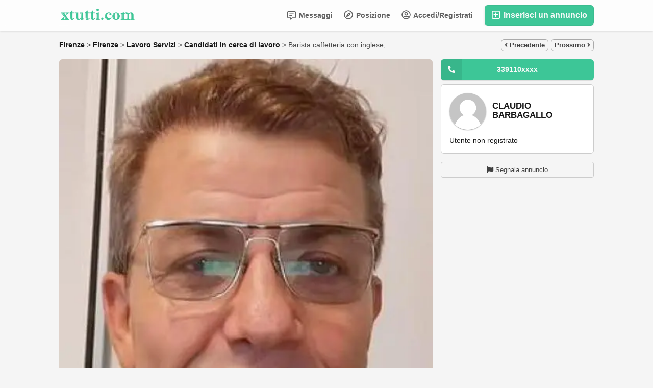

--- FILE ---
content_type: text/html; charset=UTF-8
request_url: https://m.xtutti.com/lavoro-servizi/candidati-in-cerca-di-lavoro/barista-caffetteria-con-inglese_i87676
body_size: 21304
content:
<!DOCTYPE html>
<html lang="it-IT">
<head>
  <meta http-equiv="Content-type" content="text/html; charset=utf-8" />
<title>Firenze | Firenze | Italy | Candidati in cerca di lavoro | xtutti.com | Barista caffetteria con inglese</title>
<meta name="title" content="Firenze | Firenze | Italy | Candidati in cerca di lavoro | xtutti.com | Barista caffetteria con inglese" />
<meta name="description" content="Candidati in cerca di lavoro - Firenze - Firenze - OTTIMO INGLESE E TEDESCO BASE ; CON DISCRETA ESPERIENZA E SOPRA TUTTO SONO IN GRADO DI LAVORARE CON IL SORRISO E SIMPATI..." /><meta http-equiv="Pragma" content="no-cache">
<meta http-equiv="Cache-Control" content="no-cache" />
<meta http-equiv="Expires" content="Mon, 01 Jul 1970 00:00:00 GMT" />
<meta name="robots" content="index, follow" /><meta name="googlebot" content="index, follow" /><meta name="viewport" content="width=device-width, initial-scale=1.0, maximum-scale=1.0" />
<script async src="https://pagead2.googlesyndication.com/pagead/js/adsbygoogle.js?client=ca-pub-1433707347740951" crossorigin="anonymous"></script>

<link rel="shortcut icon" type="image/x-icon" href="https://m.xtutti.com/oc-content/themes/epsilon/images/favicons/favicon.ico" />
<link rel="icon" href="https://m.xtutti.com/oc-content/themes/epsilon/images/favicons/favicon-16x16.png" sizes="16x16" type="image/png" />
<link rel="icon" href="https://m.xtutti.com/oc-content/themes/epsilon/images/favicons/favicon-32x32.png" sizes="32x32" type="image/png" />
<link rel="apple-touch-icon" sizes="180x180" href="https://m.xtutti.com/oc-content/themes/epsilon/images/favicons/apple-touch-icon.png">
<!--<meta name="theme-color" content="#8bc72a">-->
<script type="text/javascript">
  var currentLocaleCode = 'it_IT';
  var currentLocale = 'Italian';
  var fileDefaultText = 'Nessun file selezionato';
  var fileBtnText = 'Scegli il file';
  var baseDir = 'https://m.xtutti.com/';
  var baseSearchUrl = 'https://m.xtutti.com/search';
  var baseAjaxUrl = 'https://m.xtutti.com/index.php?ajaxRequest=1';
  var currentLocation = 'item';
  var currentSection = '';
  var userLogged = '0';
  var adminLogged = '0';
  var epsLazy = '1';
  var darkMode = '1';
  var imgPreviewRatio = 0.75;
  var searchRewrite = '/search';
  var ajaxSearch = '0';
  var ajaxForms = '0';
  var locationPick = '0';
  var delTitleNc = 'La categoria principale non può essere selezionata';
  var jqueryVersion = '1';
  var isRtl = false;
</script>
<!-- Facebook Open Graph Tags-->
<meta property="og:title" content="Firenze | Firenze | Italy | Candidati in cerca di lavoro | xtutti.com | Barista caffetteria con inglese" />
<meta property="og:site_name" content="Firenze | Firenze | Italy | Candidati in cerca di lavoro | xtutti.com | Barista caffetteria con inglese"/>
<meta property="og:url" content="https://m.xtutti.com/lavoro-servizi/candidati-in-cerca-di-lavoro/barista-caffetteria-con-inglese_i87676" />
<meta property="og:description" content="Candidati in cerca di lavoro - Firenze - Firenze - OTTIMO INGLESE E TEDESCO BASE ; CON DISCRETA ESPERIENZA E SOPRA TUTTO SONO IN GRADO DI LAVORARE CON IL SORRISO E SIMPATI..." />
<meta property="og:locale" content="it_IT" />
<meta property="og:image" content="https://m.xtutti.com/oc-content/uploads/876/227241.webp" />
<meta property="og:place" content="Italy, Firenze, Firenze" />
<meta property="og:type" content="product" />
<meta property="product:availability" content="Available" />
<meta property="product:retailer_item_id" content="87676" />

<!-- Twitter Tags-->
<meta name="twitter:card" content="summary" />
<meta name="twitter:site" content="@CLAUDIO BARBAGALLO" />
<meta name="twitter:title" content="Firenze | Firenze | Italy | Candidati in cerca di lavoro | xtutti.com | Barista caffetteria con inglese" />
<meta name="twitter:description" content="Candidati in cerca di lavoro - Firenze - Firenze - OTTIMO INGLESE E TEDESCO BASE ; CON DISCRETA ESPERIENZA E SOPRA TUTTO SONO IN GRADO DI LAVORARE CON IL SORRISO E SIMPATI..." />
<meta name="twitter:image" content="https://m.xtutti.com/oc-content/uploads/876/227241.webp" />



<script>var imRqName="Il tuo nome: questo campo è obbligatorio, inserisci il tuo nome per favore.";var imDsName="Il tuo nome: il nome è troppo breve, inserisci almeno 3 caratteri.";var imRqEmail="La tua email: questo campo è obbligatorio, inserisci la tua email per favore.";var imDsEmail="La tua email: l\'indirizzo che hai inserito non è in formato valido.";var imRqTitle="Titolo: inserisci il titolo di questa conversazione.";var imDsTitle="Titolo: il titolo è troppo corto, inserisci almeno 2 caratteri.";var imRqMessage="Messaggio: questo campo è obbligatorio, inserisci il tuo messaggio.";var imDsMessage="Messaggio: inserire almeno 2 caratteri.";</script>

<link href="https://m.xtutti.com/oc-content/plugins/instant_messenger/css/user.css?v=20260122034629" rel="stylesheet" type="text/css" />
<link href="https://m.xtutti.com/oc-content/themes/epsilon/css/style.css" rel="stylesheet" type="text/css" />
<link href="https://m.xtutti.com/oc-content/themes/epsilon/css/responsive.css" rel="stylesheet" type="text/css" />
<link href="https://m.xtutti.com/oc-content/themes/epsilon/css/dark.css" rel="stylesheet" type="text/css" />
<link href="https://cdnjs.cloudflare.com/ajax/libs/font-awesome/5.15.4/css/all.min.css" rel="stylesheet" type="text/css" />
<link href="https://m.xtutti.com/oc-content/themes/epsilon/css/jquery-ui.min.css" rel="stylesheet" type="text/css" />
<link href="https://cdnjs.cloudflare.com/ajax/libs/Swiper/8.1.0/swiper-bundle.min.css" rel="stylesheet" type="text/css" />
<link href="https://cdnjs.cloudflare.com/ajax/libs/lightgallery/1.10.0/css/lightgallery.min.css" rel="stylesheet" type="text/css" />
<script type="text/javascript" src="https://m.xtutti.com/oc-includes/osclass/assets/js/jquery.min.js"></script>
<script type="text/javascript" src="https://cdnjs.cloudflare.com/ajax/libs/jquery.lazy/1.7.9/jquery.lazy.min.js"></script>
<script type="text/javascript" src="https://m.xtutti.com/oc-content/themes/epsilon/js/jquery.validate.min.js"></script>
<script type="text/javascript" src="https://cdnjs.cloudflare.com/ajax/libs/Swiper/8.1.0/swiper-bundle.min.js"></script>
<script type="text/javascript" src="https://cdnjs.cloudflare.com/ajax/libs/lightgallery/1.10.0/js/lightgallery-all.min.js"></script>
<script type="text/javascript" src="https://m.xtutti.com/oc-includes/osclass/assets/js/jquery-ui.min.js"></script>
<script type="text/javascript" src="https://m.xtutti.com/oc-content/themes/epsilon/js/global.js"></script>
<style>
.btn-transparent:hover, .btn-secondary, a, .latest-search a, .nice-scroll-next:hover, .nice-scroll-prev:hover, header .links .btn-white:hover, .upload-photos .qq-upload-button:hover, #navi-bar a i.mark, #side-menu .box .section .buttons a.btn, #def-location .buttons a.btn, #side-menu .navigator a.locate-me, #def-location .navigator a.locate-me, .navigator a.locate-me, .picker.pattern .results .row.defloc > a, .picker.location .option:hover, .picker.location .option:active, .picker.pattern .option:hover, .picker.pattern .option:active, body#home h2 .btn:hover, .banner-theme#banner-theme.is-demo .myad, body #fi_user_lists .fi_current.fi_active .fa-check, #search-quick-bar .view-type a.active, #item-image .swiper-button:hover, #item-main .basic .labels > span, #item-side #protection .point .icon, #filter-user-type a.active, #filter-user-type a:hover {color:#3dc697;}
#users-list .user .business, .simple-prod .img-wrap .user-image .business, .btn-secondary:hover, .btn-secondary.active, .input-box-check input[type="checkbox"]:checked + label:before, section.promo, header .links .btn.location.active:after, header .links .btn .counter, .item-publish .tip, #navi-bar a.active:not(.post):after, #navi-bar .counter, #navi-bar a.post > svg, #side-menu .section a .counter, #home-cat a > div > span.lab, .home-search h1 div span, .simple-prod .day-offer-mark, .simple-prod .contact > a.contact, .btn, .btn-primary, #seller .line1 .data .pro, #item-side .master-button, #user-menu a.public, #user-menu a .counter, #user-dashboard .card .icon .count, .paginate ul li a.searchPaginationSelected, .paginate ul li span.searchPaginationSelected, .paginate ul li a:hover, .paginate ul li span:hover {background-color:#3dc697;}
.btn-secondary:hover, .btn-secondary.active, .btn-secondary, input:focus, select:focus, textarea:focus, .input-box-check input[type="checkbox"]:checked + label:before, .input-box-check input[type="checkbox"]:focus + label:before, header .csearch input.pattern:focus, .navlinks a:hover, .upload-photos .qq-upload-button:hover, .picker.location input[type="text"]:focus, #side-menu .input-box input:focus, #def-location .input-box input:focus, .home-search input[name="sPattern"]:focus, .simple-prod .img-wrap .user-image > img, .banner-theme#banner-theme.is-demo .myad, #user-menu a.active, body #fi_user_lists .fi_list.fi_head, #search-quick-bar .view-type a.active, #item-main .location, #search-items .list-empty .tips, #filter-user-type a.active, #filter-user-type a:hover {border-color:#3dc697;}
.simple-prod.day-offer .simple-wrap, #users-list .user:hover,input:focus, select:focus, textarea:focus, .input-box-check input[type="checkbox"]:focus + label:before, .nice-scroll-prev:focus i, .nice-scroll-next:focus i, .upload-photos .qq-upload-button:hover, body #bpr-seller.bpr-block .bpr-comp:hover, .blog-box > a:hover, body#home h2 .btn:hover, #item-image .swiper-button:focus i, #item-image .swiper-thumbs li.active img, #item-image .swiper-thumbs li:hover img, #item-main .mlink:focus, #item-main .mlink:active, #item-main .mlink:hover, #comments .author:hover {box-shadow:0 0 0 2px #3dc697;}
header .links .btn-white:hover svg, header .menu.btn-white:hover svg, #side-menu .navigator a.locate-me svg, #def-location .navigator a.locate-me svg, .navigator a.locate-me svg, .picker.pattern .results .row.defloc > a svg, #search-quick-bar .view-type a.active svg, #scroll-to-top svg, body#home h2 .btn svg  {fill:#3dc697;}
header .links .btn-white:hover, .btn-white:hover, footer .quick-links a, .latest-search a, .item-publish select.mini, .item-publish .show-tip, #user-loc .navigator a.locate-me, .picker.pattern .results .row.defloc > a, .picker.location .option:hover, .picker.location .option:active, .picker.pattern .option:hover, .picker.pattern .option:active, .blog-box > a:hover, #home-cat a:hover, #home-cat a.all:hover, #latest-search a:hover, .simple-prod:hover .simple-wrap, .simple-prod .contact > a:hover, .alerts-box .head-row .alert-title, .paginate ul li a, .paginate ul li span, .items-box .item .buttons a, #search-premium-items .simple-prod:hover .simple-wrap, #search-quick-bar .view-type a:hover, #item-side #protection .point .icon, #search-category-box a:hover, #search-category-box .catbox.notroot a.parent, #search-filters a, #seller .line3 .phone, #item-main .basic .labels > span, #item-hook table tr:after, .custom-fields .field:after, .job-detail > div:after, #item-hook .realestate-details .list-other-attributes li:after {background-color:rgba(61, 198, 151, 0.12);}
.latest-search a:hover, #user-loc .navigator a.locate-me:hover, #seller .line3 .phone:hover, .simple-prod .contact > a i, .picker.pattern .results .row.defloc > a:hover {background-color:rgba(61, 198, 151, 0.2);}
.btn-white:hover, footer .quick-links a, footer .quick-links a:hover, a:hover, .item-publish .show-tip, .picker.pattern .results .row.minlength, .products.list .simple-prod .price.standalone, .items-box .item .buttons a, .paginate ul li a, .paginate ul li span, .simple-prod .contact > a, #latest-search a, #user-menu a.public, #report .text a:hover, #search-filters a, #search-category-box .catbox.notroot a.parent, #search-category-box a:hover, #seller .line3 .phone:hover, #item-hook table tr:after, .custom-fields .field:after, .job-detail > div:after, #item-hook .realestate-details .list-other-attributes li:after {color:#24ad7e;}
.btn:hover, .btn-primary:hover, .simple-prod .contact > a.contact:hover, #user-menu a.public:hover, #open-search-filters > .svg-wrap, #item-side .master-button:hover, #item-side #protection .point .icon:after {background-color:#24ad7e;}
#search-filters a:hover {box-shadow:0 0 0 1px #24ad7e;}
.btn-white {border-color: transparent; background: transparent;}
.btn-secondary {background:#fff;}
#user-menu a.public {color:#fff;border-color:rgba(0,0,0,0.25);}
.btn-transparent:hover { border-color: #fff; background: #fff;}
.home-search h1 div span {background-image:linear-gradient(135deg, #3dc697, #3dc679); }
section.promo {background:linear-gradient(135deg, #3dc697, #3dc679);}

@media (prefers-color-scheme: dark) {
  .btn-transparent:hover, .btn-secondary, a, .latest-search a, .nice-scroll-next:hover, .nice-scroll-prev:hover, header .links .btn-white:hover, .upload-photos .qq-upload-button:hover, #navi-bar a i.mark, #side-menu .box .section .buttons a.btn, #def-location .buttons a.btn, #side-menu .navigator a.locate-me, #def-location .navigator a.locate-me, .navigator a.locate-me, .picker.pattern .results .row.defloc > a, .picker.location .option:hover, .picker.location .option:active, .picker.pattern .option:hover, .picker.pattern .option:active, body#home h2 .btn:hover, .banner-theme#banner-theme.is-demo .myad, body #fi_user_lists .fi_current.fi_active .fa-check, #search-quick-bar .view-type a.active, #item-image .swiper-button:hover, #item-main .basic .labels > span, #item-side #protection .point .icon, #filter-user-type a.active, #filter-user-type a:hover {color:#56dfb0;}
  #users-list .user .business, .simple-prod .img-wrap .user-image .business, .btn-secondary:hover, .btn-secondary.active, .input-box-check input[type="checkbox"]:checked + label:before, section.promo, header .links .btn.location.active:after, header .links .btn .counter, .item-publish .tip, #navi-bar a.active:not(.post):after, #navi-bar .counter, #navi-bar a.post > svg, #side-menu .section a .counter, #home-cat a > div > span.lab, .home-search h1 div span, .simple-prod .day-offer-mark, .simple-prod .contact > a.contact, .btn, .btn-primary, #seller .line1 .data .pro, #item-side .master-button, #user-menu a.public, #user-menu a .counter, #user-dashboard .card .icon .count, .paginate ul li a.searchPaginationSelected, .paginate ul li span.searchPaginationSelected, .paginate ul li a:hover, .paginate ul li span:hover {background-color:#3dc697;}
  .btn-secondary:hover, .btn-secondary.active, .btn-secondary, input:focus, select:focus, textarea:focus, .input-box-check input[type="checkbox"]:checked + label:before, .input-box-check input[type="checkbox"]:focus + label:before, header .csearch input.pattern:focus, .navlinks a:hover, .upload-photos .qq-upload-button:hover, .picker.location input[type="text"]:focus, #side-menu .input-box input:focus, #def-location .input-box input:focus, .home-search input[name="sPattern"]:focus, .simple-prod .img-wrap .user-image > img, .banner-theme#banner-theme.is-demo .myad, #user-menu a.active, body #fi_user_lists .fi_list.fi_head, #search-quick-bar .view-type a.active, #item-main .location, #search-items .list-empty .tips, #filter-user-type a.active, #filter-user-type a:hover {border-color:#3dc697;}
  .simple-prod.day-offer .simple-wrap, #users-list .user:hover,input:focus, select:focus, textarea:focus, .input-box-check input[type="checkbox"]:focus + label:before, .nice-scroll-prev:focus i, .nice-scroll-next:focus i, .upload-photos .qq-upload-button:hover, body #bpr-seller.bpr-block .bpr-comp:hover, .blog-box > a:hover, body#home h2 .btn:hover, #item-image .swiper-button:focus i, #item-image .swiper-thumbs li.active img, #item-image .swiper-thumbs li:hover img, #item-main .mlink:focus, #item-main .mlink:active, #item-main .mlink:hover, #comments .author:hover {box-shadow:0 0 0 2px #3dc697;}
  header .links .btn-white:hover svg, header .menu.btn-white:hover svg, #side-menu .navigator a.locate-me svg, #def-location .navigator a.locate-me svg, .navigator a.locate-me svg, .picker.pattern .results .row.defloc > a svg, #search-quick-bar .view-type a.active svg, #scroll-to-top svg, body#home h2 .btn svg  {fill:#3dc697;}
  .btn-white:hover, item-publish select.mini, .item-publish .show-tip, #user-loc .navigator a.locate-me, .picker.pattern .results .row.defloc > a, .picker.location .option:hover, .picker.location .option:active, .picker.pattern .option:hover, .picker.pattern .option:active, .blog-box > a:hover, #home-cat a:hover, #home-cat a.all:hover, #latest-search a:hover, .simple-prod:hover .simple-wrap, .simple-prod .contact > a:hover, .alerts-box .head-row .alert-title, .paginate ul li a, .paginate ul li span, .items-box .item .buttons a, #search-premium-items .simple-prod:hover .simple-wrap, #item-side #protection .point .icon, #search-category-box a:hover, #search-category-box .catbox.notroot a.parent, #seller .line3 .phone, #item-main .basic .labels > span, #item-hook table tr:after, .custom-fields .field:after, .job-detail > div:after, #item-hook .realestate-details .list-other-attributes li:after {background-color:rgba(61, 198, 151, 0.12);}
  #user-loc .navigator a.locate-me:hover, #seller .line3 .phone:hover, .simple-prod .contact > a i, .picker.pattern .results .row.defloc > a:hover {background-color:rgba(61, 198, 151, 0.2);}
  .btn-white:hover, footer .quick-links a, footer .quick-links a:hover, a:hover, .item-publish .show-tip, .picker.pattern .results .row.minlength, .products.list .simple-prod .price.standalone, .items-box .item .buttons a, .paginate ul li a, .paginate ul li span, .simple-prod .contact > a, #latest-search a, #user-menu a.public, #report .text a:hover, #search-filters a, #search-category-box .catbox.notroot a.parent, #search-category-box a:hover, #seller .line3 .phone:hover, #item-hook table tr:after, .custom-fields .field:after, .job-detail > div:after, #item-hook .realestate-details .list-other-attributes li:after {color:#56dfb0;}
  .btn:hover, .btn-primary:hover, .simple-prod .contact > a.contact:hover, #user-menu a.public:hover, #open-search-filters > .svg-wrap, #item-side .master-button:hover, #item-side #protection .point .icon:after {background-color:#2eb788;}
  #search-filters a:hover {box-shadow:0 0 0 1px #2eb788;}
  .btn-white {border-color: transparent; background: transparent;}
  .btn-transparent:hover { border-color: #fff; background: #fff;}
  #user-menu a.public {color:#fff;}
  .home-search h1 div span {background-image:linear-gradient(135deg, #3dc697, #3dc679); }
  section.promo {background:linear-gradient(135deg, #3dc697, #3dc679);}
  section.promo .btn:hover {background:transparent;}
}
</style>

  <link rel="stylesheet" media="print" href="https://m.xtutti.com/oc-content/themes/epsilon/css/print.css?v=20260122034629">

  
</head>

<body id="item" class="">
  <header>
  <div class="container cmain">
    <a class="menu btn btn-white isMobile" href="#">
      <svg xmlns="http://www.w3.org/2000/svg" viewBox="0 0 448 512" width="20" height="20"><path d="M0 96C0 78.33 14.33 64 32 64H416C433.7 64 448 78.33 448 96C448 113.7 433.7 128 416 128H32C14.33 128 0 113.7 0 96zM0 256C0 238.3 14.33 224 32 224H416C433.7 224 448 238.3 448 256C448 273.7 433.7 288 416 288H32C14.33 288 0 273.7 0 256zM416 448H32C14.33 448 0 433.7 0 416C0 398.3 14.33 384 32 384H416C433.7 384 448 398.3 448 416C448 433.7 433.7 448 416 448z"/></svg>
    </a>
    
    <a href="https://m.xtutti.com/" class="logo"><img src="https://m.xtutti.com/oc-content/themes/epsilon/images/logo.webp" alt="xtutti.com"/></a>

    <div class="links">
      <a class="publish btn" href="https://m.xtutti.com/item/new">
        <svg xmlns="http://www.w3.org/2000/svg" viewBox="0 0 448 512" width="24" height="24"><path d="M352 240v32c0 6.6-5.4 12-12 12h-88v88c0 6.6-5.4 12-12 12h-32c-6.6 0-12-5.4-12-12v-88h-88c-6.6 0-12-5.4-12-12v-32c0-6.6 5.4-12 12-12h88v-88c0-6.6 5.4-12 12-12h32c6.6 0 12 5.4 12 12v88h88c6.6 0 12 5.4 12 12zm96-160v352c0 26.5-21.5 48-48 48H48c-26.5 0-48-21.5-48-48V80c0-26.5 21.5-48 48-48h352c26.5 0 48 21.5 48 48zm-48 346V86c0-3.3-2.7-6-6-6H54c-3.3 0-6 2.7-6 6v340c0 3.3 2.7 6 6 6h340c3.3 0 6-2.7 6-6z"/></svg>
        Inserisci un annuncio      </a>
      
      <a class="publish btn mini" href="https://m.xtutti.com/item/new">
        <svg xmlns="http://www.w3.org/2000/svg" viewBox="0 0 448 512" width="20" height="20"><path d="M416 208H272V64c0-17.67-14.33-32-32-32h-32c-17.67 0-32 14.33-32 32v144H32c-17.67 0-32 14.33-32 32v32c0 17.67 14.33 32 32 32h144v144c0 17.67 14.33 32 32 32h32c17.67 0 32-14.33 32-32V304h144c17.67 0 32-14.33 32-32v-32c0-17.67-14.33-32-32-32z"/></svg>
      </a>
      
      <a class="account btn btn-white" href="https://m.xtutti.com/user/login">
                  <svg xmlns="http://www.w3.org/2000/svg" viewBox="0 0 496 512" width="18" height="18"><path d="M248 104c-53 0-96 43-96 96s43 96 96 96 96-43 96-96-43-96-96-96zm0 144c-26.5 0-48-21.5-48-48s21.5-48 48-48 48 21.5 48 48-21.5 48-48 48zm0-240C111 8 0 119 0 256s111 248 248 248 248-111 248-248S385 8 248 8zm0 448c-49.7 0-95.1-18.3-130.1-48.4 14.9-23 40.4-38.6 69.6-39.5 20.8 6.4 40.6 9.6 60.5 9.6s39.7-3.1 60.5-9.6c29.2 1 54.7 16.5 69.6 39.5-35 30.1-80.4 48.4-130.1 48.4zm162.7-84.1c-24.4-31.4-62.1-51.9-105.1-51.9-10.2 0-26 9.6-57.6 9.6-31.5 0-47.4-9.6-57.6-9.6-42.9 0-80.6 20.5-105.1 51.9C61.9 339.2 48 299.2 48 256c0-110.3 89.7-200 200-200s200 89.7 200 200c0 43.2-13.9 83.2-37.3 115.9z"/></svg>
                
        Accedi/Registrati      </a>

      <a class="maccount btn btn-white isMobile" href="https://m.xtutti.com/user/dashboard">
        <img src="https://m.xtutti.com/oc-content/themes/epsilon/images/default-user-image.png" alt="Utente non registrato" width="36" height="36"/>
      </a>
      
              <a class="location btn btn-white" href="#">
          <svg xmlns="http://www.w3.org/2000/svg" viewBox="0 0 496 512" width="18" height="18"><path d="M347.94 129.86L203.6 195.83a31.938 31.938 0 0 0-15.77 15.77l-65.97 144.34c-7.61 16.65 9.54 33.81 26.2 26.2l144.34-65.97a31.938 31.938 0 0 0 15.77-15.77l65.97-144.34c7.61-16.66-9.54-33.81-26.2-26.2zm-77.36 148.72c-12.47 12.47-32.69 12.47-45.16 0-12.47-12.47-12.47-32.69 0-45.16 12.47-12.47 32.69-12.47 45.16 0 12.47 12.47 12.47 32.69 0 45.16zM248 8C111.03 8 0 119.03 0 256s111.03 248 248 248 248-111.03 248-248S384.97 8 248 8zm0 448c-110.28 0-200-89.72-200-200S137.72 56 248 56s200 89.72 200 200-89.72 200-200 200z"/></svg>

          Posizione        </a>
            
      <a class="search btn btn-white isMobile" href="0">
        <svg xmlns="http://www.w3.org/2000/svg" viewBox="0 0 512 512" width="18" height="18"><path d="M500.3 443.7l-119.7-119.7c27.22-40.41 40.65-90.9 33.46-144.7C401.8 87.79 326.8 13.32 235.2 1.723C99.01-15.51-15.51 99.01 1.724 235.2c11.6 91.64 86.08 166.7 177.6 178.9c53.8 7.189 104.3-6.236 144.7-33.46l119.7 119.7c15.62 15.62 40.95 15.62 56.57 0C515.9 484.7 515.9 459.3 500.3 443.7zM79.1 208c0-70.58 57.42-128 128-128s128 57.42 128 128c0 70.58-57.42 128-128 128S79.1 278.6 79.1 208z"/></svg>
      </a>
      
              <a class="messages btn btn-white" href="https://m.xtutti.com/im-threads">
          <svg xmlns="http://www.w3.org/2000/svg" viewBox="0 0 512 512" width="18" height="18"><path d="M448 0H64C28.7 0 0 28.7 0 64v288c0 35.3 28.7 64 64 64h96v84c0 7.1 5.8 12 12 12 2.4 0 4.9-.7 7.1-2.4L304 416h144c35.3 0 64-28.7 64-64V64c0-35.3-28.7-64-64-64zm16 352c0 8.8-7.2 16-16 16H288l-12.8 9.6L208 428v-60H64c-8.8 0-16-7.2-16-16V64c0-8.8 7.2-16 16-16h384c8.8 0 16 7.2 16 16v288zm-96-216H144c-8.8 0-16 7.2-16 16v16c0 8.8 7.2 16 16 16h224c8.8 0 16-7.2 16-16v-16c0-8.8-7.2-16-16-16zm-96 96H144c-8.8 0-16 7.2-16 16v16c0 8.8 7.2 16 16 16h128c8.8 0 16-7.2 16-16v-16c0-8.8-7.2-16-16-16z"/></svg>
          Messaggi
                  
        </a>
      
            
      <div class="divider">&nbsp;</div>
      
      
          
           
          </div>
  </div>
  
  <div class="container alt csearch" style="display:none;">
    <a href="#" class="back btn btn-white"><i class="fas fa-chevron-left"></i></a>
    
    <form action="https://m.xtutti.com/index.php" method="GET" class="nocsrf">
      <input type="hidden" name="page" value="search" />

      
      <div class="picker pattern mobile">
        <div class="input-box">
          <input type="text" name="sPattern" class="pattern" placeholder="Inserisci la parola chiave..." value="" autocomplete="off"/>
          <i class="clean fas fa-times-circle"></i>
        </div>
        
        <div class="results">
          <div class="loaded"></div>
          <div class="default"><div class="row minlength"><em>Inserisci <span class="min">2</span> caratteri in più da cercare...</em></div><div class="row cities locations"><div class="lead">Città popolari</div><a class="option direct" href="https://m.xtutti.com/roma-c294918" data-city="294918">Roma, Roma <em>7213 articoli</em></a><a class="option direct" href="https://m.xtutti.com/milano-c290374" data-city="290374">Milano, Milano <em>4200 articoli</em></a><a class="option direct" href="https://m.xtutti.com/napoli-c290722" data-city="290722">Napoli, Napoli <em>2598 articoli</em></a><a class="option direct" href="https://m.xtutti.com/torino-c297115" data-city="297115">Torino, Torino <em>2288 articoli</em></a><a class="option direct" href="https://m.xtutti.com/palermo-c291534" data-city="291534">Palermo, Palermo <em>2010 articoli</em></a><a class="option direct" href="https://m.xtutti.com/catania-c284792" data-city="284792">Catania, Catania <em>1158 articoli</em></a></div></div>
        </div>
      </div>
      
      <button class="btn" type="submit"><i class="fa fa-search"></i></button>
    </form>
  </div>
  
      <div class="container alt citem hidden" style="display:none;">
      <!--<a href="#" class="back btn btn-white" onclick="history.back();"><i class="fas fa-chevron-left"></i></a>-->
      <img class="img" src="https://m.xtutti.com/oc-content/uploads/876/227241_thumbnail.webp" alt="Barista caffetteria con inglese" />
      
      <div class="data">
        <strong>
          <span class="title">Barista caffetteria con inglese</span>
          <span class="price">&nbsp;</span>
        </strong>
        <div>
          <span>Pubblicato 2 anni fa</span>
          <span>Candidati in cerca di lavoro</span>
          <span>Firenze</span>
        </div>
      </div>
    </div>
    
  </header>


<div class="content loc-item sec-default">

  <div id="breadcrumbs" class="container">
    <div class="bread-text"><ul class="breadcrumb" itemscope itemtype="http://schema.org/BreadcrumbList"><meta itemprop="name" content="Breadcrumb"/>
<li itemscope itemprop="itemListElement" itemtype="http://schema.org/ListItem" class="first-child" ><a href="https://m.xtutti.com/firenze-r781557" itemprop="item"><span itemprop="name">Firenze</span></a><meta itemprop="position" content="1" /></li>

<li itemscope itemprop="itemListElement" itemtype="http://schema.org/ListItem" > > <a href="https://m.xtutti.com/firenze-c287019" itemprop="item"><span itemprop="name">Firenze</span></a><meta itemprop="position" content="2" /></li>

<li itemscope itemprop="itemListElement" itemtype="http://schema.org/ListItem" > > <a href="https://m.xtutti.com/lavoro-servizi" itemprop="item"><span itemprop="name">Lavoro Servizi</span></a><meta itemprop="position" content="3" /></li>

<li itemscope itemprop="itemListElement" itemtype="http://schema.org/ListItem" > > <a href="https://m.xtutti.com/lavoro-servizi/candidati-in-cerca-di-lavoro" itemprop="item"><span itemprop="name">Candidati in cerca di lavoro</span></a><meta itemprop="position" content="4" /></li>

<li itemscope itemprop="itemListElement" itemtype="http://schema.org/ListItem" class="last-child" > > <span itemprop="name">Barista caffetteria con inglese, <b>&nbsp;</b></span><meta itemprop="position" content="5" /></li>
</ul>
</div>
    
                
      <div class="navlinks">
        <a href="https://m.xtutti.com/lavoro-servizi/candidati-in-cerca-di-lavoro/piastrellista-muratore_i87675" class="prev"><i class="fas fa-angle-left"></i> Precedente</a>        <a href="https://m.xtutti.com/lavoro-servizi/candidati-in-cerca-di-lavoro/cuoco_i87705" class="next">Prossimo <i class="fas fa-angle-right"></i></a>      </div>
      </div>

<div id="flashbox" class="container"><div class="wrap"><div class="wrap2"></div></div></div>
  <div class="container primary">
    
    <div class="data-box" title="">
      <div id="item-main">
         
          <div id="item-image" class="">
                          <a href="https://m.xtutti.com/search/category,101/country,IT/region,781557/city,287019" class="mlink back isMobile"><i class="fas fa-arrow-left"></i></a>
            
                          <a href="https://m.xtutti.com/user/login" class="mlink contact isMobile"><i class="fas fa-envelope-open"></i></a>
                        
            <a href="#" class="mlink share isMobile"><i class="fas fa-share-alt"></i></a>
            
                        
              
              <div class="swiper-container hide-buttons">
                <div class="swiper-wrapper">
                                      <li class="swiper-slide ratio" style="padding-top:133.33%;">
                      <a href="https://m.xtutti.com/oc-content/uploads/876/227241.webp">
                        <img class="" src="https://m.xtutti.com/oc-content/uploads/876/227241.webp"  data-src="https://m.xtutti.com/oc-content/uploads/876/227241.webp" alt="Barista caffetteria con inglese - 1/1" />
                      </a>
                    </li>
                                  </div>
                
                <div class="swiper-pg"></div>

                <div class="swiper-button swiper-next"><i class="fas fa-caret-right"></i></div>
                <div class="swiper-button swiper-prev"><i class="fas fa-caret-left"></i></div>
              </div>
                        
                        
                          <div class="swiper-thumbs">
                <ul>
                                      <li class="active" data-id="0">
                      <img src="https://m.xtutti.com/oc-content/uploads/876/227241_thumbnail.webp" data-src="https://m.xtutti.com/oc-content/uploads/876/227241_thumbnail.webp" alt="Barista caffetteria con inglese - 1"/>
                    </li>
                                  </ul>
              </div>
                      </div>
                
        
        <div class="basic">
          <h1 class="row">Barista caffetteria con inglese</h1>
          
          <div class="labels">
                                                          </div>
            
          <div class="row details">
            <span>Candidati in cerca di lavoro</span>
            <span>220 visualizzazioni</span>

                          
                        
                        
            <span>ID: 87676</span>
          </div>
          
                      <div class="row price under-header p-x isstring">&nbsp;</div>
                    
                    
          
          
          <div class="row date">
            <p>
              Pubblicato il 2023/10/21            </p>
          </div>
          
                   </div>
        

        <!-- CUSTOM FIELDS -->
        <div class="props style">
                      <h2>Inserzionista</h2>
<div class="contactnome"><strong class="name">CLAUDIO BARBAGALLO</strong>	</div>
            <div class="custom-fields">
		
                                            
                                  <div class="field type-TEXT name-TELEFONO value-3391106059">
                    <span class="name">Telefono</span> 
                    <span class="value">3391106059</span>
                  </div>
                                          </div>
                

          <div id="item-hook"><a href="https://m.xtutti.com/user/login" class="im-contact"><span class="im-top">Invia messaggio</span><span class="im-bot">Solo per utenti registrati</span><i class="fa fa-envelope"></i></a></div>
        </div>
        
                
        <!-- DESCRIPTION -->
        <div class="row description">
          <h2>Descrizione</h2>

          <div class="desc-parts">
            <div class="desc-text">
                              <div class="text visible">
                                
                  OTTIMO INGLESE E TEDESCO BASE ; CON DISCRETA ESPERIENZA E SOPRA TUTTO SONO IN GRADO DI LAVORARE CON IL SORRISO E SIMPATIA AL PUBBLICO ANCHE DURANTE LE ORA DI PUNTA.
LIBERO SUBITO.                </div>

                                          </div>
          
            <div class="location">
              <h2><i class="fas fa-map-marked-alt"></i> Posizione</h2>

                              <div class="row address">Firenze<br/>Firenze<br/>Italy</div>
                
                                
                <a target="_blank" class="directions" href="https://www.google.com/maps?daddr=Firenze%2C+Firenze%2C+IT">
                  Ottenere indicazioni &#8594;
                </a>
                          </div>
          </div>
          
          <div id="location-hook"></div>
        </div>


        <!-- COMMENTS BLOCK -->
                  <div class="box" id="comments">
            <h2>Commenti</h2>

            <div class="wrap">
                              <div class="empty-comments">Non è stato ancora aggiunto alcun commento</div>
                            
                              <a class="open-form add btn" href="https://m.xtutti.com/item/send-friend/87676?type=comment" data-type="comment">
                  <svg xmlns="http://www.w3.org/2000/svg" viewBox="0 0 512 512" width="16" height="16"><path d="M448 0H64C28.7 0 0 28.7 0 64v288c0 35.3 28.7 64 64 64h96v84c0 9.8 11.2 15.5 19.1 9.7L304 416h144c35.3 0 64-28.7 64-64V64c0-35.3-28.7-64-64-64zm-80 216c0 8.8-7.2 16-16 16h-72v72c0 8.8-7.2 16-16 16h-16c-8.8 0-16-7.2-16-16v-72h-72c-8.8 0-16-7.2-16-16v-16c0-8.8 7.2-16 16-16h72v-72c0-8.8 7.2-16 16-16h16c8.8 0 16 7.2 16 16v72h72c8.8 0 16 7.2 16 16v16z"/></svg>
                  Aggiungi un commento                </a>
                          </div>
          </div>
        
        <div id="shortcuts">
          <a href="#" class="print isDesktop"><i class="fas fa-print"></i> Stampa</a>
          <a class="friend open-form" href="https://m.xtutti.com/item/send-friend/87676?type=friend" data-type="friend"><i class="fas fa-share-square"></i> Invia ad un amico</a>


        </div>
      </div>


      <!-- SIDEBAR - RIGHT -->
      <div id="item-side">
                  <a class="master-button phone masked" title="Fare clic per vedere il numero di telefono" data-prefix="tel" href="#" data-part1="339110" data-part2="6059">
            <i class="fas fa-phone-alt"></i>
            <span>339110xxxx</span>
          </a>
        
                


        <div class="box" id="seller">
          <div class="line1">
            <div class="img">
              <img src="https://m.xtutti.com/oc-content/themes/epsilon/images/default-user-image.png" alt="CLAUDIO BARBAGALLO" />

                          </div>

            <div class="data">
                              <strong class="name">CLAUDIO BARBAGALLO</strong>
              

              
                          </div>
          </div>
          
                    
          <div class="line2">
            <div class="date"></div>
            <div class="reg">Utente non registrato</div>
          </div>

          
                  </div>


        
        
                
        
        
        


        <a href="#" class="report-button">
          <i class="fas fa-flag"></i>
          <span>Segnala annuncio</span>
        </a>

        <div class="report-wrap" style="display:none;">
          <div id="report">
            <img src="https://m.xtutti.com/oc-content/themes/epsilon/images/report.png" alt="Segnala" />
            <div class="header">Segnala annuncio</div>
            <div class="subheader">Se ritieni che questa inserzione sia inappropriata, offensiva o contenente spam, faccelo sapere. Seleziona uno dei seguenti motivi:</div>
            
            <div class="text">
              <a href="https://m.xtutti.com/item/mark/spam/87676" rel="nofollow">Spam</a>
              <a href="https://m.xtutti.com/item/mark/badcat/87676" rel="nofollow">Classificato erroneamente</a>
              <a href="https://m.xtutti.com/item/mark/repeated/87676" rel="nofollow">Duplicato</a>
              <a href="https://m.xtutti.com/item/mark/expired/87676" rel="nofollow">Scaduto</a>
              <a href="https://m.xtutti.com/item/mark/offensive/87676" rel="nofollow">Offensivo</a>
            </div>
          </div>
        </div>
        
              </div>
    </div>
  
        <div id="rel-block" class="related type-category ">
      <h2>Articoli correlati</h2>
      <div class="nice-scroll-wrap nice-scroll-have-overflow">
        <div class="nice-scroll-prev"><span class="mover"><i class="fas fa-caret-left"></i></span></div>

        <div class="products grid nice-scroll no-visible-scroll">
          
<div class="simple-prod o1 tall ">
  <div class="simple-wrap" title="">
    <div class="img-wrap">
      <a class="img" href="https://m.xtutti.com/lavoro-servizi/candidati-in-cerca-di-lavoro/cerco-lavoro-come-commesso-addetto-reparti_i125590">
                  <img class="lazy"  src="https://m.xtutti.com/oc-content/themes/epsilon/images/load-image.png" data-src="https://m.xtutti.com/oc-content/uploads/1255/281015_thumbnail.webp" alt="cerco lavoro come commesso addetto reparti" />
              </a>

      <a class="bar" href="https://m.xtutti.com/lavoro-servizi/candidati-in-cerca-di-lavoro/cerco-lavoro-come-commesso-addetto-reparti_i125590">
                  <div class="price isGrid isDetail"><span>Libero</span></div>
                
                  <div class="image-counter"><i class="fas fa-camera"></i> 1</div>
              </a>
      
            
      <div class="isGrid isDetail"></div>
      
            
          </div>

    <div class="data">
      <div class="info">
                
              
        Agrate Brianza      </div>
      
      <a class="title" href="https://m.xtutti.com/lavoro-servizi/candidati-in-cerca-di-lavoro/cerco-lavoro-come-commesso-addetto-reparti_i125590">cerco lavoro come commesso addetto reparti</a>

      <div class="description isDetail">Mi chiamo Matteo ho 44 anni e abito vicino Monza cerco lavoro come commesso addetto reparto supermercato. Patente b e automunito. Sono un uomo serio e affidabile. Disponibilità immediata. Cell 3356706279</div>

              <div class="price standalone isList"><span>Libero</span></div>
            
      <div class="extra">
        <span>1 mese fa</span>
        <span>Candidati in cerca di lavoro</span>
        
                  
                    
                
        <span>44 persone hanno visualizzato</span>
      </div>

      <div class="action isDetail">
                  <div class="price isstring"><span>Libero</span></div>
              </div>
      
            
      <div class="contact isDetail">
                               <a class="contact" href="https://m.xtutti.com/user/login"><i class="fas fa-envelope-open"></i> <span>Invia messaggio</span></a>
                           
                  <a class="phone masked" title="Fare clic per vedere il numero di telefono" data-prefix="tel" href="#" data-part1="335670" data-part2="6279"><i class="fas fa-phone-alt"></i> <span>335670xxxx</span></a>
        
              </div>
    </div>

    <div class="right isList">
              <div class="price"><span>Libero</span></div>
            
          </div>
      
    <div class="labels isGrid">
          </div>
  </div>
</div>
<div class="simple-prod o2 tall ">
  <div class="simple-wrap" title="">
    <div class="img-wrap">
      <a class="img" href="https://m.xtutti.com/lavoro-servizi/candidati-in-cerca-di-lavoro/cerco-lavoro-come-fattorino_i125448">
                  <img class="lazy"  src="https://m.xtutti.com/oc-content/themes/epsilon/images/load-image.png" data-src="https://m.xtutti.com/oc-content/uploads/1254/280862_thumbnail.webp" alt="cerco lavoro come fattorino" />
              </a>

      <a class="bar" href="https://m.xtutti.com/lavoro-servizi/candidati-in-cerca-di-lavoro/cerco-lavoro-come-fattorino_i125448">
                  <div class="price isGrid isDetail"><span>&nbsp;</span></div>
                
                  <div class="image-counter"><i class="fas fa-camera"></i> 1</div>
              </a>
      
            
      <div class="isGrid isDetail"></div>
      
            
          </div>

    <div class="data">
      <div class="info">
                
              
              </div>
      
      <a class="title" href="https://m.xtutti.com/lavoro-servizi/candidati-in-cerca-di-lavoro/cerco-lavoro-come-fattorino_i125448">cerco lavoro come fattorino</a>

      <div class="description isDetail">Mi chiamo amtteo ho 43 anni e abito in provincia di monza.Sono una persona seria e affidabile.Cerco lavoro come fattorino.Sono in pssesso della patente b e sono automunito.Disponibilità immediata.cell 3356706279</div>

              <div class="price standalone isList"><span>&nbsp;</span></div>
            
      <div class="extra">
        <span>10 mesi fa</span>
        <span>Candidati in cerca di lavoro</span>
        
                  
                    
                
        <span>151 persone hanno visualizzato</span>
      </div>

      <div class="action isDetail">
                  <div class="price isstring"><span>&nbsp;</span></div>
              </div>
      
            
      <div class="contact isDetail">
                               <a class="contact" href="https://m.xtutti.com/user/login"><i class="fas fa-envelope-open"></i> <span>Invia messaggio</span></a>
                           
        
              </div>
    </div>

    <div class="right isList">
              <div class="price"><span>&nbsp;</span></div>
            
          </div>
      
    <div class="labels isGrid">
          </div>
  </div>
</div>
<div class="simple-prod o3 tall ">
  <div class="simple-wrap" title="">
    <div class="img-wrap no-image">
      <a class="img" href="https://m.xtutti.com/lavoro-servizi/candidati-in-cerca-di-lavoro/magazziniere-muratore-idraulico-ins-pannelli_i125188">
                  <img class="lazy"  src="https://m.xtutti.com/oc-content/themes/epsilon/images/load-image.png" data-src="https://m.xtutti.com/oc-content/themes/epsilon/images/no-image.svg" alt="Magazziniere, muratore, idraulico, ins.pannelli" />
              </a>

      <a class="bar" href="https://m.xtutti.com/lavoro-servizi/candidati-in-cerca-di-lavoro/magazziniere-muratore-idraulico-ins-pannelli_i125188">
                  <div class="price isGrid isDetail"><span>&nbsp;</span></div>
                
              </a>
      
            
      <div class="isGrid isDetail"></div>
      
            
          </div>

    <div class="data">
      <div class="info">
                
              
        Milano      </div>
      
      <a class="title" href="https://m.xtutti.com/lavoro-servizi/candidati-in-cerca-di-lavoro/magazziniere-muratore-idraulico-ins-pannelli_i125188">Magazziniere, muratore, idraulico, ins.pannelli</a>

      <div class="description isDetail">Buongiorno mi presento, mi chiamo Armando ho 33 anni abito a Milano e ho i documenti in regola . Sono alla ricerca di un lavoro full-time ho esperienza come magazziniere,addetto alle pulizie,manovale idraulico,aiuto corriere e installatore pannelli fotovoltaici Possiedo un diploma di ragioneria e ho fatto 3 anni di università (indirizzo ingegneria civile ) c...</div>

              <div class="price standalone isList"><span>&nbsp;</span></div>
            
      <div class="extra">
        <span>11 mesi fa</span>
        <span>Candidati in cerca di lavoro</span>
        
                  
                    
                
        <span>225 persone hanno visualizzato</span>
      </div>

      <div class="action isDetail">
                  <div class="price isstring"><span>&nbsp;</span></div>
              </div>
      
            
      <div class="contact isDetail">
                               <a class="contact" href="https://m.xtutti.com/user/login"><i class="fas fa-envelope-open"></i> <span>Invia messaggio</span></a>
                           
        
              </div>
    </div>

    <div class="right isList">
              <div class="price"><span>&nbsp;</span></div>
            
          </div>
      
    <div class="labels isGrid">
          </div>
  </div>
</div>
<div class="simple-prod o4 tall ">
  <div class="simple-wrap" title="">
    <div class="img-wrap no-image">
      <a class="img" href="https://m.xtutti.com/lavoro-servizi/candidati-in-cerca-di-lavoro/autista-corriere-driver_i125187">
                  <img class="lazy"  src="https://m.xtutti.com/oc-content/themes/epsilon/images/load-image.png" data-src="https://m.xtutti.com/oc-content/themes/epsilon/images/no-image.svg" alt="Autista, corriere, driver" />
              </a>

      <a class="bar" href="https://m.xtutti.com/lavoro-servizi/candidati-in-cerca-di-lavoro/autista-corriere-driver_i125187">
                  <div class="price isGrid isDetail"><span>&nbsp;</span></div>
                
              </a>
      
            
      <div class="isGrid isDetail"></div>
      
            
          </div>

    <div class="data">
      <div class="info">
                
              
        Afragola      </div>
      
      <a class="title" href="https://m.xtutti.com/lavoro-servizi/candidati-in-cerca-di-lavoro/autista-corriere-driver_i125187">Autista, corriere, driver</a>

      <div class="description isDetail">Salve,cerco lavoro come autista consegnatario patente b, corriere, driver, ecc. su Napoli e provincia e Caserta e provincia. Precedente esperienza nel settore, automunito, disponibilità full time. Disponibile anche come autista privato, corriere privato, driver privato con automezzo proprio.</div>

              <div class="price standalone isList"><span>&nbsp;</span></div>
            
      <div class="extra">
        <span>11 mesi fa</span>
        <span>Candidati in cerca di lavoro</span>
        
                  
                    
                
        <span>187 persone hanno visualizzato</span>
      </div>

      <div class="action isDetail">
                  <div class="price isstring"><span>&nbsp;</span></div>
              </div>
      
            
      <div class="contact isDetail">
                               <a class="contact" href="https://m.xtutti.com/user/login"><i class="fas fa-envelope-open"></i> <span>Invia messaggio</span></a>
                           
        
              </div>
    </div>

    <div class="right isList">
              <div class="price"><span>&nbsp;</span></div>
            
          </div>
      
    <div class="labels isGrid">
          </div>
  </div>
</div>
<div class="simple-prod o5 tall ">
  <div class="simple-wrap" title="">
    <div class="img-wrap no-image">
      <a class="img" href="https://m.xtutti.com/lavoro-servizi/candidati-in-cerca-di-lavoro/lavapiatti_i125186">
                  <img class="lazy"  src="https://m.xtutti.com/oc-content/themes/epsilon/images/load-image.png" data-src="https://m.xtutti.com/oc-content/themes/epsilon/images/no-image.svg" alt="Lavapiatti" />
              </a>

      <a class="bar" href="https://m.xtutti.com/lavoro-servizi/candidati-in-cerca-di-lavoro/lavapiatti_i125186">
                  <div class="price isGrid isDetail"><span>&nbsp;</span></div>
                
              </a>
      
            
      <div class="isGrid isDetail"></div>
      
            
          </div>

    <div class="data">
      <div class="info">
                
              
        Roma      </div>
      
      <a class="title" href="https://m.xtutti.com/lavoro-servizi/candidati-in-cerca-di-lavoro/lavapiatti_i125186">Lavapiatti</a>

      <div class="description isDetail">Salve, io mi chiamo Joaquin, sono un ragazzo argentino con cittadinanza italiana, ho 35 anni. Sto cercando qualsiasi opportunità lavorativa con vitto e alloggio. In passato ho lavorato come cameriere, ma sono interessato a cambiare settore. Sono puntuale, molto responsabile e imparo veloce. So lavorare in squadra.</div>

              <div class="price standalone isList"><span>&nbsp;</span></div>
            
      <div class="extra">
        <span>11 mesi fa</span>
        <span>Candidati in cerca di lavoro</span>
        
                  
                    
                
        <span>203 persone hanno visualizzato</span>
      </div>

      <div class="action isDetail">
                  <div class="price isstring"><span>&nbsp;</span></div>
              </div>
      
            
      <div class="contact isDetail">
                               <a class="contact" href="https://m.xtutti.com/user/login"><i class="fas fa-envelope-open"></i> <span>Invia messaggio</span></a>
                           
        
              </div>
    </div>

    <div class="right isList">
              <div class="price"><span>&nbsp;</span></div>
            
          </div>
      
    <div class="labels isGrid">
          </div>
  </div>
</div>
<div class="simple-prod o6 tall ">
  <div class="simple-wrap" title="">
    <div class="img-wrap no-image">
      <a class="img" href="https://m.xtutti.com/lavoro-servizi/candidati-in-cerca-di-lavoro/lavoro-come-pulizie-anche-magazzino_i125185">
                  <img class="lazy"  src="https://m.xtutti.com/oc-content/themes/epsilon/images/load-image.png" data-src="https://m.xtutti.com/oc-content/themes/epsilon/images/no-image.svg" alt="Lavoro come pulizie anche magazzino" />
              </a>

      <a class="bar" href="https://m.xtutti.com/lavoro-servizi/candidati-in-cerca-di-lavoro/lavoro-come-pulizie-anche-magazzino_i125185">
                  <div class="price isGrid isDetail"><span>&nbsp;</span></div>
                
              </a>
      
            
      <div class="isGrid isDetail"></div>
      
            
          </div>

    <div class="data">
      <div class="info">
                
              
        Milano      </div>
      
      <a class="title" href="https://m.xtutti.com/lavoro-servizi/candidati-in-cerca-di-lavoro/lavoro-come-pulizie-anche-magazzino_i125185">Lavoro come pulizie anche magazzino</a>

      <div class="description isDetail">cerco lavoro come pulizie anche magazzino su milano chiamami</div>

              <div class="price standalone isList"><span>&nbsp;</span></div>
            
      <div class="extra">
        <span>11 mesi fa</span>
        <span>Candidati in cerca di lavoro</span>
        
                  
                    
                
        <span>210 persone hanno visualizzato</span>
      </div>

      <div class="action isDetail">
                  <div class="price isstring"><span>&nbsp;</span></div>
              </div>
      
            
      <div class="contact isDetail">
                               <a class="contact" href="https://m.xtutti.com/user/login"><i class="fas fa-envelope-open"></i> <span>Invia messaggio</span></a>
                           
        
              </div>
    </div>

    <div class="right isList">
              <div class="price"><span>&nbsp;</span></div>
            
          </div>
      
    <div class="labels isGrid">
          </div>
  </div>
</div>
<div class="simple-prod o7 tall ">
  <div class="simple-wrap" title="">
    <div class="img-wrap no-image">
      <a class="img" href="https://m.xtutti.com/lavoro-servizi/candidati-in-cerca-di-lavoro/operatore-su-fune_i125184">
                  <img class="lazy"  src="https://m.xtutti.com/oc-content/themes/epsilon/images/load-image.png" data-src="https://m.xtutti.com/oc-content/themes/epsilon/images/no-image.svg" alt="Operatore su fune" />
              </a>

      <a class="bar" href="https://m.xtutti.com/lavoro-servizi/candidati-in-cerca-di-lavoro/operatore-su-fune_i125184">
                  <div class="price isGrid isDetail"><span>&nbsp;</span></div>
                
              </a>
      
            
      <div class="isGrid isDetail"></div>
      
            
          </div>

    <div class="data">
      <div class="info">
                
              
        Milano      </div>
      
      <a class="title" href="https://m.xtutti.com/lavoro-servizi/candidati-in-cerca-di-lavoro/operatore-su-fune_i125184">Operatore su fune</a>

      <div class="description isDetail">Mi chiamo Javier cerco lavoro come operatore su fune ho esperienza in Rasatura armata Pullizia gronda. Verniciatura facciate Mezza in sicurezza Allontanamento volatili Posizionamento di pluviale. Ripaso tetto ( sigillatura dei punti di infiltrazioni)</div>

              <div class="price standalone isList"><span>&nbsp;</span></div>
            
      <div class="extra">
        <span>11 mesi fa</span>
        <span>Candidati in cerca di lavoro</span>
        
                  
                    
                
        <span>226 persone hanno visualizzato</span>
      </div>

      <div class="action isDetail">
                  <div class="price isstring"><span>&nbsp;</span></div>
              </div>
      
            
      <div class="contact isDetail">
                               <a class="contact" href="https://m.xtutti.com/user/login"><i class="fas fa-envelope-open"></i> <span>Invia messaggio</span></a>
                           
        
              </div>
    </div>

    <div class="right isList">
              <div class="price"><span>&nbsp;</span></div>
            
          </div>
      
    <div class="labels isGrid">
          </div>
  </div>
</div>
<div class="simple-prod o8 tall ">
  <div class="simple-wrap" title="">
    <div class="img-wrap no-image">
      <a class="img" href="https://m.xtutti.com/lavoro-servizi/candidati-in-cerca-di-lavoro/lavapiatti_i125155">
                  <img class="lazy"  src="https://m.xtutti.com/oc-content/themes/epsilon/images/load-image.png" data-src="https://m.xtutti.com/oc-content/themes/epsilon/images/no-image.svg" alt="Lavapiatti" />
              </a>

      <a class="bar" href="https://m.xtutti.com/lavoro-servizi/candidati-in-cerca-di-lavoro/lavapiatti_i125155">
                  <div class="price isGrid isDetail"><span>&nbsp;</span></div>
                
              </a>
      
            
      <div class="isGrid isDetail"></div>
      
            
          </div>

    <div class="data">
      <div class="info">
                
              
        Roma      </div>
      
      <a class="title" href="https://m.xtutti.com/lavoro-servizi/candidati-in-cerca-di-lavoro/lavapiatti_i125155">Lavapiatti</a>

      <div class="description isDetail">Salve mi chiamo Noman. Ho di 33 anni di un uomo serio preciso e puntuale al lavoro. Sono in Italia da 18 mesi. Parlo lingue Italiana a livello A1. Ho lavorato in Lido di Jesolo, Venezia anno 2024 stagione estiva Hotel Mirafiori 3??? in ruolo di Lavapiatti. Ho tanta voglia di lavorare e imparare il mestiere di ristorazione in cucina. Sono disponibile da subit...</div>

              <div class="price standalone isList"><span>&nbsp;</span></div>
            
      <div class="extra">
        <span>11 mesi fa</span>
        <span>Candidati in cerca di lavoro</span>
        
                  
                    
                
        <span>174 persone hanno visualizzato</span>
      </div>

      <div class="action isDetail">
                  <div class="price isstring"><span>&nbsp;</span></div>
              </div>
      
            
      <div class="contact isDetail">
                               <a class="contact" href="https://m.xtutti.com/user/login"><i class="fas fa-envelope-open"></i> <span>Invia messaggio</span></a>
                           
        
              </div>
    </div>

    <div class="right isList">
              <div class="price"><span>&nbsp;</span></div>
            
          </div>
      
    <div class="labels isGrid">
          </div>
  </div>
</div>
<div class="simple-prod o9 tall ">
  <div class="simple-wrap" title="">
    <div class="img-wrap no-image">
      <a class="img" href="https://m.xtutti.com/lavoro-servizi/candidati-in-cerca-di-lavoro/ciao-lavoro-da-genova-fino-ventimigli_i125154">
                  <img class="lazy"  src="https://m.xtutti.com/oc-content/themes/epsilon/images/load-image.png" data-src="https://m.xtutti.com/oc-content/themes/epsilon/images/no-image.svg" alt="Ciao lavoro da Genova fino Ventimigli" />
              </a>

      <a class="bar" href="https://m.xtutti.com/lavoro-servizi/candidati-in-cerca-di-lavoro/ciao-lavoro-da-genova-fino-ventimigli_i125154">
                  <div class="price isGrid isDetail"><span>&nbsp;</span></div>
                
              </a>
      
            
      <div class="isGrid isDetail"></div>
      
            
          </div>

    <div class="data">
      <div class="info">
                
              
        Diano Arentino      </div>
      
      <a class="title" href="https://m.xtutti.com/lavoro-servizi/candidati-in-cerca-di-lavoro/ciao-lavoro-da-genova-fino-ventimigli_i125154">Ciao lavoro da Genova fino Ventimigli</a>

      <div class="description isDetail">Cerco la voro ho patente B e molito</div>

              <div class="price standalone isList"><span>&nbsp;</span></div>
            
      <div class="extra">
        <span>11 mesi fa</span>
        <span>Candidati in cerca di lavoro</span>
        
                  
                    
                
        <span>180 persone hanno visualizzato</span>
      </div>

      <div class="action isDetail">
                  <div class="price isstring"><span>&nbsp;</span></div>
              </div>
      
            
      <div class="contact isDetail">
                               <a class="contact" href="https://m.xtutti.com/user/login"><i class="fas fa-envelope-open"></i> <span>Invia messaggio</span></a>
                           
        
              </div>
    </div>

    <div class="right isList">
              <div class="price"><span>&nbsp;</span></div>
            
          </div>
      
    <div class="labels isGrid">
          </div>
  </div>
</div>
<div class="simple-prod o10 tall ">
  <div class="simple-wrap" title="">
    <div class="img-wrap no-image">
      <a class="img" href="https://m.xtutti.com/lavoro-servizi/candidati-in-cerca-di-lavoro/badante-carpintiere-muratore_i125153">
                  <img class="lazy"  src="https://m.xtutti.com/oc-content/themes/epsilon/images/load-image.png" data-src="https://m.xtutti.com/oc-content/themes/epsilon/images/no-image.svg" alt="Badante carpintiere muratore" />
              </a>

      <a class="bar" href="https://m.xtutti.com/lavoro-servizi/candidati-in-cerca-di-lavoro/badante-carpintiere-muratore_i125153">
                  <div class="price isGrid isDetail"><span>&nbsp;</span></div>
                
              </a>
      
            
      <div class="isGrid isDetail"></div>
      
            
          </div>

    <div class="data">
      <div class="info">
                
              
        Roma      </div>
      
      <a class="title" href="https://m.xtutti.com/lavoro-servizi/candidati-in-cerca-di-lavoro/badante-carpintiere-muratore_i125153">Badante carpintiere muratore</a>

      <div class="description isDetail">Buongiorno sto cercando lavoro Badante carpentiere muratore giardiniere ho 26 peruviano ragazzo responsabile grazie</div>

              <div class="price standalone isList"><span>&nbsp;</span></div>
            
      <div class="extra">
        <span>11 mesi fa</span>
        <span>Candidati in cerca di lavoro</span>
        
                  
                    
                
        <span>171 persone hanno visualizzato</span>
      </div>

      <div class="action isDetail">
                  <div class="price isstring"><span>&nbsp;</span></div>
              </div>
      
            
      <div class="contact isDetail">
                               <a class="contact" href="https://m.xtutti.com/user/login"><i class="fas fa-envelope-open"></i> <span>Invia messaggio</span></a>
                           
        
              </div>
    </div>

    <div class="right isList">
              <div class="price"><span>&nbsp;</span></div>
            
          </div>
      
    <div class="labels isGrid">
          </div>
  </div>
</div>
<div class="simple-prod o11 tall ">
  <div class="simple-wrap" title="">
    <div class="img-wrap no-image">
      <a class="img" href="https://m.xtutti.com/lavoro-servizi/candidati-in-cerca-di-lavoro/collaboratore-familiare_i125150">
                  <img class="lazy"  src="https://m.xtutti.com/oc-content/themes/epsilon/images/load-image.png" data-src="https://m.xtutti.com/oc-content/themes/epsilon/images/no-image.svg" alt="Collaboratore Familiare" />
              </a>

      <a class="bar" href="https://m.xtutti.com/lavoro-servizi/candidati-in-cerca-di-lavoro/collaboratore-familiare_i125150">
                  <div class="price isGrid isDetail"><span>&nbsp;</span></div>
                
              </a>
      
            
      <div class="isGrid isDetail"></div>
      
            
          </div>

    <div class="data">
      <div class="info">
                
              
        Bologna      </div>
      
      <a class="title" href="https://m.xtutti.com/lavoro-servizi/candidati-in-cerca-di-lavoro/collaboratore-familiare_i125150">Collaboratore Familiare</a>

      <div class="description isDetail">Ottime referenze, disponibile anche per brevi periodi, adattabile a tutte le mansioni: ottimo cuoco, esperto in sicurezza, autista con auto (Jaguar), uomo di fiducia.</div>

              <div class="price standalone isList"><span>&nbsp;</span></div>
            
      <div class="extra">
        <span>11 mesi fa</span>
        <span>Candidati in cerca di lavoro</span>
        
                  
                    
                
        <span>155 persone hanno visualizzato</span>
      </div>

      <div class="action isDetail">
                  <div class="price isstring"><span>&nbsp;</span></div>
              </div>
      
            
      <div class="contact isDetail">
                               <a class="contact" href="https://m.xtutti.com/user/login"><i class="fas fa-envelope-open"></i> <span>Invia messaggio</span></a>
                           
        
              </div>
    </div>

    <div class="right isList">
              <div class="price"><span>&nbsp;</span></div>
            
          </div>
      
    <div class="labels isGrid">
          </div>
  </div>
</div>
<div class="simple-prod o12 tall ">
  <div class="simple-wrap" title="">
    <div class="img-wrap no-image">
      <a class="img" href="https://m.xtutti.com/lavoro-servizi/candidati-in-cerca-di-lavoro/assistenza-notturna_i125148">
                  <img class="lazy"  src="https://m.xtutti.com/oc-content/themes/epsilon/images/load-image.png" data-src="https://m.xtutti.com/oc-content/themes/epsilon/images/no-image.svg" alt="Assistenza notturna" />
              </a>

      <a class="bar" href="https://m.xtutti.com/lavoro-servizi/candidati-in-cerca-di-lavoro/assistenza-notturna_i125148">
                  <div class="price isGrid isDetail"><span>&nbsp;</span></div>
                
              </a>
      
            
      <div class="isGrid isDetail"></div>
      
            
          </div>

    <div class="data">
      <div class="info">
                
              
        Lizzanello      </div>
      
      <a class="title" href="https://m.xtutti.com/lavoro-servizi/candidati-in-cerca-di-lavoro/assistenza-notturna_i125148">Assistenza notturna</a>

      <div class="description isDetail">Buongiorno, Nico si propone come assistenza a domicilio o ospedaliera solo notturna. Frequento corso per diventare O.S.S. e non voglio essere di peso alla famiglia. Assisto mio suocero colpito da ictus da due anni, igiene, postura, mobilitazione, ecc...Mi offro solo per turno notturno. Se vi occorro contattatemi  Grazie</div>

              <div class="price standalone isList"><span>&nbsp;</span></div>
            
      <div class="extra">
        <span>11 mesi fa</span>
        <span>Candidati in cerca di lavoro</span>
        
                  
                    
                
        <span>141 persone hanno visualizzato</span>
      </div>

      <div class="action isDetail">
                  <div class="price isstring"><span>&nbsp;</span></div>
              </div>
      
            
      <div class="contact isDetail">
                               <a class="contact" href="https://m.xtutti.com/user/login"><i class="fas fa-envelope-open"></i> <span>Invia messaggio</span></a>
                           
        
              </div>
    </div>

    <div class="right isList">
              <div class="price"><span>&nbsp;</span></div>
            
          </div>
      
    <div class="labels isGrid">
          </div>
  </div>
</div>
<div class="simple-prod o13 tall ">
  <div class="simple-wrap" title="">
    <div class="img-wrap no-image">
      <a class="img" href="https://m.xtutti.com/lavoro-servizi/candidati-in-cerca-di-lavoro/ghosteriter-editor_i125134">
                  <img class="lazy"  src="https://m.xtutti.com/oc-content/themes/epsilon/images/load-image.png" data-src="https://m.xtutti.com/oc-content/themes/epsilon/images/no-image.svg" alt="Ghosteriter  editor" />
              </a>

      <a class="bar" href="https://m.xtutti.com/lavoro-servizi/candidati-in-cerca-di-lavoro/ghosteriter-editor_i125134">
                  <div class="price isGrid isDetail"><span>&nbsp;</span></div>
                
              </a>
      
            
      <div class="isGrid isDetail"></div>
      
            
          </div>

    <div class="data">
      <div class="info">
                
              
        Roma      </div>
      
      <a class="title" href="https://m.xtutti.com/lavoro-servizi/candidati-in-cerca-di-lavoro/ghosteriter-editor_i125134">Ghosteriter editor</a>

      <div class="description isDetail">Ho quindici anni di esperienza come editor e ghostwriter. Ho lavorato in agenzie di servizi editoriali, case editrici e come libero professionista. Ho esperienza nella scrittura, nell'editing strutturale e nella revisione formale di saggi e romanzi. Scrivo e pubblico regolarmente racconti in antologie e riviste letterarie, articoli su magazine di arte, sport...</div>

              <div class="price standalone isList"><span>&nbsp;</span></div>
            
      <div class="extra">
        <span>11 mesi fa</span>
        <span>Candidati in cerca di lavoro</span>
        
                  
                    
                
        <span>242 persone hanno visualizzato</span>
      </div>

      <div class="action isDetail">
                  <div class="price isstring"><span>&nbsp;</span></div>
              </div>
      
            
      <div class="contact isDetail">
                               <a class="contact" href="https://m.xtutti.com/user/login"><i class="fas fa-envelope-open"></i> <span>Invia messaggio</span></a>
                           
        
              </div>
    </div>

    <div class="right isList">
              <div class="price"><span>&nbsp;</span></div>
            
          </div>
      
    <div class="labels isGrid">
          </div>
  </div>
</div>
<div class="simple-prod o14 tall ">
  <div class="simple-wrap" title="">
    <div class="img-wrap no-image">
      <a class="img" href="https://m.xtutti.com/lavoro-servizi/candidati-in-cerca-di-lavoro/chef-de-rang_i125133">
                  <img class="lazy"  src="https://m.xtutti.com/oc-content/themes/epsilon/images/load-image.png" data-src="https://m.xtutti.com/oc-content/themes/epsilon/images/no-image.svg" alt="Chef de rang" />
              </a>

      <a class="bar" href="https://m.xtutti.com/lavoro-servizi/candidati-in-cerca-di-lavoro/chef-de-rang_i125133">
                  <div class="price isGrid isDetail"><span>&nbsp;</span></div>
                
              </a>
      
            
      <div class="isGrid isDetail"></div>
      
            
          </div>

    <div class="data">
      <div class="info">
                
              
        Milano      </div>
      
      <a class="title" href="https://m.xtutti.com/lavoro-servizi/candidati-in-cerca-di-lavoro/chef-de-rang_i125133">Chef de rang</a>

      <div class="description isDetail">Buongiorno piacere mi chiamo Claudio. Cerco lavoro come Chef de rang, Esperienza di 24 anni nella professione: ho lavorato 3 anni a Boston, 6 stagioni tra Alto Adige e Cortina, Svizzera, Francia, Inghilterra, Roma e 14 anni in Versilia. Ottima conoscenza dei vini, sommelier terzo livello, padronanza nel gestire un rango e fare girare in buona tempistica i ta...</div>

              <div class="price standalone isList"><span>&nbsp;</span></div>
            
      <div class="extra">
        <span>11 mesi fa</span>
        <span>Candidati in cerca di lavoro</span>
        
                  
                    
                
        <span>200 persone hanno visualizzato</span>
      </div>

      <div class="action isDetail">
                  <div class="price isstring"><span>&nbsp;</span></div>
              </div>
      
            
      <div class="contact isDetail">
                               <a class="contact" href="https://m.xtutti.com/user/login"><i class="fas fa-envelope-open"></i> <span>Invia messaggio</span></a>
                           
        
              </div>
    </div>

    <div class="right isList">
              <div class="price"><span>&nbsp;</span></div>
            
          </div>
      
    <div class="labels isGrid">
          </div>
  </div>
</div>
<div class="simple-prod o15 tall ">
  <div class="simple-wrap" title="">
    <div class="img-wrap no-image">
      <a class="img" href="https://m.xtutti.com/lavoro-servizi/candidati-in-cerca-di-lavoro/barista_i125132">
                  <img class="lazy"  src="https://m.xtutti.com/oc-content/themes/epsilon/images/load-image.png" data-src="https://m.xtutti.com/oc-content/themes/epsilon/images/no-image.svg" alt="Barista" />
              </a>

      <a class="bar" href="https://m.xtutti.com/lavoro-servizi/candidati-in-cerca-di-lavoro/barista_i125132">
                  <div class="price isGrid isDetail"><span>&nbsp;</span></div>
                
              </a>
      
            
      <div class="isGrid isDetail"></div>
      
            
          </div>

    <div class="data">
      <div class="info">
                
              
        Angri      </div>
      
      <a class="title" href="https://m.xtutti.com/lavoro-servizi/candidati-in-cerca-di-lavoro/barista_i125132">Barista</a>

      <div class="description isDetail">Salve sono Marco ho 27 cerco lavoro come barista,disponibilità immediata. Marco</div>

              <div class="price standalone isList"><span>&nbsp;</span></div>
            
      <div class="extra">
        <span>11 mesi fa</span>
        <span>Candidati in cerca di lavoro</span>
        
                  
                    
                
        <span>192 persone hanno visualizzato</span>
      </div>

      <div class="action isDetail">
                  <div class="price isstring"><span>&nbsp;</span></div>
              </div>
      
            
      <div class="contact isDetail">
                               <a class="contact" href="https://m.xtutti.com/user/login"><i class="fas fa-envelope-open"></i> <span>Invia messaggio</span></a>
                           
        
              </div>
    </div>

    <div class="right isList">
              <div class="price"><span>&nbsp;</span></div>
            
          </div>
      
    <div class="labels isGrid">
          </div>
  </div>
</div>
<div class="simple-prod o16 tall ">
  <div class="simple-wrap" title="">
    <div class="img-wrap no-image">
      <a class="img" href="https://m.xtutti.com/lavoro-servizi/candidati-in-cerca-di-lavoro/operatore-generale_i125131">
                  <img class="lazy"  src="https://m.xtutti.com/oc-content/themes/epsilon/images/load-image.png" data-src="https://m.xtutti.com/oc-content/themes/epsilon/images/no-image.svg" alt="Operatore genérale" />
              </a>

      <a class="bar" href="https://m.xtutti.com/lavoro-servizi/candidati-in-cerca-di-lavoro/operatore-generale_i125131">
                  <div class="price isGrid isDetail"><span>&nbsp;</span></div>
                
              </a>
      
            
      <div class="isGrid isDetail"></div>
      
            
          </div>

    <div class="data">
      <div class="info">
                
              
        Palermo      </div>
      
      <a class="title" href="https://m.xtutti.com/lavoro-servizi/candidati-in-cerca-di-lavoro/operatore-generale_i125131">Operatore genérale</a>

      <div class="description isDetail">Sono Valentín, ho 20 anni !!! Sono tecnico in comunicazioni ma ho sperienza come : .Come cassiere di supermercato in walmart SA(1anno) .come scaffalista in híper ChangoMas (2 anno) .Ho un livello avanzato di inglese, lo spagnolo è la mia madrelingua e parlo bene l'italiano .Sto cercando lavoro a Torino .Non sono automunito </div>

              <div class="price standalone isList"><span>&nbsp;</span></div>
            
      <div class="extra">
        <span>11 mesi fa</span>
        <span>Candidati in cerca di lavoro</span>
        
                  
                    
                
        <span>174 persone hanno visualizzato</span>
      </div>

      <div class="action isDetail">
                  <div class="price isstring"><span>&nbsp;</span></div>
              </div>
      
            
      <div class="contact isDetail">
                               <a class="contact" href="https://m.xtutti.com/user/login"><i class="fas fa-envelope-open"></i> <span>Invia messaggio</span></a>
                           
        
              </div>
    </div>

    <div class="right isList">
              <div class="price"><span>&nbsp;</span></div>
            
          </div>
      
    <div class="labels isGrid">
          </div>
  </div>
</div>
<div class="simple-prod o17 tall ">
  <div class="simple-wrap" title="">
    <div class="img-wrap no-image">
      <a class="img" href="https://m.xtutti.com/lavoro-servizi/candidati-in-cerca-di-lavoro/magazziniere-mulettista_i125130">
                  <img class="lazy"  src="https://m.xtutti.com/oc-content/themes/epsilon/images/load-image.png" data-src="https://m.xtutti.com/oc-content/themes/epsilon/images/no-image.svg" alt="Magazziniere mulettista" />
              </a>

      <a class="bar" href="https://m.xtutti.com/lavoro-servizi/candidati-in-cerca-di-lavoro/magazziniere-mulettista_i125130">
                  <div class="price isGrid isDetail"><span>&nbsp;</span></div>
                
              </a>
      
            
      <div class="isGrid isDetail"></div>
      
            
          </div>

    <div class="data">
      <div class="info">
                
              
        La Spezia      </div>
      
      <a class="title" href="https://m.xtutti.com/lavoro-servizi/candidati-in-cerca-di-lavoro/magazziniere-mulettista_i125130">Magazziniere mulettista</a>

      <div class="description isDetail">Sono in cerca di occipazione, sono disponibile da subito sia FILL TIME che PART TIME. Ho esperienza di magazzino con patente carrelli elevatoti, esperienza anche di movimentazione con carroponte. Sono una persona precisa, puntuale e se di vostro interesse contattatemi. Grazie. </div>

              <div class="price standalone isList"><span>&nbsp;</span></div>
            
      <div class="extra">
        <span>11 mesi fa</span>
        <span>Candidati in cerca di lavoro</span>
        
                  
                    
                
        <span>152 persone hanno visualizzato</span>
      </div>

      <div class="action isDetail">
                  <div class="price isstring"><span>&nbsp;</span></div>
              </div>
      
            
      <div class="contact isDetail">
                               <a class="contact" href="https://m.xtutti.com/user/login"><i class="fas fa-envelope-open"></i> <span>Invia messaggio</span></a>
                           
        
              </div>
    </div>

    <div class="right isList">
              <div class="price"><span>&nbsp;</span></div>
            
          </div>
      
    <div class="labels isGrid">
          </div>
  </div>
</div>
<div class="simple-prod o18 tall ">
  <div class="simple-wrap" title="">
    <div class="img-wrap no-image">
      <a class="img" href="https://m.xtutti.com/lavoro-servizi/candidati-in-cerca-di-lavoro/cameriere_i125117">
                  <img class="lazy"  src="https://m.xtutti.com/oc-content/themes/epsilon/images/load-image.png" data-src="https://m.xtutti.com/oc-content/themes/epsilon/images/no-image.svg" alt="Cameriere" />
              </a>

      <a class="bar" href="https://m.xtutti.com/lavoro-servizi/candidati-in-cerca-di-lavoro/cameriere_i125117">
                  <div class="price isGrid isDetail"><span>&nbsp;</span></div>
                
              </a>
      
            
      <div class="isGrid isDetail"></div>
      
            
          </div>

    <div class="data">
      <div class="info">
                
              
        Roma      </div>
      
      <a class="title" href="https://m.xtutti.com/lavoro-servizi/candidati-in-cerca-di-lavoro/cameriere_i125117">Cameriere</a>

      <div class="description isDetail">Salve, io sono cameriere e faccio pure il banchista, sto cercando lavoro vicino al centro di Roma, io 22 anni , esperienza 4anni , abito a via marconi, se siete interessati contattatemi</div>

              <div class="price standalone isList"><span>&nbsp;</span></div>
            
      <div class="extra">
        <span>11 mesi fa</span>
        <span>Candidati in cerca di lavoro</span>
        
                  
                    
                
        <span>183 persone hanno visualizzato</span>
      </div>

      <div class="action isDetail">
                  <div class="price isstring"><span>&nbsp;</span></div>
              </div>
      
            
      <div class="contact isDetail">
                               <a class="contact" href="https://m.xtutti.com/user/login"><i class="fas fa-envelope-open"></i> <span>Invia messaggio</span></a>
                           
        
              </div>
    </div>

    <div class="right isList">
              <div class="price"><span>&nbsp;</span></div>
            
          </div>
      
    <div class="labels isGrid">
          </div>
  </div>
</div>
<div class="simple-prod o19 tall ">
  <div class="simple-wrap" title="">
    <div class="img-wrap no-image">
      <a class="img" href="https://m.xtutti.com/lavoro-servizi/candidati-in-cerca-di-lavoro/assistente-di-architettura-e-design_i125116">
                  <img class="lazy"  src="https://m.xtutti.com/oc-content/themes/epsilon/images/load-image.png" data-src="https://m.xtutti.com/oc-content/themes/epsilon/images/no-image.svg" alt="Assistente di architettura e design" />
              </a>

      <a class="bar" href="https://m.xtutti.com/lavoro-servizi/candidati-in-cerca-di-lavoro/assistente-di-architettura-e-design_i125116">
                  <div class="price isGrid isDetail"><span>&nbsp;</span></div>
                
              </a>
      
            
      <div class="isGrid isDetail"></div>
      
            
          </div>

    <div class="data">
      <div class="info">
                
              
        La Spezia      </div>
      
      <a class="title" href="https://m.xtutti.com/lavoro-servizi/candidati-in-cerca-di-lavoro/assistente-di-architettura-e-design_i125116">Assistente di architettura e design</a>

      <div class="description isDetail">Salve a tutti, sono Ivan e cerco lavoro nella zona di Roma (Tomba di Nerone, Grotta Rossa Ovest, Ottavia, Monte Mario, La Storta, La Giustiniana, Olgiata, Isola Farnese, insomma zone dove posso arrivare con i mezzi pubblici). Ho esperienza nella realizzazione di disegni con AUTOCAD, SKETCHUP, PHOTOSHOP. Sono un Architetto e ho conoscenze di progettazione, co...</div>

              <div class="price standalone isList"><span>&nbsp;</span></div>
            
      <div class="extra">
        <span>11 mesi fa</span>
        <span>Candidati in cerca di lavoro</span>
        
                  
                    
                
        <span>235 persone hanno visualizzato</span>
      </div>

      <div class="action isDetail">
                  <div class="price isstring"><span>&nbsp;</span></div>
              </div>
      
            
      <div class="contact isDetail">
                               <a class="contact" href="https://m.xtutti.com/user/login"><i class="fas fa-envelope-open"></i> <span>Invia messaggio</span></a>
                           
        
              </div>
    </div>

    <div class="right isList">
              <div class="price"><span>&nbsp;</span></div>
            
          </div>
      
    <div class="labels isGrid">
          </div>
  </div>
</div>
<div class="simple-prod o20 tall ">
  <div class="simple-wrap" title="">
    <div class="img-wrap no-image">
      <a class="img" href="https://m.xtutti.com/lavoro-servizi/candidati-in-cerca-di-lavoro/cameriere-di-sala-chefe-de-rang_i125115">
                  <img class="lazy"  src="https://m.xtutti.com/oc-content/themes/epsilon/images/load-image.png" data-src="https://m.xtutti.com/oc-content/themes/epsilon/images/no-image.svg" alt="Cameriere di Sala, Chefe de Rang" />
              </a>

      <a class="bar" href="https://m.xtutti.com/lavoro-servizi/candidati-in-cerca-di-lavoro/cameriere-di-sala-chefe-de-rang_i125115">
                  <div class="price isGrid isDetail"><span>&nbsp;</span></div>
                
              </a>
      
            
      <div class="isGrid isDetail"></div>
      
            
          </div>

    <div class="data">
      <div class="info">
                
              
        Milano      </div>
      
      <a class="title" href="https://m.xtutti.com/lavoro-servizi/candidati-in-cerca-di-lavoro/cameriere-di-sala-chefe-de-rang_i125115">Cameriere di Sala, Chefe de Rang</a>

      <div class="description isDetail">Cameriere Sala/Bar ESPERTO Chef de Rang di pluriennale e comprovata esperienza. Valuto offerte di lavoro in tutta Italia ed all' estero solo se conprensive di vitto, alloggio e spese di viaggio a carico dell' azienda Disponibilita' IMMEDIATA. Cordialmente Antonio</div>

              <div class="price standalone isList"><span>&nbsp;</span></div>
            
      <div class="extra">
        <span>11 mesi fa</span>
        <span>Candidati in cerca di lavoro</span>
        
                  
                    
                
        <span>196 persone hanno visualizzato</span>
      </div>

      <div class="action isDetail">
                  <div class="price isstring"><span>&nbsp;</span></div>
              </div>
      
            
      <div class="contact isDetail">
                               <a class="contact" href="https://m.xtutti.com/user/login"><i class="fas fa-envelope-open"></i> <span>Invia messaggio</span></a>
                           
        
              </div>
    </div>

    <div class="right isList">
              <div class="price"><span>&nbsp;</span></div>
            
          </div>
      
    <div class="labels isGrid">
          </div>
  </div>
</div>
<div class="simple-prod o21 tall ">
  <div class="simple-wrap" title="">
    <div class="img-wrap no-image">
      <a class="img" href="https://m.xtutti.com/lavoro-servizi/candidati-in-cerca-di-lavoro/barista-barman-cameriere_i125114">
                  <img class="lazy"  src="https://m.xtutti.com/oc-content/themes/epsilon/images/load-image.png" data-src="https://m.xtutti.com/oc-content/themes/epsilon/images/no-image.svg" alt="Barista, barman, cameriere" />
              </a>

      <a class="bar" href="https://m.xtutti.com/lavoro-servizi/candidati-in-cerca-di-lavoro/barista-barman-cameriere_i125114">
                  <div class="price isGrid isDetail"><span>&nbsp;</span></div>
                
              </a>
      
            
      <div class="isGrid isDetail"></div>
      
            
          </div>

    <div class="data">
      <div class="info">
                
              
        Milano      </div>
      
      <a class="title" href="https://m.xtutti.com/lavoro-servizi/candidati-in-cerca-di-lavoro/barista-barman-cameriere_i125114">Barista, barman, cameriere</a>

      <div class="description isDetail">Barista, barman, cameriere. Quarantaduenne italiano bella presenza con oltre venticinque anni di documentata esperienza nel settore esperto in caffetteria esperto nella preparazione dei cocktail e pratico di tutte le mansioni di barista. No perdi tempo no lavoro nero contattare solo per Milano telefonando.</div>

              <div class="price standalone isList"><span>&nbsp;</span></div>
            
      <div class="extra">
        <span>11 mesi fa</span>
        <span>Candidati in cerca di lavoro</span>
        
                  
                    
                
        <span>176 persone hanno visualizzato</span>
      </div>

      <div class="action isDetail">
                  <div class="price isstring"><span>&nbsp;</span></div>
              </div>
      
            
      <div class="contact isDetail">
                               <a class="contact" href="https://m.xtutti.com/user/login"><i class="fas fa-envelope-open"></i> <span>Invia messaggio</span></a>
                           
        
              </div>
    </div>

    <div class="right isList">
              <div class="price"><span>&nbsp;</span></div>
            
          </div>
      
    <div class="labels isGrid">
          </div>
  </div>
</div>
<div class="simple-prod o22 tall ">
  <div class="simple-wrap" title="">
    <div class="img-wrap no-image">
      <a class="img" href="https://m.xtutti.com/lavoro-servizi/candidati-in-cerca-di-lavoro/cameriere-e-sala_i125113">
                  <img class="lazy"  src="https://m.xtutti.com/oc-content/themes/epsilon/images/load-image.png" data-src="https://m.xtutti.com/oc-content/themes/epsilon/images/no-image.svg" alt="Cameriere e sala" />
              </a>

      <a class="bar" href="https://m.xtutti.com/lavoro-servizi/candidati-in-cerca-di-lavoro/cameriere-e-sala_i125113">
                  <div class="price isGrid isDetail"><span>&nbsp;</span></div>
                
              </a>
      
            
      <div class="isGrid isDetail"></div>
      
            
          </div>

    <div class="data">
      <div class="info">
                
              
        Sassari      </div>
      
      <a class="title" href="https://m.xtutti.com/lavoro-servizi/candidati-in-cerca-di-lavoro/cameriere-e-sala_i125113">Cameriere e sala</a>

      <div class="description isDetail">Cameriere di sala per extra.</div>

              <div class="price standalone isList"><span>&nbsp;</span></div>
            
      <div class="extra">
        <span>11 mesi fa</span>
        <span>Candidati in cerca di lavoro</span>
        
                  
                    
                
        <span>194 persone hanno visualizzato</span>
      </div>

      <div class="action isDetail">
                  <div class="price isstring"><span>&nbsp;</span></div>
              </div>
      
            
      <div class="contact isDetail">
                               <a class="contact" href="https://m.xtutti.com/user/login"><i class="fas fa-envelope-open"></i> <span>Invia messaggio</span></a>
                           
        
              </div>
    </div>

    <div class="right isList">
              <div class="price"><span>&nbsp;</span></div>
            
          </div>
      
    <div class="labels isGrid">
          </div>
  </div>
</div>
<div class="simple-prod o23 tall ">
  <div class="simple-wrap" title="">
    <div class="img-wrap no-image">
      <a class="img" href="https://m.xtutti.com/lavoro-servizi/candidati-in-cerca-di-lavoro/corriere-patente-b_i125099">
                  <img class="lazy"  src="https://m.xtutti.com/oc-content/themes/epsilon/images/load-image.png" data-src="https://m.xtutti.com/oc-content/themes/epsilon/images/no-image.svg" alt="Corriere patente b" />
              </a>

      <a class="bar" href="https://m.xtutti.com/lavoro-servizi/candidati-in-cerca-di-lavoro/corriere-patente-b_i125099">
                  <div class="price isGrid isDetail"><span>&nbsp;</span></div>
                
              </a>
      
            
      <div class="isGrid isDetail"></div>
      
            
          </div>

    <div class="data">
      <div class="info">
                
              
        Collegno      </div>
      
      <a class="title" href="https://m.xtutti.com/lavoro-servizi/candidati-in-cerca-di-lavoro/corriere-patente-b_i125099">Corriere patente b</a>

      <div class="description isDetail">Salve mi chiamo Leonardo ho 42 anni cerco lavoro come corriere ho solo la patente b non sono automunito sono disponibile da subito... mi potete contattare qui grz..</div>

              <div class="price standalone isList"><span>&nbsp;</span></div>
            
      <div class="extra">
        <span>11 mesi fa</span>
        <span>Candidati in cerca di lavoro</span>
        
                  
                    
                
        <span>199 persone hanno visualizzato</span>
      </div>

      <div class="action isDetail">
                  <div class="price isstring"><span>&nbsp;</span></div>
              </div>
      
            
      <div class="contact isDetail">
                               <a class="contact" href="https://m.xtutti.com/user/login"><i class="fas fa-envelope-open"></i> <span>Invia messaggio</span></a>
                           
        
              </div>
    </div>

    <div class="right isList">
              <div class="price"><span>&nbsp;</span></div>
            
          </div>
      
    <div class="labels isGrid">
          </div>
  </div>
</div>
<div class="simple-prod o24 tall ">
  <div class="simple-wrap" title="">
    <div class="img-wrap no-image">
      <a class="img" href="https://m.xtutti.com/lavoro-servizi/candidati-in-cerca-di-lavoro/lavapiatti_i125098">
                  <img class="lazy"  src="https://m.xtutti.com/oc-content/themes/epsilon/images/load-image.png" data-src="https://m.xtutti.com/oc-content/themes/epsilon/images/no-image.svg" alt="Lavapiatti" />
              </a>

      <a class="bar" href="https://m.xtutti.com/lavoro-servizi/candidati-in-cerca-di-lavoro/lavapiatti_i125098">
                  <div class="price isGrid isDetail"><span>&nbsp;</span></div>
                
              </a>
      
            
      <div class="isGrid isDetail"></div>
      
            
          </div>

    <div class="data">
      <div class="info">
                
              
        Milano      </div>
      
      <a class="title" href="https://m.xtutti.com/lavoro-servizi/candidati-in-cerca-di-lavoro/lavapiatti_i125098">Lavapiatti</a>

      <div class="description isDetail">Salve mi chiamo miah cerco lavoro a cucina Vengo dal Bangladesh</div>

              <div class="price standalone isList"><span>&nbsp;</span></div>
            
      <div class="extra">
        <span>11 mesi fa</span>
        <span>Candidati in cerca di lavoro</span>
        
                  
                    
                
        <span>211 persone hanno visualizzato</span>
      </div>

      <div class="action isDetail">
                  <div class="price isstring"><span>&nbsp;</span></div>
              </div>
      
            
      <div class="contact isDetail">
                               <a class="contact" href="https://m.xtutti.com/user/login"><i class="fas fa-envelope-open"></i> <span>Invia messaggio</span></a>
                           
        
              </div>
    </div>

    <div class="right isList">
              <div class="price"><span>&nbsp;</span></div>
            
          </div>
      
    <div class="labels isGrid">
          </div>
  </div>
</div>        </div>
        
        <div class="nice-scroll-next"><span class="mover"><i class="fas fa-caret-right"></i></span></div>
      </div>
    </div>
    </div>




  
  <div class="share-item-data" style="display:none">
    <a class="whatsapp" href="whatsapp://send?text=https%3A%2F%2Fm.xtutti.com%2Flavoro-servizi%2Fcandidati-in-cerca-di-lavoro%2Fbarista-caffetteria-con-inglese_i87676" data-action="share/whatsapp/share"><i class="fab fa-whatsapp"></i> Condividi su Whatsapp</a></span>
    <a class="facebook" title="Condividi su Facebook" target="_blank" href="https://www.facebook.com/sharer/sharer.php?u=https%3A%2F%2Fm.xtutti.com%2Flavoro-servizi%2Fcandidati-in-cerca-di-lavoro%2Fbarista-caffetteria-con-inglese_i87676"><i class="fab fa-facebook"></i> Condividi su Facebook</a> 
    <a class="twitter" title="Condividi su Twitter" target="_blank" href="https://twitter.com/intent/tweet?text=Barista+caffetteria+con+inglese&url=https%3A%2F%2Fm.xtutti.com%2Flavoro-servizi%2Fcandidati-in-cerca-di-lavoro%2Fbarista-caffetteria-con-inglese_i87676"><i class="fab fa-twitter"></i> Condividi su Twitter</a> 
    <a class="pinterest" title="Condividi su Pinterest" target="_blank" href="https://pinterest.com/pin/create/button/?url=https%3A%2F%2Fm.xtutti.com%2Flavoro-servizi%2Fcandidati-in-cerca-di-lavoro%2Fbarista-caffetteria-con-inglese_i87676&media=https%3A%2F%2Fm.xtutti.com%2Foc-content%2Fuploads%2F876%2F227241.webp&description=Barista caffetteria con inglese"><i class="fab fa-pinterest"></i> Condividi su Pinterest</a> 
    <a class="friend open-form" href="https://m.xtutti.com/item/send-friend/87676?type=friend" data-type="friend"><i class="fas fa-user-friends"></i> Invia ad un amico</a>
  </div>


  <script type="text/javascript">
    $(document).ready(function(){

      // SHARE BUTTON
      $('.mlink.share').on('click', () => {
        if (navigator.share) {
          navigator.share({
              title: 'Barista caffetteria con inglese - &nbsp;',
              text: 'Barista caffetteria con inglese - &nbsp;',
              url: 'https://m.xtutti.com/lavoro-servizi/candidati-in-cerca-di-lavoro/barista-caffetteria-con-inglese_i87676',
          }).catch((error) => console.log('ERROR: ', error));
        }
        
        return false;
      });
      
      
      $('.main-data > .img .mlink.share').on('click', () => {
        if (navigator.share) {
          navigator.share({
              title: 'Barista caffetteria con ingles... - &nbsp;',
              text: 'Barista caffetteria con ingles... - &nbsp;',
              url: 'https://m.xtutti.com/lavoro-servizi/candidati-in-cerca-di-lavoro/barista-caffetteria-con-inglese_i87676',
            })
            .catch((error) => console.log('ER', error));
        } else {
          if(($('#item-summary').is(':hidden') || $('.share-item-data').is(':hidden')) && $('.main-data > .img .mlink.share').hasClass('shown')) {
            $('.main-data > .img .mlink.share').removeClass('shown');
          }
          
          if(!$('.main-data > .img .mlink.share').hasClass('shown')) {
            $('.share-item-data').fadeIn(200);
            
            if(!$('#item-summary').hasClass('shown')) {
              $('#item-summary').addClass('shown').show(0).css('overflow', 'visible').css('bottom', '-100px').css('opacity', '0').stop(false, false).animate( {bottom:'8px', opacity:1}, 250);
            }
          } else {
            $('.share-item-data').fadeOut(200);

            if($('#listing .item .data').offset().top - 50 > $(window).scrollTop()) {
              $('#item-summary').removeClass('shown').stop(false, false).animate( {bottom:'-100px', opacity:0}, 250, function() {$('#item-summary').hide(0);});
            }
          }
            
          $('.main-data > .img .mlink.share').toggleClass('shown');
        }
        
        return false;
      });
      

    });
  </script>

  </div>


  <section class="promo">
    <div class="container">
      <span>Sei un venditore professionale?</span>
      <a href="https://m.xtutti.com/user/register" class="btn btn-transparent">Creare un account</a>
    </div>
  </section>

<footer>
  <div class="container">
    <section class="one">
      <div class="col contact">
        <h4></h4>


      </div>
      
      <div class="col socialx">
        <h4></h4>

</div>
      
      <div class="col pages">
        <h4></h4>

               
                
              </div>

            
      <div class="footer-hook"><script type="application/ld+json">
{
  "@context": "https://schema.org/", 
  "@type": "Product", 
  "name": "Firenze | Firenze | Italy | Candidati in cerca di lavoro | xtutti.com | Barista caffetteria con inglese",
  "image": "https://m.xtutti.com/oc-content/uploads/876/227241.webp",
  "description": "Candidati in cerca di lavoro - Firenze - Firenze - OTTIMO INGLESE E TEDESCO BASE ; CON DISCRETA ESPERIENZA E SOPRA TUTTO SONO IN GRADO DI LAVORARE CON IL SORRISO E SIMPATI...",
  "brand": "Osclass",
    "offers": {
    "@type": "Offer",
    "itemOffered": "Barista caffetteria con inglese",
    "url": "https://m.xtutti.com/lavoro-servizi/candidati-in-cerca-di-lavoro/barista-caffetteria-con-inglese_i87676",
        "price": "0",
    "priceValidUntil": "2024-10-20",
    "availability": "https://schema.org/InStock"
  },
  "aggregateRating": {
    "@type": "AggregateRating",
    "ratingValue": "0",
    "bestRating": "5",
    "worstRating": "0",
    "ratingCount": "1",
    "reviewCount": "1"
  }
  }
</script>
    <div id="footer-links" class="ais-backlinks" style="float:left;width:100%;clear:both;"></div><script type="text/javascript">$(".flashmessage .ico-close").click(function(){$(this).parent().hide();});</script></div>
      <div class="footer-widgets"></div>
    </section>
    
    <section class="two">
              <a href="https://m.xtutti.com/contact">Contattaci</a>
            
            
      <span>Copyright &copy; 2026  Tutti i diritti riservati.</span>
    </section>
  </div>
</footer>

<div id="navi-bar" class="isMobile">
  <a href="https://m.xtutti.com/" class="l1 ">
    <svg xmlns="http://www.w3.org/2000/svg" viewBox="0 0 576 512" width="20" height="20"><path d="M570.24 247.41L323.87 45a56.06 56.06 0 0 0-71.74 0L5.76 247.41a16 16 0 0 0-2 22.54L14 282.25a16 16 0 0 0 22.53 2L64 261.69V448a32.09 32.09 0 0 0 32 32h128a32.09 32.09 0 0 0 32-32V344h64v104a32.09 32.09 0 0 0 32 32h128a32.07 32.07 0 0 0 32-31.76V261.67l27.53 22.62a16 16 0 0 0 22.53-2L572.29 270a16 16 0 0 0-2.05-22.59zM463.85 432H368V328a32.09 32.09 0 0 0-32-32h-96a32.09 32.09 0 0 0-32 32v104h-96V222.27L288 77.65l176 144.56z"/></svg>
    <span>Home</span>
  </a>

      <a href="https://m.xtutti.com/im-threads" class="l2 ">
      <svg xmlns="http://www.w3.org/2000/svg" viewBox="0 0 512 512" width="20" height="20"><path d="M448 0H64C28.7 0 0 28.7 0 64v288c0 35.3 28.7 64 64 64h96v84c0 7.1 5.8 12 12 12 2.4 0 4.9-.7 7.1-2.4L304 416h144c35.3 0 64-28.7 64-64V64c0-35.3-28.7-64-64-64zm16 352c0 8.8-7.2 16-16 16H288l-12.8 9.6L208 428v-60H64c-8.8 0-16-7.2-16-16V64c0-8.8 7.2-16 16-16h384c8.8 0 16 7.2 16 16v288zm-96-216H144c-8.8 0-16 7.2-16 16v16c0 8.8 7.2 16 16 16h224c8.8 0 16-7.2 16-16v-16c0-8.8-7.2-16-16-16zm-96 96H144c-8.8 0-16 7.2-16 16v16c0 8.8 7.2 16 16 16h128c8.8 0 16-7.2 16-16v-16c0-8.8-7.2-16-16-16z"/></svg>

          
      
      <span>Messaggi</span>
    </a>
  
  <a href="https://m.xtutti.com/item/new" class="post l3 ">
          <svg xmlns="http://www.w3.org/2000/svg" viewBox="0 0 448 512" width="20" height="20"><path d="M416 208H272V64c0-17.67-14.33-32-32-32h-32c-17.67 0-32 14.33-32 32v144H32c-17.67 0-32 14.33-32 32v32c0 17.67 14.33 32 32 32h144v144c0 17.67 14.33 32 32 32h32c17.67 0 32-14.33 32-32V304h144c17.67 0 32-14.33 32-32v-32c0-17.67-14.33-32-32-32z"/></svg>
      </a>
  
      <a href="https://m.xtutti.com/user/login" class="l6 ">
      <svg xmlns="http://www.w3.org/2000/svg" viewBox="0 0 448 512" width="20" height="20"><path d="M313.6 304c-28.7 0-42.5 16-89.6 16-47.1 0-60.8-16-89.6-16C60.2 304 0 364.2 0 438.4V464c0 26.5 21.5 48 48 48h352c26.5 0 48-21.5 48-48v-25.6c0-74.2-60.2-134.4-134.4-134.4zM400 464H48v-25.6c0-47.6 38.8-86.4 86.4-86.4 14.6 0 38.3 16 89.6 16 51.7 0 74.9-16 89.6-16 47.6 0 86.4 38.8 86.4 86.4V464zM224 288c79.5 0 144-64.5 144-144S303.5 0 224 0 80 64.5 80 144s64.5 144 144 144zm0-240c52.9 0 96 43.1 96 96s-43.1 96-96 96-96-43.1-96-96 43.1-96 96-96z"/></svg>
      <span>Registrazione</span>
    </a>
  
      <a class="l6 location " href="#">
            <svg xmlns="http://www.w3.org/2000/svg" viewBox="0 0 496 512" width="18" height="18"><path d="M347.94 129.86L203.6 195.83a31.938 31.938 0 0 0-15.77 15.77l-65.97 144.34c-7.61 16.65 9.54 33.81 26.2 26.2l144.34-65.97a31.938 31.938 0 0 0 15.77-15.77l65.97-144.34c7.61-16.66-9.54-33.81-26.2-26.2zm-77.36 148.72c-12.47 12.47-32.69 12.47-45.16 0-12.47-12.47-12.47-32.69 0-45.16 12.47-12.47 32.69-12.47 45.16 0 12.47 12.47 12.47 32.69 0 45.16zM248 8C111.03 8 0 119.03 0 256s111.03 248 248 248 248-111.03 248-248S384.97 8 248 8zm0 448c-110.28 0-200-89.72-200-200S137.72 56 248 56s200 89.72 200 200-89.72 200-200 200z"/></svg>

      <span>
        Posizione      </span>
    </a>
  </div>




<div id="menu-cover" class="mobile-box">
  <svg class="close" xmlns="http://www.w3.org/2000/svg" viewBox="0 0 320 512" width="32px" height="32px"><path fill="currentColor" d="M193.94 256L296.5 153.44l21.15-21.15c3.12-3.12 3.12-8.19 0-11.31l-22.63-22.63c-3.12-3.12-8.19-3.12-11.31 0L160 222.06 36.29 98.34c-3.12-3.12-8.19-3.12-11.31 0L2.34 120.97c-3.12 3.12-3.12 8.19 0 11.31L126.06 256 2.34 379.71c-3.12 3.12-3.12 8.19 0 11.31l22.63 22.63c3.12 3.12 8.19 3.12 11.31 0L160 289.94 262.56 392.5l21.15 21.15c3.12 3.12 8.19 3.12 11.31 0l22.63-22.63c3.12-3.12 3.12-8.19 0-11.31L193.94 256z" class=""></path></svg>
</div>

<div id="side-menu" class="mobile-box">
  <div class="wrap">
    <div class="section lead">
      <a href="https://m.xtutti.com/user/profile" class="img-container" target="_blank" title="Carica l&#39;immagine del profilo">
        <img src="https://m.xtutti.com/oc-content/themes/epsilon/images/default-user-image.png" alt="Utente non registrato" width="36" height="36"/>
        <svg xmlns="http://www.w3.org/2000/svg" viewBox="0 0 512 512"><path d="M256 408c-66.2 0-120-53.8-120-120s53.8-120 120-120 120 53.8 120 120-53.8 120-120 120zm0-192c-39.7 0-72 32.3-72 72s32.3 72 72 72 72-32.3 72-72-32.3-72-72-72zm-24 72c0-13.2 10.8-24 24-24 8.8 0 16-7.2 16-16s-7.2-16-16-16c-30.9 0-56 25.1-56 56 0 8.8 7.2 16 16 16s16-7.2 16-16zm110.7-145H464v288H48V143h121.3l24-64h125.5l23.9 64zM324.3 31h-131c-20 0-37.9 12.4-44.9 31.1L136 95H48c-26.5 0-48 21.5-48 48v288c0 26.5 21.5 48 48 48h416c26.5 0 48-21.5 48-48V143c0-26.5-21.5-48-48-48h-88l-14.3-38c-5.8-15.7-20.7-26-37.4-26z"/></svg>
      </a>
      
      <div class="line1">Ciao <img src="[data-uri]" alt="wave"/></div>
      <strong class="line2">Benvenuto!</strong>

      <a class="line3" href="https://m.xtutti.com/user/profile">Accedi o registrati</a>
    </div>


    <div class="section delim-top">
      <a href="https://m.xtutti.com/item/new" class="publish">
        <svg width="24" height="24" xmlns="http://www.w3.org/2000/svg" viewBox="0 0 448 512"><path d="M352 240v32c0 6.6-5.4 12-12 12h-88v88c0 6.6-5.4 12-12 12h-32c-6.6 0-12-5.4-12-12v-88h-88c-6.6 0-12-5.4-12-12v-32c0-6.6 5.4-12 12-12h88v-88c0-6.6 5.4-12 12-12h32c6.6 0 12 5.4 12 12v88h88c6.6 0 12 5.4 12 12zm96-160v352c0 26.5-21.5 48-48 48H48c-26.5 0-48-21.5-48-48V80c0-26.5 21.5-48 48-48h352c26.5 0 48 21.5 48 48zm-48 346V86c0-3.3-2.7-6-6-6H54c-3.3 0-6 2.7-6 6v340c0 3.3 2.7 6 6 6h340c3.3 0 6-2.7 6-6z"/></svg>
        Pubblica un annuncio      </a>
      
      <a href="https://m.xtutti.com/search" class="search">
        <svg width="24" height="24" xmlns="http://www.w3.org/2000/svg" viewBox="0 0 512 512"><path d="M508.5 468.9L387.1 347.5c-2.3-2.3-5.3-3.5-8.5-3.5h-13.2c31.5-36.5 50.6-84 50.6-136C416 93.1 322.9 0 208 0S0 93.1 0 208s93.1 208 208 208c52 0 99.5-19.1 136-50.6v13.2c0 3.2 1.3 6.2 3.5 8.5l121.4 121.4c4.7 4.7 12.3 4.7 17 0l22.6-22.6c4.7-4.7 4.7-12.3 0-17zM208 368c-88.4 0-160-71.6-160-160S119.6 48 208 48s160 71.6 160 160-71.6 160-160 160z"/></svg>
        Ricerca      </a>
    </div>
      
    <div class="section delim-top">
              <a href="https://m.xtutti.com/user/login" class="login">
          <svg width="24" height="24" xmlns="http://www.w3.org/2000/svg" viewBox="0 0 512 512"><path d="M144 112v51.6H48c-26.5 0-48 21.5-48 48v88.6c0 26.5 21.5 48 48 48h96v51.6c0 42.6 51.7 64.2 81.9 33.9l144-143.9c18.7-18.7 18.7-49.1 0-67.9l-144-144C195.8 48 144 69.3 144 112zm192 144L192 400v-99.7H48v-88.6h144V112l144 144zm80 192h-84c-6.6 0-12-5.4-12-12v-24c0-6.6 5.4-12 12-12h84c26.5 0 48-21.5 48-48V160c0-26.5-21.5-48-48-48h-84c-6.6 0-12-5.4-12-12V76c0-6.6 5.4-12 12-12h84c53 0 96 43 96 96v192c0 53-43 96-96 96z"/></svg>
          Login        </a>
        
        <a href="https://m.xtutti.com/user/register" class="register">
          <svg width="24" height="24" xmlns="http://www.w3.org/2000/svg" viewBox="0 0 640 512"><path d="M224 288c79.5 0 144-64.5 144-144S303.5 0 224 0 80 64.5 80 144s64.5 144 144 144zm0-240c52.9 0 96 43.1 96 96s-43.1 96-96 96-96-43.1-96-96 43.1-96 96-96zm89.6 256c-28.7 0-42.5 16-89.6 16-47.1 0-60.8-16-89.6-16C60.2 304 0 364.2 0 438.4V464c0 26.5 21.5 48 48 48h352c26.5 0 48-21.5 48-48v-25.6c0-74.2-60.2-134.4-134.4-134.4zM400 464H48v-25.6c0-47.6 38.8-86.4 86.4-86.4 14.6 0 38.3 16 89.6 16 51.7 0 74.9-16 89.6-16 47.6 0 86.4 38.8 86.4 86.4V464zm224-248h-72v-72c0-8.8-7.2-16-16-16h-16c-8.8 0-16 7.2-16 16v72h-72c-8.8 0-16 7.2-16 16v16c0 8.8 7.2 16 16 16h72v72c0 8.8 7.2 16 16 16h16c8.8 0 16-7.2 16-16v-72h72c8.8 0 16-7.2 16-16v-16c0-8.8-7.2-16-16-16z"/></svg>
          Registra l'account        </a>
          </div>
    
    <div class="section delim-top">
      
          </div>

    <div class="section delim-top">
            
              <a href="#" class="open-box location" data-box="location">
          <svg width="24" height="24" xmlns="http://www.w3.org/2000/svg" viewBox="0 0 496 512"><path d="M347.94 129.86L203.6 195.83a31.938 31.938 0 0 0-15.77 15.77l-65.97 144.34c-7.61 16.65 9.54 33.81 26.2 26.2l144.34-65.97a31.938 31.938 0 0 0 15.77-15.77l65.97-144.34c7.61-16.66-9.54-33.81-26.2-26.2zm-77.36 148.72c-12.47 12.47-32.69 12.47-45.16 0-12.47-12.47-12.47-32.69 0-45.16 12.47-12.47 32.69-12.47 45.16 0 12.47 12.47 12.47 32.69 0 45.16zM248 8C111.03 8 0 119.03 0 256s111.03 248 248 248 248-111.03 248-248S384.97 8 248 8zm0 448c-110.28 0-200-89.72-200-200S137.72 56 248 56s200 89.72 200 200-89.72 200-200 200z"/></svg>
          Cambia posizione          <svg class="indicator" xmlns="http://www.w3.org/2000/svg" viewBox="0 0 256 512" width="20px" height="20px"><path d="M24.707 38.101L4.908 57.899c-4.686 4.686-4.686 12.284 0 16.971L185.607 256 4.908 437.13c-4.686 4.686-4.686 12.284 0 16.971L24.707 473.9c4.686 4.686 12.284 4.686 16.971 0l209.414-209.414c4.686-4.686 4.686-12.284 0-16.971L41.678 38.101c-4.687-4.687-12.285-4.687-16.971 0z"/></svg>        </a>
            
      <a href="#" class="open-box pages" data-box="pages">
        <svg width="24" height="24" xmlns="http://www.w3.org/2000/svg" viewBox="0 0 512 512"><path d="M256 8C119.043 8 8 119.083 8 256c0 136.997 111.043 248 248 248s248-111.003 248-248C504 119.083 392.957 8 256 8zm0 448c-110.532 0-200-89.431-200-200 0-110.495 89.472-200 200-200 110.491 0 200 89.471 200 200 0 110.53-89.431 200-200 200zm0-338c23.196 0 42 18.804 42 42s-18.804 42-42 42-42-18.804-42-42 18.804-42 42-42zm56 254c0 6.627-5.373 12-12 12h-88c-6.627 0-12-5.373-12-12v-24c0-6.627 5.373-12 12-12h12v-64h-12c-6.627 0-12-5.373-12-12v-24c0-6.627 5.373-12 12-12h64c6.627 0 12 5.373 12 12v100h12c6.627 0 12 5.373 12 12v24z"/></svg>
        Aiuto        <svg class="indicator" xmlns="http://www.w3.org/2000/svg" viewBox="0 0 256 512" width="20px" height="20px"><path d="M24.707 38.101L4.908 57.899c-4.686 4.686-4.686 12.284 0 16.971L185.607 256 4.908 437.13c-4.686 4.686-4.686 12.284 0 16.971L24.707 473.9c4.686 4.686 12.284 4.686 16.971 0l209.414-209.414c4.686-4.686 4.686-12.284 0-16.971L41.678 38.101c-4.687-4.687-12.285-4.687-16.971 0z"/></svg>      </a>
    </div>

          <div class="section delim-top dark-mode">
        <a href="#" class="disable-dark-mode" >
          <svg width="24" height="24"  xmlns="http://www.w3.org/2000/svg" viewBox="0 0 512 512"><path d="M494.2 221.9l-59.8-40.5 13.7-71c2.6-13.2-1.6-26.8-11.1-36.4-9.6-9.5-23.2-13.7-36.2-11.1l-70.9 13.7-40.4-59.9c-15.1-22.3-51.9-22.3-67 0l-40.4 59.9-70.8-13.7C98 60.4 84.5 64.5 75 74.1c-9.5 9.6-13.7 23.1-11.1 36.3l13.7 71-59.8 40.5C6.6 229.5 0 242 0 255.5s6.7 26 17.8 33.5l59.8 40.5-13.7 71c-2.6 13.2 1.6 26.8 11.1 36.3 9.5 9.5 22.9 13.7 36.3 11.1l70.8-13.7 40.4 59.9C230 505.3 242.6 512 256 512s26-6.7 33.5-17.8l40.4-59.9 70.9 13.7c13.4 2.7 26.8-1.6 36.3-11.1 9.5-9.5 13.6-23.1 11.1-36.3l-13.7-71 59.8-40.5c11.1-7.5 17.8-20.1 17.8-33.5-.1-13.6-6.7-26.1-17.9-33.7zm-112.9 85.6l17.6 91.2-91-17.6L256 458l-51.9-77-90.9 17.6 17.6-91.2-76.8-52 76.8-52-17.6-91.2 91 17.6L256 53l51.9 76.9 91-17.6-17.6 91.1 76.8 52-76.8 52.1zM256 152c-57.3 0-104 46.7-104 104s46.7 104 104 104 104-46.7 104-104-46.7-104-104-104zm0 160c-30.9 0-56-25.1-56-56s25.1-56 56-56 56 25.1 56 56-25.1 56-56 56z"/></svg>
          Disabilita la modalità oscura        </a>
        
        <a href="#" class="enable-dark-mode" style="display:none;">
          <svg width="24" height="24" xmlns="http://www.w3.org/2000/svg" viewBox="0 0 512 512"><path d="M279.135 512c78.756 0 150.982-35.804 198.844-94.775 28.27-34.831-2.558-85.722-46.249-77.401-82.348 15.683-158.272-47.268-158.272-130.792 0-48.424 26.06-92.292 67.434-115.836 38.745-22.05 28.999-80.788-15.022-88.919A257.936 257.936 0 0 0 279.135 0c-141.36 0-256 114.575-256 256 0 141.36 114.576 256 256 256zm0-464c12.985 0 25.689 1.201 38.016 3.478-54.76 31.163-91.693 90.042-91.693 157.554 0 113.848 103.641 199.2 215.252 177.944C402.574 433.964 344.366 464 279.135 464c-114.875 0-208-93.125-208-208s93.125-208 208-208z"/></svg>
          Abilita la modalità oscura        </a>
      </div>
        
      </div>
  
  <div class="box pages" data-box="pages">
    <div class="nav">
      <a href="#" class="back"><i class="fas fa-chevron-left"></i></a>
      <span>Pagine di supporto</span>
    </div>
    
       
    <div class="section">
          </div>
  </div>
  
      <div class="box location" data-box="location">
      <div class="nav">
        <a href="#" class="back"><i class="fas fa-chevron-left"></i></a>
        <span>Cambia posizione</span>
      </div>
    
      <div class="section">
        <div class="head isDesktop isTablet">Posizione predefinita</div>
        <div class="subhead isDesktop isTablet">Seleziona la tua posizione preferita per cercare e vendere più velocemente.</div>

                  
        <div class="row picker">
          <div class="input-box picker location">
            <svg xmlns="http://www.w3.org/2000/svg" viewBox="0 0 512 512"><path d="M508.5 468.9L387.1 347.5c-2.3-2.3-5.3-3.5-8.5-3.5h-13.2c31.5-36.5 50.6-84 50.6-136C416 93.1 322.9 0 208 0S0 93.1 0 208s93.1 208 208 208c52 0 99.5-19.1 136-50.6v13.2c0 3.2 1.3 6.2 3.5 8.5l121.4 121.4c4.7 4.7 12.3 4.7 17 0l22.6-22.6c4.7-4.7 4.7-12.3 0-17zM208 368c-88.4 0-160-71.6-160-160S119.6 48 208 48s160 71.6 160 160-71.6 160-160 160z"/></svg>
            <input name="location-pick" class="location-pick" type="text" placeholder="Cerca posizione..." autocomplete="off"/>
            <i class="clean fas fa-times-circle"></i>
            <div class="results"></div>
          </div>
        </div>
        
        <div class="row navigator">
          <a href="#" class="locate-me">
            <svg xmlns="http://www.w3.org/2000/svg" viewBox="0 0 512 512"><path d="M256 168c-48.6 0-88 39.4-88 88s39.4 88 88 88 88-39.4 88-88-39.4-88-88-88zm0 128c-22.06 0-40-17.94-40-40s17.94-40 40-40 40 17.94 40 40-17.94 40-40 40zm240-64h-49.66C435.49 145.19 366.81 76.51 280 65.66V16c0-8.84-7.16-16-16-16h-16c-8.84 0-16 7.16-16 16v49.66C145.19 76.51 76.51 145.19 65.66 232H16c-8.84 0-16 7.16-16 16v16c0 8.84 7.16 16 16 16h49.66C76.51 366.81 145.19 435.49 232 446.34V496c0 8.84 7.16 16 16 16h16c8.84 0 16-7.16 16-16v-49.66C366.81 435.49 435.49 366.8 446.34 280H496c8.84 0 16-7.16 16-16v-16c0-8.84-7.16-16-16-16zM256 400c-79.4 0-144-64.6-144-144s64.6-144 144-144 144 64.6 144 144-64.6 144-144 144z"/></svg>
            <strong data-alt-text="Fare clic per aggiornare">Utilizza la posizione corrente</strong>
            <span class="status">
              <span class="init">Fai clic per trovare la città più vicina alla tua posizione</span>
              <span class="not-supported" style="display:none;">La geolocalizzazione non è supportata dal tuo browser</span>
              <span class="failed" style="display:none;">Impossibile recuperare la tua posizione, potrebbe essere bloccata</span>
              <span class="failed-unfound" style="display:none;">Impossibile recuperare la tua posizione, nessuna città vicina trovata</span>
              <span class="loading" style="display:none;">Localizzazione...</span>
              <span class="success" style="display:none;"></span>
              <span class="refresh" style="display:none;">Aggiorna la pagina per avere effetto</span>
            </span>
          </a>
        </div>
        
                
                
        
                  <div class="row popular">
            <div class="lead">Città popolari</div>

                                        <a href="https://m.xtutti.com/index.php?manualCookieLocation=1&hash=[base64]%253D" class="location-elem">Roma, Roma <em>7213 articoli</em></a>
                                        <a href="https://m.xtutti.com/index.php?manualCookieLocation=1&hash=[base64]" class="location-elem">Milano, Milano <em>4200 articoli</em></a>
                                        <a href="https://m.xtutti.com/index.php?manualCookieLocation=1&hash=[base64]" class="location-elem">Napoli, Napoli <em>2598 articoli</em></a>
                                        <a href="https://m.xtutti.com/index.php?manualCookieLocation=1&hash=[base64]" class="location-elem">Torino, Torino <em>2288 articoli</em></a>
                                        <a href="https://m.xtutti.com/index.php?manualCookieLocation=1&hash=[base64]%253D" class="location-elem">Palermo, Palermo <em>2010 articoli</em></a>
                                        <a href="https://m.xtutti.com/index.php?manualCookieLocation=1&hash=[base64]%253D" class="location-elem">Catania, Catania <em>1158 articoli</em></a>
                      </div>
                
        <div class="row buttons">
          <a class="btn btn-secondary" href="https://m.xtutti.com/index.php?cleanCookieLocation=1">Pulisci la posizione predefinita</a>
        </div>
      </div>
    </div>
  
    
  <div class="box filter" data-box="filter">
    <div class="nav">
      <a href="#" class="back close"><i class="fas fa-chevron-left"></i></a>
      <span>Filtra i risultati</span>
    </div>
  
    <div class="section filter-menu"></div>
  </div>
</div>



<style>
a.fi_img-link.fi-no-image > img {content:url("https://m.xtutti.com//oc-content/themes/epsilon/images/no-image.png");}
</style></body>
</html>				

--- FILE ---
content_type: text/html; charset=utf-8
request_url: https://www.google.com/recaptcha/api2/aframe
body_size: 264
content:
<!DOCTYPE HTML><html><head><meta http-equiv="content-type" content="text/html; charset=UTF-8"></head><body><script nonce="o4qmaoxet6Qcy6gFwjnhsg">/** Anti-fraud and anti-abuse applications only. See google.com/recaptcha */ try{var clients={'sodar':'https://pagead2.googlesyndication.com/pagead/sodar?'};window.addEventListener("message",function(a){try{if(a.source===window.parent){var b=JSON.parse(a.data);var c=clients[b['id']];if(c){var d=document.createElement('img');d.src=c+b['params']+'&rc='+(localStorage.getItem("rc::a")?sessionStorage.getItem("rc::b"):"");window.document.body.appendChild(d);sessionStorage.setItem("rc::e",parseInt(sessionStorage.getItem("rc::e")||0)+1);localStorage.setItem("rc::h",'1769049991227');}}}catch(b){}});window.parent.postMessage("_grecaptcha_ready", "*");}catch(b){}</script></body></html>

--- FILE ---
content_type: text/css
request_url: https://m.xtutti.com/oc-content/themes/epsilon/css/style.css
body_size: 30491
content:
/* PLUGINS CUSTOMIZATION */
#blg-body {padding:0!important;}
body .blg-content h1 {font-size:24px;line-height:26px;margin-bottom:12px;}
body #faq-post-block .faq-post-inside {background:transparent;}
body #faq-post-block .faq-post-inside .faq-row {background:#fff;}
body .frm-title-right {margin-bottom:15px;}
body #frm-body {padding:0;margin:0;}
body #mo-check.styled .input-box-check label {line-height:18px;}
body .sms-body {margin-left:auto;margin-right:auto;}
body .oc-chat.oc-closed .oc-global-head span:not(.oc-alt) {font-size:0;color:transparent;display:block;width:auto;position:initial;padding:0;max-width:100%;}
body .oc-chat.oc-closed .oc-global-head span:not(.oc-alt):before {content:"\f27a";font-family:"Font Awesome 5 Free";display:inline-block;width:60px;text-indent:1px;font-size:24px;height:60px;text-align:center;color:#f9f9f9;line-height:62px;}
body .oc-chat.oc-closed .oc-global-head svg {display:none;}
body.body-ua #ur-box-show {display: flex; flex-direction: column; align-items: flex-start;}
body.body-ua #ur-box-show .ur-over, body.body-ua #ur-box-show .ur-charts {max-width:360px;text-align:left;}
body.body-ua #ur-box-show .ur-over .ur-glob {margin-top:0;}
body .atr-input-box input[type="radio"], body .atr-input-box input[type="checkbox"] {opacity:1;position:relative;left:auto;top:auto;z-index:1;visibility:visible;overflow:visible;padding: 0!important; width: 18px!important; height: 18px!important; margin: 0 4px 0 0!important; box-shadow: none!important;}
body #atr-form.atr-styled .control-group > label {float:left;line-height:28px;}
body .atr-form .controls select {margin:0 6px 4px 0;}
body .atr-form li {margin:0 0 4px 0;}
body .atr-form li:last-child {margin-bottom:0;}
body form#im-create-thread-form {padding:16px;}
body .osp-promote-form .osp-pb-line .osp-pb-desc {font-weight:normal;line-height:15px;}
body .osp-body.osp-body-itempay {background:transparent;}
body .osp-body-itempay .osp-h1 {font-size: 18px; font-weight: bold; line-height: 20px;color:#171717;}
body .osp-body-itempay .osp-h2, body .osp-body-itempay .osp-cart-col.prod .p3, body .osp-group .osp-perc {font-weight:normal;}
body .osp-body-itempay .osp-promote-form .osp-h1, body .osp-pay-button li a > strong {font-weight:600;}
body .osp-body-pack .osp-h1, body .osp-body-group .osp-h1, body .osp-body-banner .osp-h2, body .osp-body-order .osp-h2, body .osp-body-payments .osp-h2 {font-weight:normal;}
body .osp-group .osp-h2 {font-weight:bold;}
.bpr-prof .bpr-btn {cursor:pointer;}
body .bpr-box-check label:after {font-size:13px;font-weight:900;text-indent:-1px;line-height:16px;}
.qr-code {float:right;margin:4px 0 12px 12px;display:inline-block;width:96px;height:96px;padding:4px;background:#fff;border:1px solid #ccc;position:relative;border-radius:3px 3px 0 3px;}
.qr-code > strong {position:absolute;right:-1px;bottom:-16px;font-weight:600;font-size:11px;line-height:11px;color:#000;height:16px;padding:0px 4px;border:1px solid #ccc;border-top-color:#fff;border-radius:0 0 3px 3px;background:#fff;}
div[id^="anr_captcha_field_"] {margin:0 0 16px 0;}
.MCtooltip {display:none;position: absolute; top:auto;bottom: 24px; left: 10px; border-radius: 5px; padding: 8px 10px; background: #e4e4e4;z-index:9;width:auto;font-weight:normal;white-space:nowrap;font-size:13px;line-height:16px;}
.simple-prod .MCtooltip {background: #171717; color: #f9f9f9; padding: 5px 6px;}
.simple-prod .MCtooltip:before {background:#171717;}
ul.breadcrumb li .MCtooltip {left:auto;right:0;}
.MCtooltip .fa {display:none;}
.MCtooltip:before {content:"";position:absolute;left:15px;top:auto;bottom:-5px;width:10px;height:10px;background:#e4e4e4;transform:rotate(-135deg);border-bottom-right-radius:10px;}
*:hover > .MCtooltip {display:block;}

/* SHOWCASE BOX */
#showcase-box {position: fixed;bottom:0;left:0;z-index:90;display:inline-block;background: #171717; padding: 6px 0px; font-size: 13px; font-family: monospace; line-height: 1.1;width: auto;width:100%;color: #f9f9f9;}
#showcase-box .container {overflow-x:auto;display: flex; flex-direction: row; flex-wrap: nowrap; align-items: center; }
#showcase-box .container > a {white-space:nowrap;padding:6px 8px;color:#f9f9f9;transition:0.2s;background:#575757;float:left;margin:2px 8px 2px 0;height:26px;}
#showcase-box .container > a:hover {color:#f9f9f9;background:#474747;text-decoration:none;}
#showcase-box .switch-color {float:left;margin:0;}
#showcase-box .switch-color a {position:relative;width:28px;height:28px;margin:1px 4px;float:left;display:block;opacity:0.85;transition:0.2s;border:1px solid #bbb;}
#showcase-box .switch-color a:hover {opacity:1;box-shadow:0 0 0 3px #676767;}
#showcase-box .switch-color a.active {opacity:1;}
#showcase-box .switch-color a.active:after {position:absolute;content:"\f00c";left:calc(50% - 7px);font-weight:900;top:calc(50% - 7px);z-index:2;font-family:"Font Awesome 5 Free";font-size:12px;width:14px;height:14px;text-align:center;line-height:14px;color:#fff;}
#showcase-button {position:relative;text-decoration:none;padding:3px 0 0 0;transition:0.3s;z-index:4;background: #171717;position:fixed;left:8px;bottom:25%;color:#f9f9f9;width:36px;height:38px;margin-bottom:-3px;text-align:center;border-radius:6px;box-shadow:0 1px 3px rgba(0,0,0,0.1);}
#showcase-button > i {line-height:23px;font-size:17px;display:block;}
#showcase-button > span {line-height:8px;font-weight:600;font-size:8px;display:block;letter-spacing:-0.2px;}
#showcase-button.active:after {content:"\f063";font-weight:900;width:24px;height:16px;line-height:20px;font-size:15px;color:#3b49df;font-family: "Font Awesome 5 Free";position:absolute;left:50%;top:100%;margin-left:-12px;z-index:2;}
body.demo {padding-bottom:41px;}

/* SUBDOMAIN NAVIGATION */
body.subdomain-navigation div.m25 {margin:55px 0 55px 0;}
body.subdomain-navigation header {text-align:center;}
body.subdomain-navigation header #logo {float:none;display:inline-block;}
body.subdomain-navigation header #logo img {max-height:75px;height:auto;margin:25px 0;}
body.subdomain-navigation section {text-align:center;font-size:18px;}
body.subdomain-navigation section div {display:inline-block;width:100%;}
body.subdomain-navigation section strong {display:inline-block;margin-bottom:15px;}
body.subdomain-navigation footer {background:transparent;text-align:center;padding:20px;margin:30px 0 0 0;color:#888;font-size:14px;}
body.subdomain-navigation header .links, body.subdomain-navigation section.promo, body.subdomain-navigation section.one {display:none;}
body.subdomain-navigation header .menu.btn, body.subdomain-navigation #navi-bar {display:none;} 
#subdomains-list {max-width:980px;display: flex;flex-wrap: wrap; justify-content: center; align-items: flex-start; flex-direction: row;margin:0 auto;}
#subdomains-list a { display: inline-block; max-width: 33.33%; width: 100%; font-size: 16px; margin: 0px 0 15px 0px;padding:0 15px 0 0;text-align:left; }
#subdomains-list a em {font-size:12px;font-style:normal;line-height:1;color:#999}
body.subdomain-navigation.sd-with-icon #subdomains-list { display: flex; padding: 5px 30px; flex-wrap: wrap; justify-content: center; align-items: flex-start; flex-direction: row; }
body.subdomain-navigation.sd-with-icon #subdomains-list a { display: inline-block; max-width: 116px; padding:0;text-align:center;line-height:16px;width: 100%; font-size: 14px; margin: 0px 1px 20px 1px; }
body.subdomain-navigation.sd-with-icon #subdomains-list a span { display: block; margin: 6px 0 0 0; }
body.subdomain-navigation.sd-with-icon #subdomains-list a img { display: inline-block; height: 48px; width: auto; max-width: 76px; border: 1px solid #aaa; }
body.subdomain-navigation.sd-with-icon #subdomains-list a.restricted img {opacity:0.4;}
footer #subdomains-list {margin:15px 0;justify-content: flex-start;}
footer #subdomains-list a {max-width:25%;font-size:14px;margin:0 0 8px 0;}

/* COMMENT REPLIES */
#comment-replies {padding-left:24px;}
#comment-replies + .comment-reply-row {padding-left:24px;}
.btn.comment-reply {padding:8px 16px;font-size:14px;line-height:16px;height:auto;margin:0px 0 24px 0;}

/* PRINT BODY */
body.print #item-side {position:relative;top:auto;}

/* PUBLIC PROFILE */
body#public .container.primary {padding-bottom:24px;}
#public-main {width: calc(100% - 325px);position:relative;display:flex;flex-direction: column;}
#public #about {background:#fefefe;}
#public #about strong {display:block;}
#public #share {padding: 0 3px; margin:-4px 0 10px 0; border: none;font-size:13px; background: transparent; display: flex; flex-direction: row; justify-content: space-evenly;}
#public #share a {color:#666;}
#public h1 {font-size:22px;line-height:24px;margin:0 0 12px 0;}
#public #item-side #seller {margin-bottom:12px;}
#public #item-side .master-button.public-contact {margin:0 0 10px 0;}
#public #item-side .seller-button.seller-items {margin-top:0;}

/* ITEM - LISTING PAGE */
body#item .container.primary {padding-bottom:24px;flex-direction: column;align-items: stretch;}
body#item .data-box {display: flex;align-items: flex-start; flex-direction: row; justify-content: space-between;}
body#item .data-box.sold {position:relative;overflow:hidden;user-select: none;padding:4px;}
body#item .data-box.sold:after {content:"";position:absolute;left:0;top:0;right:0;bottom:0;z-index:2;background:rgba(245,245,245,0.5);backdrop-filter: blur(2px);border-radius:5px;}
body#item .data-box.sold:before {content: attr(title); position: absolute; border-radius:4px;left: 40px; top: 50px; z-index: 3; background: #da0000; font-size: 18px; box-shadow: 0 2px 5px rgba(0,0,0,0.3); border: 1px solid rgba(0,0,0,0.1); font-weight: 600; color: #fff; padding: 15px 35px; width: auto; text-align: center; transform: rotate(-8deg); transform-origin: 0 0;}
.data-box.sold #item-side {top:0;}
#item .sticky-button {position: fixed;bottom: 58px; left: 8px; z-index: 3;max-width:calc(50% - 16px);height:36px;font-size:14px;padding:9px 9px;line-height:16px;white-space:nowrap;overflow:hidden;text-overflow:ellipsis;}
#item .sticky-button i {fill:#fff;font-size:14px;margin:0px 6px 0px 0;float:left;}
#item .sticky-button.contact {left:auto;right:8px;background:#fff;}
#item .sticky-button.phone i {margin-top:1px;margin-bottom:-1px;}
#item .sticky-button.disabled {background:#d0d0d0;color: #999;box-shadow:none;font-weight:600;letter-spacing:-0.3px;opacity:1;border-color:transparent;}
#item .sticky-button.disabled i {position:relative;}
#item .sticky-button.disabled i:after {content: ""; width: 23px; height: 2px; background: #999; z-index: 2; position: absolute; left: 0; bottom: 0; transform: rotate(-45deg); transform-origin: 3px 3px; border-radius: 6px; box-shadow: 0 0 0px 2px #d0d0d0;}
#item-main {width: calc(100% - 316px);position:relative;display:flex;flex-direction: column;}
#item-side {width:300px;margin:0;display:flex;flex-direction: column;flex-wrap: wrap;justify-content: flex-start;position:sticky;top:72px;}
#item-side > .box {background: #fff; border-radius: 6px; border: 1px solid #ccc; padding: 16px; margin: 0 0 16px 0;}

/* ITEM IMAGE */
#item-image {position:relative;width:100%;margin:0 0 6px 0;}
#item-image.noimg {display:none;}
#item-image li {list-style:none;position:relative;}
#item-image .swiper-wrapper li {padding-top:75%;}
#item-image .swiper-wrapper li.ratio1to1 {padding-top:100%;}
#item-image .swiper-wrapper li.ratio16to9 {padding-top:56.25%;}
#item-image .swiper-wrapper li.ratio2to1 {padding-top:50%;}
#item-image li a img {border-radius:6px;float:left;width:100%;position:absolute;left:0;top:0;height:100%;min-height:100%;max-height:100%;max-width:unset;background:#171717;}
#item-image li a img.lazy.loaded {object-fit:contain;}
!#item-image li a img.lazy:not(.loaded) {height:240px;}
#item-image .swiper-container {overflow:hidden;position:relative;}
#item-image .swiper-button {transition:0.2s;color:#171717;margin-top:-26px;position:absolute;border-radius:100px;left:10px;top:50%;height:52px;width:52px;padding:8px;z-index:2;text-indent:-2px;}
#item-image .swiper-button.swiper-button-disabled {cursor:default;opacity:0.25;}
#item-image .swiper-button.swiper-button-disabled i {cursor:default;}
!#item-image .swiper-button.swiper-prev, #item-image .swiper-container.hide-buttons .swiper-button {display:none;}
#item-image .swiper-container.hide-buttons .swiper-button {display:none;}
#item-image .swiper-button.swiper-next {right:10px;left:auto;text-indent:2px;}
#item-image .swiper-button:not(.swiper-button-disabled):hover {transform:scale(1.15);color:#3b49df;}
#item-image .swiper-button i {transition:0.2s;cursor:pointer;width:36px;height:36px;line-height:36px;border-radius:100px;background:#fff;text-align:center;box-shadow:0 1px 3px rgba(0,0,0,0.35);background:#fff;font-size:20px;}
#item-image .swiper-button.swiper-next:not(.swiper-button-disabled):active i {text-indent:5px;}
#item-image .swiper-button.swiper-prev:not(.swiper-button-disabled):active i {text-indent:-5px;}
#item-image .swiper-button:not(.swiper-button-disabled):focus i {box-shadow:0 1px 3px rgba(0,0,0,0.35), 0 0 0 2px #3b49df;}
#item-image .swiper-pg {background:rgba(0,0,0,0.75);color:#fff;font-size:14px;font-weight:600;border-radius:12px;line-height:15px;padding:6px 10px;width:auto;position:absolute;right:8px;bottom:8px;z-index:2;left:auto;}
#item-image .swiper-thumbs ul {margin:0 -8px 24px 0;display: flex; flex-direction: row; flex-wrap: wrap;width:calc(100% + 8px);}
#item-image .swiper-thumbs li {margin:8px 8px 0 0;cursor:pointer;width:calc(12.5% - 8px);min-width:84px;height:72px;}
#item-image .swiper-thumbs li img {width:100%;height:100%;object-fit:cover;transition:0.2s;border-radius:5px;border:1px solid transparent;}
#item-image .swiper-thumbs li.active img, #item-image .swiper-thumbs li:hover img {box-shadow:0 0 0 2px #3b49df;border-color:#f5f5f5;}

/* ITEM DATA */
#item-main .row {display:block;margin:0 0 12px 0;}
#item-main .basic {position:relative;margin:0 0 20px 0;}
#item-main .basic h1 {font-size:24px;line-height:26px;font-weight:600;padding-right:48px;}
#item-main .basic .price {font-size:20px;font-weight:bold;line-height:22px;position:relative;}
#item-main .basic .mo-make-offer-price {margin:-10px 0 12px 0;color:#333;display:inline-block;font-size:14px;font-weight:600;text-decoration:underline;}
#item-main .basic .mo-make-offer-price:hover {text-decoration:none;}
#item-main .basic .favorite {top:-1px;}
#item-main .basic .favorite i {font-weight:bold;}
#item-main .basic .labels {display: flex; flex-direction: row; flex-wrap: wrap;}
#item-main .basic .labels > span {font-size:12px;font-weight:bold;padding:5px 8px;line-height:13px;white-space:nowrap;background:rgb(59 73 223 / 12%);color:#3b49df;margin:0 8px 8px 0;border-radius:6px;}
#item-main .basic .labels > span.premium {background:#e4d51b;color:rgba(0,0,0,0.8);}
#item-main .basic .labels > span.expired, #item-main .basic .labels > span.sold {background:#171717;color:#fff;}
#item-main .details {font-size:14px;}
#item-main .details span:after {content: "\2022"; margin: 0 2px 0 6px;}
#item-main .details span:last-child:after {display:none;}
#item-main .basic .date {font-size:13px;color:#666;}
#item-main h2 {font-size:18px;line-height:20px;font-weight:600;margin:0 0 12px 0;}
#item-main .description {display:flex;flex-direction: column;padding-top:30px;border-top:1px solid #ccc;margin-bottom:30px;}
#item-main .description .text {font-size:14px;line-height:21px;width:100%;display:block;}
#item-main .description .text.hidden {display:none;}
#item-main .description .read-more-desc {display:inline-block;}
#item-main .description .read-more-desc, #item-main .location .directions {font-weight:600;margin-top:12px;}
#item-main .description .read-more-desc i, #item-main .location .directions i {font-size: 12px; margin-left: 1px;}
#item-main .description .desc-parts {display: flex; flex-direction: row; align-items: flex-start;}
#item-main .description .desc-text {width:100%;display: flex; flex-direction: column; align-items: flex-start;}
#item-main .props.style {padding-top:30px;border-top:1px solid #ccc;margin-bottom:8px;}
#item-main #item-hook:empty {display:none;}
#item-main .location {position:sticky;top:72px;padding: 0 0 16px 16px; border: 3px solid #3b49df;border-width:0 0 0 3px; margin-left: 20px; min-width: 160px;width:200px; box-shadow: none; margin-bottom: 0;}
#item-main .location h2 {font-size:14px;font-weight:bold;margin:0 0 4px 0;}
#item-main .location h2 i {margin-right:2px;}
#item-main .address {font-family:monospace;}
#item-main .cords {font-size:12px;}
#item-main #location-hook {width:100%;margin:24px 0 0 0;position:relative;z-index:1;}
#item-main #location-hook:empty {display:none;}
#item-main .mlink {transition:0.2s;position:absolute;z-index:2;position: absolute; left: 8px; top: 8px; width: 36px; background: rgba(0,0,0,0.82); color: #f9f9f9; height: 36px; border-radius: 6px; text-align: center;padding: 8px;}
#item-main .mlink i {line-height:20px;font-size:15px;}
#item-main .mlink:focus, #item-main .mlink:active, #item-main .mlink:hover {background:#171717;box-shadow:0 0 0 2px #3b49df}
#item-main .mlink.share {right:8px;left:auto;}
#item-main .mlink.contact {right:52px;left:auto;}

#item-main #item-hook h2, #item-main #item-hook h3, #item-main #item-hook h4 {font-size: 16px;width:100%;margin:0 0 10px 0;font-weight:600;}
#item-hook table, .custom-fields, #item-hook .list-other-attributes {width:100%;display:block;margin:0 0 16px 0;}
#item-hook table tbody, .custom-fields, .job-detail, #item-hook .list-other-attributes {display: flex; flex-direction: row; flex-wrap: wrap; align-items: flex-start;}
#item-hook table tr, .custom-fields .field, .job-detail > div, #item-hook .realestate-details .list-other-attributes li {width: 174px; display: flex; flex-direction: column; margin: 0 8px 14px 0; padding:0 0 0 34px; line-height: 16px; position: relative;}
#item-hook table tr:after, .custom-fields .field:after, .job-detail > div:after, #item-hook .realestate-details .list-other-attributes li:after {content: "\f00c"; width: 26px; height: 26px; background: rgb(59 73 223 / 10%); border-radius: 100px; line-height: 28px; position: absolute; left: 0; font-family: "Font Awesome 5 Free"; top: 2px; font-weight: 900; text-align: center; color: #2f3ab2; font-size: 11px; text-indent: 1px;}
#item-hook table td:first-child, #item-hook table td:first-child label, .custom-fields .field .name, .job-detail > div label {font-weight: normal; font-size: 13px; color: #777;line-height:13px;margin-bottom:3px;}
#item-hook table td, #item-hook .realestate-details .row-title {width:100%;}
#item-hook table td:last-child, .custom-fields .field .value, .job-detail > div p, #item-hook .realestate-details .list-other-attributes li {font-weight: bold; color: #171717; font-size: 15px;}
#item-hook table td:last-child label {font-weight: bold;}
#item-hook .realestate-details .table-attributes {margin:0;}
#item-hook .job-detail > div:last-child {margin-bottom:30px;}
#item-hook .realestate-details .list-other-attributes li {font-weight:600;margin-bottom:18px;font-size:14px;}
#item-hook .realestate-details .list-other-attributes li img {display:none;}
#item-hook .realestate-details .list-other-attributes li:after {top:-4px;}
.custom-fields .field:first-child:last-child {width: 100%;}
.custom-fields .field.type-CHECKBOX {min-height:28px;justify-content: center;}
.custom-fields .field.type-CHECKBOX .value {display:none;}
.custom-fields .field.type-CHECKBOX .name {font-weight: bold; color: #171717; font-size: 15px;margin:0;}
.custom-fields .field.type-CHECKBOX.value-0:after {content:"\f00d";}


#rel-block {margin:32px 0 12px 0;}
#rel-block h2 {font-size:18px;margin:0 0 8px 0;}
#rel-block .products {width:calc(100% + 10px);margin:0 -5px;}
#rel-block .simple-prod {width:170px;margin:0 1px 6px 1px;}
#rel-block .simple-prod .extra {display:none;}
#rel-block .simple-prod .title {font-size:15px;line-height:16px;min-height:17px;max-height:17px;margin:0;}
#rel-block .simple-prod .info {margin-bottom:3px;}
#rel-block .simple-prod .data {padding:10px 0 4px 0;}

#recent-ads {margin:32px 0 12px 0;width:100%}
#recent-ads.onsearch {display: inline-block;margin: 24px 0 30px 0; padding: 30px 0 24px 0; border-top: 1px solid #ccc; border-bottom: 1px solid #ccc;}
#recent-ads.onhome {margin:0 0 12px 0;}
#recent-ads h2 {font-size:18px;margin:0 0 8px 0;}
#recent-ads .products {width:calc(100% + 10px);margin:0 -5px;}
#recent-ads .simple-prod .extra {display:none;}
#recent-ads .simple-prod .title {font-size:15px;line-height:16px;min-height:17px;max-height:17px;margin:0;}
#recent-ads .simple-prod .info {margin-bottom:3px;}
#recent-ads .simple-prod .data {padding:10px 0 4px 0;}
#recent-ads .simple-prod {width:225px;margin:0 1px 6px 1px;}
#recent-ads.onsearch .simple-prod .img-wrap .user-image, #recent-ads.onsearch .simple-prod .favorite {display:none;}
#recent-ads.onhome .simple-prod {width:240px;}
#search-items #recent-ads .products .simple-prod, #search-items #recent-ads .products.grid .simple-prod {width:180px;margin:0 1px 6px 1px;}
#rel-block ~ #recent-ads {margin-top:12px;}
#latest-search + #recent-ads.onsearch {margin-top:0;padding-top:0;border-top:none;}
body#home > .content > section.home-recent {background:#fff;padding-top:0px;}

#comments {display: flex; flex-direction: column;}
#comments .wrap {display: block;width:100%}
#comments .comment {display: block;width:100%;position:relative;padding:16px 0;border-top:1px solid #ccc;display: flex; flex-direction: column;align-items: flex-start;}
#comments .author {padding:2px 9px 2px 2px;white-space:nowrap;max-width:100%;display: flex; flex-direction: row;align-items:center;background:#dadada;border-radius:8px;transition:0.2s;margin:0 0 10px 0;}
#comments .author:hover {box-shadow:0 0 0 2px #3b49df;text-decoration:none;}
#comments .author .img {width:32px;height:32px;border-radius:100px;box-shadow:0 1px 2px rgba(0,0,0,0.3);margin:0 5px 0 0;object-fit:cover;}
#comments .author .name {color:#171717;text-decoration:none;font-size:14px;line-height:16px;max-height:35px;min-height:17px;overflow:hidden;word-break: break-all;}
#comments .data {width:100%;padding:0;position:relative;display: flex; flex-direction: column;align-items: flex-start;}
#comments .data h3 {font-size:14px;font-weight:bold;margin:0 0 6px 0;}
#comments .data .date {font-size:13px;color:#777;margin:0 0 8px 0;line-height:14px;}
#comments .data h3 + .date {margin-top:-5px;}
#comments .data .remove {margin-top:12px;font-size:12px;font-weight:600;}
#comments .add {height:34px;font-size:14px;border-radius:5px;padding:9px 12px;line-height:15px;}
#comments .add svg {float:left;width:16px;height:16px;fill:#fff;margin:0 6px 0 0;}
#comments .empty-comments {margin: -8px 0 18px 0; color: #666;}
#comments .rating {margin:0 0 6px 0;display: flex; flex-direction: row; align-items: flex-end;}
#comments .rating > span {font-size: 10px; margin-left: 5px; line-height: 12px;color:#777;}
#comments .rating i {margin:0 1px 0 0;font-size:16px;line-height:16px;color:#bbb;}
#comments .rating i.fill, .comment-leave-rating i.is-rating-item.fill {color:#ffb900;}
.comment-leave-rating {display: flex; flex-direction: row; align-items: flex-end;}
.comment-leave-rating i.is-rating-item {cursor:pointer;float:left;text-align:center;font-size:20px;color:#bbb;margin:0 2px 0 0;}
.comment-leave-rating:hover i.is-rating-item {color:#ffb900;} 
.comment-leave-rating:hover i.is-rating-item:hover ~ i.is-rating-item {color:#bbb;}
.comment-rating-selected {float:left;margin:0 0 0 5px;line-height:16px;font-size:13px;color:#777;}
.comment-rating span {margin: 0 0 0 4px; font-size: 12px;}
.comment-stars {display: flex; flex-direction: row; align-items: flex-end;margin:0 0 12px 0;}

#shortcuts {margin-top:24px;padding:16px 0 8px 0;line-height:16px;border-top:1px solid #ccc;display: flex; flex-direction: row;font-size:13px;}
#shortcuts a {color:#666;margin:0 16px 0 0;}
#shortcuts .item-share {margin-left:auto;}
#shortcuts .item-share a {margin:0 0 0 8px;}
#shortcuts .item-share a i {font-size:15px;line-height:16px;}

/* SELLER BOX */
#seller .line1 {display:flex;align-items: center;margin:0 0 12px 0;}
#seller .line1 .img {width:72px;height:72px;max-width:72px;min-width:72px;max-height:72px;margin-right:12px;position:relative;}
#seller .line1 .img img {width:100%;height:100%;border-radius:100px;box-shadow:0 1px 2px rgba(0,0,0,0.4);}
#seller .line1 .img .online {position: absolute; right: 3px; top: 3px; width: 16px; height: 16px; border-radius: 100px; background: #0ed000; box-shadow: 0 0 0 2px #fff; }
#seller .line1 .img .online.off {background:#dc0606;}
#seller .line1 .data {width:100%;display: flex; flex-direction: column;line-height:1.1;align-items: flex-start;}
#seller .line1 .data .name {font-weight:bold;font-size:17px;margin:0 0 2px 0;color:#171717;}
#seller .line1 .data .items {color:#777;font-size:14px;}
#seller .line1 .data .pro {padding:2px 6px;background:#3b49df;color:#fff;font-size:12px;border-radius:4px;font-weight:600;margin:4px 0 -2px 0;}
#seller .btn {width:100%;}
#seller .line2 {display: flex; flex-direction: column; align-items: flex-start;line-height:1.3;width:100%;}
#seller .line3 {display: flex; flex-direction: column; align-items: flex-start;width:100%;}
#seller .line3 .address {margin:12px 0;font-size:14px;font-family:monospace;line-height:16px;}
#seller .line3 .phone {margin: 6px 0 2px 0; font-weight: 600; background: rgb(59 73 223 / 10%); padding: 2px 8px; border-radius: 8px;transition:0.2s;}
#seller .line3 .phone:hover {text-decoration:none;background: rgb(59 73 223 / 20%);color:#2f3ab2;}
#seller .line3 .phone i {font-size:13px;margin-right:2px;}
#seller .line-chat {display: flex; flex-direction: column; align-items: flex-start;margin:12px 0 4px 0;}
#seller .line-chat a.btn {padding:4px 9px 4px 8px;height:auto;width:auto;font-size:14px;border-radius:4px;background:#333;position:relative;}
#seller .line-chat a.btn i {margin-right:7px;}
!#seller .line-chat a.btn:not(.oc-disabled):not(.oc-offline):hover {background:#111;}
#seller .line-chat a.btn:not(.oc-disabled):hover {background:#111;}
#seller .line-chat a.btn.oc-disabled {background:#999;cursor:default;}
!#seller .line-chat a.btn.oc-offline {background:#777;cursor:default;}
#seller .line-chat a.btn:after {content:"";z-index:2;position:absolute;top: 2px; left: 3px; width: 10px; height: 10px; border-radius: 100px; background: #0ed000; box-shadow: 0 0 0 1px #fff; }
#seller .line-chat a.btn.oc-disabled:after {background:#999;}
#seller .line-chat a.btn.oc-offline:after {background:#f30f0f;}
#seller .oc-chat-box.oc-online .oc-status-offline, #seller .oc-chat-box.oc-offline .oc-status-online {display:none;}
#seller .oc-start-chat.oc-offline .oc-status-online {display:none;}
#seller .oc-start-chat.oc-online .oc-status-offline {display:none;}

#seller .line-rating {display:block;width:100%;margin:12px 0 6px 0;}
#seller .line-rating .ur-fdb {display: flex; flex-direction: column; align-items: flex-start;}
#seller .show-rating.show-stars {text-decoration:none;height:auto;width:100%;padding:0;display: flex; align-items: flex-end; justify-content: flex-start; flex-wrap: nowrap;}
#seller .show-rating.show-stars > span {color:#555;font-size:13px;line-height:15px;font-weight:normal;margin-left:3px;}
#seller .show-rating.show-stars .ur-rate {padding:0 2px 0 0;}
#seller .show-rating.show-stars .ur-rate > span {width:22px;height:22px;background-size:auto 12px;}
#seller .ur-button.add-new-rating, #seller .ur-button.show-rating {float:none;font-size:13px;height:auto;margin:2px 0 4px 0;width:auto;border:none!important;background:transparent!important;color:#333!important;font-weight:normal;padding:0;text-align:left;font-weight:600;text-decoration:underline;}
#seller .ur-button.add-new-rating:hover, #seller .ur-button.show-rating:hover {text-decoration:none;color:#111!important;}
!#seller .show-rating.show-stars i {font-size:15px;margin-right:2px;float:none;}
!#seller .show-rating.show-stars span {font-weight: normal; float:none; clear: none; width: auto; line-height: 18px;font-size:11px;}


#item-side .seller-button, #item-side .report-button, #item-side .manage-button {transition:0.2s;width:100%;border:1px solid #ccc;border-radius:4px;padding:5px 5px;text-align:center;margin:-8px 0 16px 0;font-weight:600;font-size:13px;color:#171717;background:transparent;display: flex; align-items: center; justify-content: center;}
#item-side .seller-button:hover, #item-side .report-button:hover, #item-side .manage-button:hover {background:#fff;text-decoration:none;border-color:#aaa;}
#item-side .seller-button i, #item-side .report-button i, #item-side .manage-button i {margin-right:4px;}
#item-side .report-button {color:#404040;font-weight:normal;margin:0;}
#item-side .manage-button {background:#404040;color:#fff;border:none;}
#item-side .manage-button:hover {background:#202020;color:#fff;}
#item-side .master-button {transition:0.2s;position:relative;font-weight:600;background:#3b49df;color:#f9f9f9;margin:0 0 8px 0;height:auto;padding:10px;text-align:center;width:100%;border-radius:6px;box-shadow:0 1px 1px rgba(0,0,0,0.1);}
#item-side .master-button i {position: absolute; left: 0; top: 0; border-radius:6px 0 0 6px;width: 42px;height: 100%; line-height: 41px; text-indent: 1px; border-right: 1px solid rgba(0,0,0,0.15); background: rgba(0,0,0,0.08);}
#item-side .master-button:hover {text-decoration:none;background:#2f3ab2;color:#f9f9f9;}
#item-side .master-button.email {background:#505050;color:#f9f9f9;}
#item-side .master-button.email i {color:#eee;}
#item-side .master-button.email:hover {background:#404040;color:#f9f9f9;}
#item-side .master-button.contact:not(:first-child) {background:transparent;color:#171717;border:1px solid #d0d0d0;padding:9px;}
#item-side .master-button.contact:not(:first-child) i {color:#404040;left:-1px;top:-1px;height:calc(100% + 2px);}
#item-side .master-button.contact:not(:first-child):hover {background:#e0e0e0;color:#000;border-color:#c0c0c0;}
#item-side #protection {margin:0 0 8px 0;background:#fefefe;display: flex; flex-direction: column; align-items: flex-start;}
#item-side #protection h2 {font-size:17px;margin:0 0 14px 0;}
#item-side #protection .point {margin:0 0 10px 0;line-height:1.3;display: flex; align-items: flex-start; flex-direction: row;}
#item-side #protection .point:last-child {margin:0;}
#item-side #protection .point .icon {width:36px;height:36px;min-width:36px;text-align:center;color:#3b49df;box-shadow:0 1px 1px rgba(0,0,0,0.25);font-size:16px;padding:10px 2px;margin:2px 12px 0 0;border-radius:10px;position:relative;background:rgb(59 73 223 / 15%);}
#item-side #protection .point .icon:after { content: ""; width: 53px; height: 2px; background: #2f3ab2; z-index: 2; position: absolute; left: 0; bottom: 0; transform: rotate(-45deg); transform-origin: 3px 3px; border-radius: 6px; box-shadow: 0 0 0px 1px #fff; }
#item-side div.sms-payments {display:flex;padding:0;background:transparent;margin: 0 0 20px 0; float: left; width: 100%;}
#item-side div.sms-payments a.sp-promote-button, #item-side div.sms-payments a.sp-movetop-button {margin:0;}
#item-side div.sms-payments a:first-child {margin-right:6px;}
#item-side div.sms-payments a:first-child:last-child {margin-right:0px;}

/* CONTACT SELLER, ADD NEW COMMENT, SEND TO FRIEND */
#item-forms header, #item-forms footer, #item-forms #breadcrumbs, #item-forms #flashbox, #item-forms #debug-mode, #item-forms #navi-bar, #item-forms #showcase-box, #item-forms section.promo {display:none!important;}
#item-forms {padding:16px;background:#fff;}
#item-forms fieldset, #item-forms .middle {display: flex; flex-direction: column; align-items: stretch;}
#item-forms .head {margin:0 0 16px 0;padding:0;width:100%;font-size:20px;font-weight:bold;color:#171717;line-height:1.2;}
#item-forms .subhead {display:block;width:100%;font-weight:600;color:#171717;line-height:1.2;padding:0 0 16px 0;margin:-8px 0 16px 0;border-bottom:1px solid #ccc;}
#item-forms .row {display: flex; flex-direction: column; align-items: stretch;}
#item-forms .row input, #item-forms .row textarea {width:100%;}
#item-forms .row textarea {height:116px;}
#item-forms #sendfriend .row textarea {height:96px;}
#item-forms label {margin:0 0 2px 0;}
#item-forms .btn {margin-top:20px;}
#item-forms .input-box {margin-bottom:12px;}
#item-forms .input-box.no-margin {margin-bottom:0;}
#item-forms .content form {position:relative;padding-bottom:64px;}
#item-forms .content form .row.buttons {position:fixed;bottom:0;left:0;width:100%;background:#fff;box-shadow:0 0 3px #fff;z-index:3;padding:12px 16px 16px 16px;}
#item-forms .content form .row.buttons .btn {margin:0;height:44px;padding:11px;}
#item-forms #scroll-to-top {display:none!important;}
#item-forms div.g-recaptcha, #item-forms div[id^="anr_captcha_field_"] {margin:12px 0 0 0;}
#item-forms br, #item-forms #showcase-button {display:none;}
#item-forms .grecaptcha-badge[data-style="bottomright"] {bottom:84px!important;z-index:9;}
#item-forms .grecaptcha-badge[data-style="bottomleft"] {bottom:84px!important;z-index:9;}
#item-forms .cc_banner-wrapper, #item-forms #header-admin {display:none!important;}

#item-card {display: flex; flex-direction: row;margin:0 0 16px 0;}
#item-card .img {width:90px;min-width:90px;margin-right:12px;}
#item-card .img img {width:100%;height:80px;border-radius:6px;box-shadow:0 1px 3px rgba(0,0,0,0.2);object-fit:cover;}
#item-card .dsc {width:100%;font-weight:600;padding:4px 0;display: flex; flex-direction: column; align-items: flex-start;}
#item-card .dsc strong {font-size:15px;max-height: 36px; overflow: hidden;line-height: 18px;margin-bottom:3px;}
#item-card .dsc div {margin:4px 0 -2px 0;padding:2px 4px;background:#111;color:#fff;}
#item-card .dsc span {margin:0;display:block;color:#777;font-weight:normal;line-height:18px;}
#item-card.user .dsc {justify-content: center;}
#item-card.user .dsc strong {margin-bottom:1px;}
#item-card.user .img {width:64px;min-width:64px;}
#item-card.user .img img {width:100%;height:100%;border-radius:100px;box-shadow:0 1px 2px rgba(0,0,0,0.35);}


/* SEARCH MENU */
body#search .container.primary {padding-bottom:35px;}
#search-menu {width:220px;}
#search-menu form.search-side-form {position:relative;background:#fff;border-radius:6px;border:1px solid #ccc;padding:16px;margin:0 0 16px 0;}
.filter-menu label, .filter-menu h6, .filter-menu #atr-search .control-group > label {line-height:16px;margin:0 0 3px 0;display:block;font-weight:600;width:100%;text-align:left;font-size:14px;}
.filter-menu .input-box {margin-bottom:12px;}
.filter-menu input[type="text"], .filter-menu input[type="number"], .filter-menu select {border-radius:4px;width:100%;max-width:100%;min-width:initial;height:36px;padding:7px;}
.filter-menu .price .line {display:flex;border:1px solid #d4d4d4;transition:0.2s;background:#fff;border-radius:4px;padding:2px;height:36px;margin-bottom:6px;position:relative;flex-direction: row; justify-content: space-between;}
.filter-menu .price .line input[type="number"] {width:49%;border:none;outline:none;box-shadow:none;height:30px;padding:4px 6px;-moz-appearance: textfield;}
.filter-menu .price .line input::-webkit-outer-spin-button, .filter-menu .price .line input::-webkit-inner-spin-button { -webkit-appearance: none; margin: 0; }
.filter-menu .price .delim {width:1px;margin:3px 4px;height:26px;background:#ccc;}
!.filter-menu .picker .clean {right:1px;}
.filter-menu .picker.location.loading:after {right:2px;}
.filter-menu .input-box-check {margin:0 0 4px 0;}
!.filter-menu .input-box-check label {font-size:13px;}
.filter-menu .row.buttons {margin:16px 0 0 0;}
.filter-menu #search-button {width:100%;margin:0;display:flex;align-items: center; justify-content: center;line-height:19px;}
.filter-menu #search-button span {margin-top:-1px;}
.filter-menu #search-button svg, .filter-menu #search-button i {margin:0 6px 0 -4px;fill:#fff;width:auto;height:18px;text-align:center;line-height:18px;font-size:16px;}
!.filter-menu .sidebar-hooks > fieldset, .filter-menu .sidebar-hooks > div {margin:20px 0 0 0;}
.filter-menu .row.sidebar-hooks, #side-menu .box.filter .row.sidebar-hooks {margin-top:16px;}
.filter-menu .row.sidebar-hooks:empty {display:none;}
.filter-menu .sidebar-hooks .row {margin:0 0 12px 0;display:inline-block;width:100%;}
.filter-menu .sidebar-hooks input[type="radio"] {max-width:18px;float:left;clear:both;margin:0 4px 5px 0;}
.filter-menu .sidebar-hooks input[type="radio"] + label {max-width:calc(100% - 26px);margin:0;line-height:18px;float:left;font-weight:normal;}
.filter-menu .sidebar-hooks br {display:none;}
.filter-menu .sidebar-hooks h3 {margin:0 0 2px 0;font-size:16px;}
.filter-menu .sidebar-hooks > :last-child, .filter-menu .sidebar-hooks > :last-child > :last-child {margin-bottom:0!important;}
.filter-menu .sidebar-hooks .rad_search_box {float:none;display:inline-block;width:100%;}
.filter-menu .sidebar-hooks #atr-search .control-group {margin-bottom:12px;}
.filter-menu .sidebar-hooks #atr-search ul.atr-ul li {width:100%;margin:0 0 3px 0;}
!#side-menu .filter-menu .row.buttons {margin-bottom:10px;}

#side-menu .filter-menu form.search-side-form {position:relative;width:100%;display:block;*padding-bottom:56px;}
#side-menu .box .section.filter-menu .row.buttons.srch {position:sticky;bottom:0px;left:0;width:100%;background:#fff;box-shadow:0 0 3px #fff;z-index:3;padding:10px 0 16px 0px;margin:0;}
#side-menu .filter-menu .row.buttons.srch .btn {margin:0;height:44px;padding:11px;}
.filter-menu .price {margin-bottom:8px;}
.filter-menu .price .input-box-check {margin-bottom:1px;}
.filter-menu .price .input-box-check label {font-size:13px;line-height:14px;padding:0px 0 0 18px!important;}
.filter-menu .price .input-box-check label:before {width:14px;height:14px;}
.filter-menu .price .input-box-check label:after {width:14px;height:14px;line-height:14px;font-size:9px;}
.filter-menu #atr-search {margin:0;}
.filter-menu .product-attributes tr td {padding:0 0 12px 0;}
.filter-menu .product-attributes tr:last-child td {padding:0;}
.filter-menu table {border-spacing:0;}

/* SEARCH CATEGORY BOX */
#search-category-box {}
#search-category-box h3 {font-size:16px;margin:0 0 6px 0;}
#search-category-box a {display:flex;align-items: center;padding:10px 8px;border-radius:5px;transition:0.2s;color:#333;font-size:14px;font-weight:600;}
#search-category-box a:hover {text-decoration:none;background:rgb(59 73 223 / 12%);color:#2f3ab2;}
#search-category-box .icon {min-width:32px;width:32px;height:32px;margin:-6px 6px -6px -4px;box-shadow:0 1px 2px rgb(0 0 0 / 25%);background:#fff;border-radius:100px;padding:6px;}
#search-category-box .icon img {width:100%;height:100%;object-fit:contain;}
#search-category-box .icon i {margin:auto;font-size:14px;line-height:14px;}
#search-category-box a > div {display:flex;align-items: baseline;}
#search-category-box span {margin-right:4px;}
#search-category-box em {color:#777;font-size:11px;font-weight:normal;font-style:normal;white-space:nowrap;}
#search-category-box .catbox.notroot {max-height:400px;overflow-y:auto;}
#search-category-box .catbox.notroot a.child {padding:4px 6px;}
#search-category-box .catbox.notroot a.parent {background:rgb(59 73 223 / 10%);color:#2f3ab2;margin-bottom:2px;}
#search-category-box a.gotop {font-weight:bold;color:#000;margin:6px 0 0 0;padding:5px 6px;}
#search-category-box a.gotop i {margin-right:6px;}
#search-category-box a.child.active span {font-weight:bold;text-decoration:underline;}
#search-category-box .catbox.notroot::-webkit-scrollbar {width: 6px;}


  
/* SEARCH MAIN CONTENT */
#search-main {width: calc(100% - 245px);position:relative;}
#search-main:after {display:none;content:"";position:absolute;left:0;top:0;right:0;bottom:0;background:rgba(245,245,245,0.65);z-index:2;cursor:wait;}
#search-main.loading:after {display:block;}
#search-filters {margin:20px 0 14px 0;display:flex;flex-direction: row; flex-wrap: wrap; justify-content: flex-start;}
#search-filters a {transition:0.2s;padding:7px 34px 7px 8px;margin:0 6px 6px 0;height:32px;font-weight:600;line-height:17px;font-size:14px;background:rgb(59 73 223 / 10%);color:#2f3ab2;border-radius:6px;position:relative;}
#search-filters a:after {transition:0.2s;color:rgba(0,0,0,0.5);content:"\f057";font-family: "Font Awesome 5 Free";position:absolute;right:3px;top:4px;width:24px;text-align:center;height:22px;line-height:24px;font-size:14px;border-left:1px solid rgba(0,0,0,0.1);}
#search-filters a:hover {text-decoration:none;background:#fff;box-shadow:0 0 0 1px #2f3ab2;}
#search-filters a:hover:after {color:#171717;}
#search-filters a.bold {font-weight:bold;}

#search-items .products.grid .simple-prod {width:calc(33.33% - 8px);}
#search-items .products.detail .simple-prod, #search-items .products.list .simple-prod {width:100%;}
#search-items .list-empty {font-size:15px;line-height:20px;margin:30px 0;}
#search-items .list-empty .titles {font-size:18px;margin:0 0 15px 0;font-weight:bold;display:block;}
#search-items .list-empty .row {margin:0 0 4px 0;}
#search-items .list-empty .tips {padding:13px 15px;background:#fff;border-left:5px solid #3b49df;}
#search-items .list-empty .tips .row.last {font-weight:600;margin:20px 0 0 0;}
#search-items .list-empty .tips a {font-weight:600;}
#search-items .list-empty .tips i {font-size: 6px; line-height: 22px; float: left; margin: 0 6px 0 1px;}
#search-items .simple-prod.day-offer .simple-wrap, #latest-items .simple-prod.day-offer .simple-wrap, #related-items .simple-prod.day-offer .simple-wrap {background-color:#bef1ef;}
.simple-prod.day-offer .simple-wrap {box-shadow:0 0 0 2px #3b49df;}

#filter-user-type {border-bottom:2px solid #ccc;display:flex;margin:20px 0 10px 0;}
#filter-user-type a {padding:10px 13px;font-size:15px;color:#171717;margin:0 6px -2px 0;font-weight:600;border-bottom:3px solid transparent;}
#filter-user-type a.active, #filter-user-type a:hover {border-color:#3b49df;color:#3b49df;text-decoration:none;}
#filter-user-type a.active {font-weight:bold;}

#open-search-filters {position: fixed; bottom: 58px; right: 8px; z-index: 6;display:flex;align-items: center;}
#open-search-filters > .svg-wrap {margin:0 6px 0 -6px;width:26px;height:26px;border-radius:100px;padding:5px;background:#2f3ab2;}
#open-search-filters svg {fill:#fff;width:16px;height:16px;}

.ajax-load-failed.flashmessage {width:100%;margin:0 0 25px 0;padding:10px 12px;display: flex; justify-content: space-between; align-items: center;}
.ajax-load-failed .btn.mini {background:#333;white-space:nowrap;margin-left:8px;}
.ajax-load-failed .btn.mini:hover {background:111;}

/* VIEW TYPE LIST, GRID, DETAIL */
#search-quick-bar .view-type {margin-left:auto;display:flex;align-items: center; flex-wrap: nowrap; flex-direction: row;}
#search-quick-bar .view-type a {transition:0.2s;color:#171717;border-radius:5px;font-weight:600;height:36px;margin:2px 0 2px 2px;padding:8px 10px;border:2px solid transparent;line-height:16px;display:flex;flex-wrap: nowrap; align-items: center;white-space:nowrap;}
#search-quick-bar .view-type a svg {transition:0.2s;margin:0 8px 0 -2px;width:auto;height:18px;fill:#777;}
#search-quick-bar .view-type a:hover {background:rgb(59 73 223 / 10%);text-decoration:none;}
#search-quick-bar .view-type a:hover svg {fill:#171717;}
#search-quick-bar .view-type a.active {border-color:#3b49df;color:#3b49df;}
#search-quick-bar .view-type a.active svg {fill:#3b49df;}
#search-quick-bar .view-type a.grid svg {width:12px;}
#search-quick-bar .view-type a.detail svg {transform: scaleY(-1);}

/* SORTING */
#search-quick-bar .sort-type {position:relative;margin-left:8px;}
#search-quick-bar label {position: absolute; left: 15px; top: 3px; font-size: 11px; font-weight: bold;}
#search-quick-bar select {padding-top:10px;border-width:2px;}

/* ALERTS */
#search-quick-bar {display:flex;flex-wrap: wrap; align-items: center;flex-direction: row;justify-content: flex-start;margin:25px 0 0 0;}
#search-premium-items + #search-quick-bar {margin:5px 0 0 0;padding:30px 0 0 0;border-top:1px solid #ccc;}
#search-alert .open-alert-box {display:flex;flex-wrap: nowrap; align-items: center;white-space:nowrap;position:relative;}
#search-alert .open-alert-box svg {fill:#fff;width:20px;height:20px;margin:0 8px 0 -1px;}
#search-alert .open-alert-box .active-badge {width:18px;height:18px;text-align:center;line-height:18px;background:#000;color:#fff;position:absolute;top:3px;left:3px;font-size:9px;border-radius:100px;}

#alert-form, #report {padding:30px;position:relative;}
#alert-form.loading:after {top:0;left:0;width:100%;height:100%;z-index:2;position:absolute;background:rgba(255,255,255,0.65);cursor:wait;content:"";display:block;}
#alert-form > img, #report > img {width:128px;height:auto;margin:0 0 35px 0;}
#alert-form .header, #report .header {font-size:22px;font-weight:bold;line-height:1.2;margin:0 0 20px 0;}
#alert-form .text, #report .text {font-size:16px;line-height:1.3;margin:0 0 30px 0;}
#alert-form .inputs {display:flex;width:100%;flex-wrap: nowrap;flex-direction: row;}
#alert-form .inputs input[name="alert_email"] {border:2px solid #333;margin:0 8px 0 0;width:240px;}
#alert-form .inputs input[name="alert_email"]:read-only {border-color:#c3c3c3;}
#alert-form .inputs .btn {margin:0;white-space:nowrap;}
#alert-form .response {display:none;border-left:6px solid;padding:10px 12px;margin:-5px 0 0 0;font-size:15px;line-height:1.2;box-shadow: 0 1px 3px rgb(0 0 0 / 25%);}
#alert-form .response.ok {border-color:#11c55c;}
#alert-form .response.duplicate {border-color:#4b39e9;}
#alert-form .response.error {border-color:#e72b2b;}
#report .subheader {font-size:14px;font-weight:normal;line-height:1.2;margin:0 0 20px 0;}
#report .text {display: flex; flex-direction: column; align-items: flex-start;margin:0;font-size:14px;}
#report .text a {margin:0 0 5px 0;padding:3px 0;font-weight:600;}
#report .text a:hover {text-decoration:none;color:#2f3ab2;}
#report .text a:last-child {margin-bottom:0;}
#report .text a:after {content:"\2192";margin-left:5px;display:none;transition:0.2s;}
#report .text a:hover:after {display:initial;}

/* SEARCH PREMIUM ITEMS */
#search-premium-items {margin:5px 0 30px 0;}
#search-premium-items h2 {margin:0 0 10px 0;font-size:19px;}
#search-premium-items .products {margin: 0 -4px; width: calc(100% + 8px);position:relative;}
#search-premium-items .simple-prod {width:170px;margin:0 4px 6px 0;}
#search-premium-items .simple-prod.day-offer {margin-left:2px;}
#search-premium-items .simple-prod .simple-wrap {background:#c1f4e4;}
#search-premium-items .simple-prod:hover .simple-wrap {background:rgb(59 73 223 / 10%);}
#search-premium-items .simple-prod .info {height:17px;white-space:nowrap;overflow:hidden;text-overflow:ellipsis;margin:0 0 2px 0;}
#search-premium-items .simple-prod .title {white-space:nowrap;overflow:hidden;text-overflow:ellipsis;font-size:16px;margin:0;}
#search-premium-items .simple-prod .extra, #search-premium-items .simple-prod .labels {display:none;}

.simple-prod.placeholder {}
.simple-prod.placeholder .simple-wrap, #search-premium-items .simple-prod.placeholder .simple-wrap {height:100%;display:flex;align-items: center; justify-content: center;box-shadow: 0 0 0 1px #ccc inset;background:transparent;}
.simple-prod.placeholder:hover .simple-wrap, #search-premium-items .simple-prod.placeholder:hover .simple-wrap {box-shadow: 0 0 0 2px #171717 inset;text-decoration:none;}
.simple-prod.placeholder .simple-wrap .dx {display:flex;flex-direction: column;align-items: center;}
.simple-prod.placeholder .simple-wrap .dx svg {margin:-12px 0 12px;fill:#ccc;}
.simple-prod.placeholder .simple-wrap .dx span {font-weight:600;font-size:15px;}


/* LATEST SEARCH WORDS */
#latest-search {display:inline-block;width:100%;margin:30px 0;padding:30px 0 24px 0;border-top:1px solid #ccc;border-bottom:1px solid #ccc;}
#latest-search h3 {font-size:16px;margin:0 0 8px 0;}
#latest-search .wrap {display: inline-block;width: 100%;}
#latest-search a {transition: 0.2s; float: left; font-size: 13px; line-height: 1; font-weight: 600; padding: 5px 8px; background: rgb(59 73 223 / 8%); margin: 0 5px 5px 0; border-radius: 4px; color: #2f3ab2;}
#latest-search a:hover {background:rgb(59 73 223 / 14%);}



/* FAVORITE LISTINGS */
body #fi_message .fi_simple { width:auto;max-width:100%;margin-bottom:7px; background: #fff; border: none; box-shadow: 0 1px 5px rgba(0,0,0,0.25); border-radius: 5px; border-top-right-radius: 0; padding: 10px; font-size: 13px; opacity:1; }
body #fi_message {width:220px;top:15px;right:15px;}
#body-user-custom.body-ua.plugin-favorite_items #main .inside {padding:0;background:transparent;box-shadow:none;}
body #main .fi_user_menu_wrap h2.r1 {width: 100%;float:left;margin:0;border:none;padding-bottom:0;}
body #fi_list_items h2.r3 {width: 100%;float:left;margin:0 1% 12px 1%;font-family: inherit; font-weight: bold;font-size: 18px; line-height: 22px; color: #111;border:none;}
body #fi_list_items h2.r3 a {color:#111;text-decoration:none;text-transform:none;}
body #fi_user_new_list {font-size:14px;padding:16px;border-radius:3px;border:1px solid rgba(0,0,0,0.1);background:#f2f4f8;margin:10px 0 20px 0;}
body #fi_user_new_list .fi_new_name {float:left;padding:8px;height:36px;border-radius:4px;font-size:14px;width:43%;margin-right:2%;}
body #fi_user_new_list .fi_check.first, body #fi_user_new_list .fi_check {float:left;width:20%;padding-right:20px;margin:0;}
#fi_user_new_list .fi_title {display:block!important;float:left;clear:both;width:100%;margin:0 0 5px 0;font-size:13px;color:#111;}
#fi_user_new_list button {font-weight:bold;font-size:14px;height:36px;padding:8px 15px;line-height:20px;border-radius:6px;width:15%;text-align:center;}
body #fi_user_new_list .fi_check label {font-size:13px;}
body #fi_list_items.fi_user_menu .fi_tool {position:absolute;right:10px;bottom:8px;width:auto;z-index:9;}
body #fi_list_items.fi_user_menu .fi_tool span {color:#666;font-size:15px;width:32px;height:32px;padding:8px;text-align:center;border-radius:4px;background:transparent;transition:0.1s;}
body #fi_list_items.fi_user_menu .fi_tool span:hover {color:#333;background:#eee;}
body #fi_list_items.fi_user_menu .fi_tool span:before {line-height:16px;}

body #fi_list_items.fi_user_menu .fi_item {border: 1px solid transparent; border-radius: 3px; background: transparent; line-height: 16px; font-size: 13px; box-shadow: 0 0 0 1px rgba(0,0,0,0.15);padding:0;}
body #fi_list_items .fi_left a {float: left; width: 100%; position: relative; margin: 0; overflow: hidden; border-top-left-radius: 6px; border-top-right-radius: 6px; border-bottom: 1px solid #eee;}
body #fi_list_items .fi_left img {background-size: cover; width: 100%; max-height: 100%; max-width: 100%; transition: 0.2s; overflow: hidden; background-position: center center;}
body #fi_list_items.fi_user_menu .fi_right {text-align:left;float: left; width: 100%; padding: 14px 2px;margin:0; z-index: 3; position: relative; background: #fff; border-radius: 0px;border-top:1px solid #ddd;}
body #fi_list_items .fi_left a, body #fi_list_items .fi_left a:hover {border:none;}
body #fi_list_items.fi_user_menu .fi_left {margin:0;}
body #fi_list_items.fi_user_menu .fi_right a {float: left; text-align:left;font-size: 14px; clear: both; font-weight: normal; color: #363433; margin: 0px 0 8px 0; padding: 0 ; height: 19px; white-space: nowrap; width: 100%; overflow: hidden; word-break: break-all; text-overflow: ellipsis;}
body #fi_list_items.fi_user_menu .fi_right a:hover {color:#363433;text-decoration:underline;}
body #fi_list_items .fi_right .fi_top, body #fi_list_items .fi_right .fi_bottom {max-width: 100%; float: left; clear: both; font-weight: bolder; color: #000; margin: 0; padding: 0 5px 0 10px; position: relative; font-size: 17px; line-height: 20px;}

.fi_check > span {float:left;width:100%;clear:both;margin:3px 0;}
.fi_check > span input[type="checkbox"] {opacity:0.01;position:absolute;z-index:1;overflow:hidden;background:transparent;padding:0!important;width:1px!important;height:1px!important;margin:0!important;box-shadow:none!important;}
.fi_check > span label {cursor:pointer;position:relative;float:left;padding:2px 0 0 26px!important;line-height:16px;font-size:13px;width:auto;clear:both;font-weight:normal;}
.fi_check > span label:hover {text-decoration:underline;}
.fi_check > span label:before {cursor:pointer;content: ""; width: 18px; height: 18px; border: 1px solid rgba(0,0,0,0.3);font-weight:500; text-shadow: none; position: absolute; top: 0; left: 0;text-shadow:none;box-shadow: 0px 1px 1px rgba(0,0,0,0.06);border-radius: 3px;transition:0.1s;}
.fi_check > span label:hover:before {border-color:#aaa;}
.fi_check > span label:after {cursor: pointer; text-indent: 1px; font-family: "Font Awesome 5 Free"; content: "\f00c"; color: transparent; font-size: 11px; width: 18px; height: 18px; line-height: 18px; text-align: center; font-weight: 900; text-shadow: none; position: absolute; top: 0px; left: 0px;border-radius: 5px;transition:0.1s;}
.fi_check > span input[type="checkbox"]:checked + label:after {color:#000;}

body .fi_user_menu_wrap h2.r2 {display:none;}
body #fi_user_lists .fi_list.fi_head {border:none;background:#f2f4f8;text-transform:none;font-weight: bold; color: #171717; font-size: 13px; border: none;border-bottom:1px solid #3b49df; padding: 10px 10px;margin:0;white-space:nowrap;}
body #fi_user_lists .fi_list.fi_head .fi_count, body #fi_user_lists .fi_list.fi_head .fi_user_list_remove {color:inherit;}
body #fi_user_lists .fi_name a:hover {color:#111;text-decoration:underline;}
body #fi_user_lists .fi_list:not(.fi_head) {padding:10px 10px;margin: 0 0 5px 0;background:#fff;border-bottom:1px solid #ccc;}
body #fi_user_lists .fi_user_list_remove a {color:#666;}
body #fi_user_lists .fi_user_list_remove a:hover {color:#111;}
body #fi_user_lists {margin:15px 0;}
body .fi_current a, body .fi_notification a, body .fi_user_list_remove a {display:inline-block;width:32px;height:32px;text-align:center;padding:8px;margin:-8px 0;border-radius:5px;background:#f9f9f9;transition:0.1s;}
body .fi_current a i, body .fi_notification a i, body .fi_user_list_remove a i {line-height:16px;transition:0.1s;}
body .fi_current a:hover, body .fi_notification a:hover, body .fi_user_list_remove a:hover {background:#eee;}
body #fi_user_lists .fi_explain {margin-top:10px;font-size:12px;line-height:15px;color:#777;}
body #fi_user_lists .fi_explain > div {margin-bottom:6px;}
body #fi_user_lists .fi_explain sup {color:#888;width:auto;margin-right:4px;}
body #fi_user_lists .fi_current.fi_active .fa-check {color:#3b49df;}
body #fi_list_items .fi_tool span {font-family:"Font Awesome 5 Free";}
body #fi_list_items .fi_tool span:before {content:"\f1f8";font-weight:900;}

/* USER ACCOUNT */
body.body-ua {background:#fff;}
.body-ua .container.primary {margin-top:10px; margin-bottom:35px;align-items: flex-start; justify-content: space-between; flex-direction: row;}
.body-ua .content.no-breadcrumbs {padding-top:20px;}
#user-menu {width:180px;margin-left:-15px;position:sticky;top:72px;margin-bottom:20px;}
#user-main {width:calc(100% - 200px);}
#user-menu a {position:relative;transition:0.2s;line-height:1.2;display:block;margin:0 0 3px 0;font-size:15px;padding:9px 10px;border-left:5px solid transparent;font-weight:bold;color:#171717;}
#user-menu a:not(.logout):not(.public):hover, #user-menu a.active {background:#f2f4f8;}
#user-menu a.public {margin-bottom: 20px; background: #3b49df;color: #f9f9f9; border-left-color:#2f3ab2; box-shadow: 1px 2px 4px rgb(0 0 0 / 20%);}
#user-menu a.public:hover {background:#2f3ab2;color:#f9f9f9;}
#user-menu a.public .ext {top:calc(50% - 10px);right:7px;position:absolute;height:20px;text-align:center;line-height:20px;font-size:13px;color:#f9f9f9;}
#user-menu a.logout {font-weight:600;margin-top:30px;}
#user-menu a.active {border-color:#3b49df;}
#user-menu a.has-counter {padding-right:30px;}
#user-menu a .counter, #user-menu a .im-user-account-count {top:calc(50% - 10px);right:5px;position:absolute;min-width:20px;height:20px;padding:4px 3px;line-height:12px;font-size:11px;font-weight:normal;text-align:center;border-radius:100px;color:#fff;background:#3b49df;}
#user-menu li {list-style-type:none;margin:0;display:inherit;padding:0;}
#user-menu li a i, #user-menu li a svg {display:none;}
#user-main h1, #user-main h2, #user-main h3 {margin:0 0 10px 0;}
#user-main h1 + h2, #user-main h2 + h3 {margin-top:-5px;}
#user-main h2 {font-weight:600;font-size:16px;}
#user-main .user-custom-box h2 {font-size:22px;font-weight:bold;}
.body-ua #flashbox #flash_js + .flashmessage {margin-top:5px;}
.body-ua #flashbox .flashmessage:last-child {margin-bottom:20px;}

/* USER DASHBOARD */
#user-main h1 .wave {height: 26px; display: inline-block; vertical-align: 3px; margin-top: -3px; margin-left: 3px;}
#user-main .headers {margin:0 0 10px 0;padding-top:3px;}
#user-main .headers h1, #user-main .headers h2 {margin:0;}
#user-dashboard .card-box {display:grid;grid-template-columns: repeat(3, 1fr);width:100%;grid-gap: 16px;margin:20px 0;}
#user-dashboard .card {padding:16px;background:#f2f4f8;color:#171717;border-radius:6px;transition:0.25s;line-height:1.4;}
#user-dashboard .card:hover {text-decoration:none;background:#e5e9f0;}
#user-dashboard .card .icon {width:64px;height:64px;padding:16px 4px;margin:0 0 4px 0;text-align:center;position:relative;border-radius:8px;background:rgba(0,0,0,0.05);display:inline-block;}
#user-dashboard .card .icon > i {font-size:32px;line-height:32px;color:rgba(0,0,0,0.6);}
#user-dashboard .card .icon > svg {width:32px;height:32px;fill:rgba(0,0,0,0.6);}
#user-dashboard .card .icon .count {box-shadow:0 0 0 2px #f2f4f8;position:absolute;right:-5px;top:-5px;font-size:12px;text-align:center;line-height:16px;padding:4px;min-width:24px;height:24px;border-radius:100px;background:#3b49df;color:#fff;font-weight:600;}
#user-dashboard .card .icon .count i {font-size:13px;line-height:16px;}
#user-dashboard .card .header {font-size:18px;font-weight:bold;margin:5px 0;}
#user-dashboard .card .description {font-size:15px;color:#444;}

/* USER ITEMS */
.items-box {margin:10px 0;}
.items-box .item {margin:0 0 20px 0;padding:0 0 20px 0;border-bottom:1px solid #ccc;position:relative;display: flex; flex-direction: row; justify-content: flex-start; align-items: flex-start;}
.items-box.all .item.inactive:after {border-radius:6px;transition:0.2s;content:"";position:absolute;top:0;left:0;right:0;bottom:0;background:rgba(255,255,255,0.55);z-index:2;}
.items-box.all .item.inactive:hover:after {opacity:0;bottom:50%;top:50%;}
.items-box .item .image {width:200px;height:200px;position:relative;display:block;margin:0 20px 0 0;}
.items-box .item .image img {width:100%;height:100%;object-fit:cover;border-radius:6px;}
.items-box .item .image .image-counter {position:absolute;right:6px;bottom:6px;padding:3px 5px;border-radius:4px;background:rgba(0,0,0,0.5);color:#fff;font-size:13px;line-height: 14px;}
.items-box .item .label-premium {top:6px;left:6px;bottom:auto;max-width:calc(100% - 12px);}
.items-box.all .item.inactive .label-premium {top:38px;}
.items-box .item .label-reserved, .items-box .item .label-sold {box-shadow:0 0 0 3px rgba(0,0,0,0.5);max-width:calc(100% - 12px);bottom:6px;top:auto;left:6px;padding: 5px 9px;font-size: 13px;}
.items-box .item .label-sold {background: #da1717; color: #fff;}
.items-box .item .label-reserved {background: #174ada; color: #fff;}
.items-box .item .label-inactive, .items-box .item .label-expired {font-style:italic;background: #222; color: #fff;z-index:3;position:absolute;top:0;left:0;width:100%;min-height:32px;padding:8px 4px;line-height:16px;font-size:13px;font-weight:bold;text-align:center;border-radius:6px 6px 0 0;box-shadow:0 1px 2px rgba(0,0,0,0.2);}
.items-box:not(.all) .item .label-inactive, .items-box:not(.all) .item .label-expired {display:none;}
.items-box .item .label-expired {background:#f30000;}
.items-box .item .body {width:calc(100% - 220px);height:200px;display:flex;flex-direction: column;align-items: flex-start;padding:10px 0;position:relative;}
.items-box .item .top {font-size: 12px; color: #555; line-height: 16px; margin: 0 0 7px 0;padding-right:130px;}
.items-box .item .top span:empty {display:none;}
.items-box .item .top span:after {content: "\2022"; margin: 0 4px 0 8px;color:#999;}
.items-box .item .top span:last-child:after {display:none;}
.items-box .item .title {font-weight:bold;color:#171717;font-size:17px;line-height:1.2;margin:0 0 10px 0;}
.items-box .item .description {font-size: 15px; color: #555; line-height: 20px;max-height:61px;overflow:hidden;}
.items-box .item .price {max-width:120px;position:absolute;top:3px;right:0;font-size:18px;font-weight:bold;line-height:1.2;padding:4px 8px;background:#171717;color:#fff;}
.items-box .item .buttons {display:flex;width:100%;margin-top:auto;flex-wrap: wrap;}
.items-box .item .buttons a {padding:6px 8px;margin:6px 6px 0 0;border-radius:6px;background:rgb(59 73 223 / 10%);color:#2f3ab2;font-size:13px;font-weight:600;line-height:1.2;}
.items-box .item .buttons a.delete {box-shadow:0 0 0 1px rgb(59 73 223 / 30%) inset;background:#fff;color:#171717;margin-left:auto;}
.items-box .item .buttons a.delete i {color:#888;margin-right:2px;}
.items-box .item .buttons .delim {display:none;}
.items-box .item.osp-item-is-highlight {background:#fffece!important;}

/* USER ALERTS */
.alerts-box {margin:10px 0;}
.alerts-box .alert {margin:0 0 16px 0;padding:16px;border:1px solid #ccc;border-radius:6px;box-shadow:0 2px 8px rgba(0,0,0,0.2);}
.alerts-box .alert .details {background:#e8e8e8;padding:10px;}
.alerts-box .head-row {margin:0 0 12px 0;line-height:1.3;display:flex;justify-content: space-between; flex-direction: row; align-items: flex-start;}
.alerts-box .head-row .data strong {font-size:15px;font-weight:normal;font-weight:600;}
.alerts-box .head-row .data div {font-size:14px;margin-top:5px;}
.alerts-box .head-row .btn {white-space:nowrap;margin-left:12px;}
.alerts-box .head-row .alert-title {background:rgb(59 73 223 / 8%);}
.alerts-box .head-row .show-technical-details {margin-left:6px;font-size:13px;}
.alerts-box .details {display:none;margin:0 0 12px 0;font-size:13px;font-family:"Consolas";border-radius:5px;}
.alerts-box .items {margin:10px 0 0 0;}
.alerts-box .items .empty {margin-top:10px;}
.alerts-box .show-all {margin:0 0 15px 0;font-size:15px;display:block;}
#alert-items {flex-wrap: nowrap;overflow-x:auto;}
#alert-items .simple-prod {width:180px;margin-bottom:6px;}

/* USER PROFILE */
.profile-box {margin:0px 0 40px 0;}
#user-main .profile-box.alt h2 {margin:0 0 10px 0;font-size:22px;font-weight:bold;}
#user-main .right-block h2 {margin:0 0 10px 0;font-size:18px;font-weight:bold;}
.profile-box.alt {padding-top:30px;border-top:2px solid #ccc;}
.profile-box select {width:100%;max-width:240px;}
.profile-box input {width:100%;max-width:320px;}
.profile-box textarea {width:100%;max-width:100%;min-width:100%;margin-bottom:0;}
.profile-box form.profile > .wrap {display:flex;flex-direction: row; justify-content: space-between; align-items: flex-start;}
.profile-box .left-block {padding-right:25px;}
.profile-box .right-block {min-width:280px;max-width:280px;background:#f0f0f0;padding:16px;border-radius:4px;position: sticky;top: 72px;}
.profile-box .tabberlive .tabbertab, .profile-box .tabberlive {margin-bottom:0;padding-bottom:0;} 
.profile-box label {font-size:14px;margin:0 0 3px 0;display:block;}
.profile-box label a.change-email {font-size:13px;margin-left:6px;}
.profile-box .profile-img {padding-bottom:25px;margin-bottom:25px;border-bottom:1px solid #ccc;}
.profile-box .profile-img .btn {padding: 6px 8px; height: auto; font-size: 14px;margin-right:5px;}
.profile-box input#zip {width:120px;}
.profile-box input#s_name {max-width:240px;}
.profile-box.prim .row.user-buttons {margin:20px 0 10px 0;display:flex;}
.profile-box.prim .row.user-buttons .btn-secondary {margin-left:auto;}
.profile-box.alt .input-box {max-width:320px;}
.profile-box a.toggle-pass {top:calc(50% - 15px);right:3px;font-size:14px;}
.body-ua .profile-img .img-container {position:initial;left:auto;top:auto;width:initial;height:initial;border-radius:0;overflow:visible;box-shadow:none!important;}
.body-ua .profile-img .img-container img {width:initial;height:initial;max-width:100%;max-height:initial;object-fit:unset;}
.body-ua .profile-img .img-preview {border-radius:6px;box-shadow:0 2px 6px rgba(0,0,0,0.25);}


/* PAGINATION */
.paginate {margin:10px 0;}
.paginate ul {display:flex;list-style-type:none;flex-wrap: wrap; flex-direction: row; justify-content: center; align-items: flex-start;}
.paginate ul li {margin:0 2px;}
.paginate ul li a, .paginate ul li span {font-weight:bold;transition:0.2s;min-width:36px;text-align:center;height:36px;border-radius:5px;font-size:14px;padding:8px 4px;display:inline-block;background: rgb(59 73 223 / 10%); color: #2f3ab2;}
.paginate ul li a.searchPaginationSelected, .paginate ul li span.searchPaginationSelected, .paginate ul li a:hover, .paginate ul li span:hover {color: #f9f9f9; background: #3b49df;text-decoration:none;}
.paginate ul li i {line-height:20px;font-size:14px;}

/* FONT AWESOME ICONS COMPATIBILITY */
.fa-star-o:before {font-weight:400;content:"\f005"}
i.fa:before {font-family:"Font Awesome 5 Free";font-weight:900;}
i.fa-dollar:before {content:"\f155";}
i.fa-gear:before {content:"\f013";}
i.fa-mobile:before {content:"\f3cd";}
i.fa-star-o:before {content:"\f005";font-weight: 400;}
i.fa-warning:before {content:"\f071";}
i.fa-handshake-o:before {content:"\f2b5";font-weight:400;}
i.fa-file-archive-o:before {content:"\f1c6";font-weight:400;}
i.fa-flag-o:before {content:"\f024";font-weight:400;}
i.fa-trash-o:before {content:"\f1f8";}
i.fa-envelope-o:before {content:"\f0e0";font-weight:400;}
i.fa-sign-in:before {content:"\f2f6";}
i.fa-pencil-square-o:before {content:"\f044";font-weight:400;}
i.fa-folder-o:before {content:"\f07b";font-weight:400;}
i.fa-user-o:before {content:"\f007";font-weight:400;}
i.fa-sign-out:before {content:"\f2f5";}
i.fa-clock-o:before {content:"\f017";}
i.fa-repeat:before {content:"\f01e";}
i.fa-newspaper-o:before {content:"\f1ea";font-weight:400;}
i.fa-file-pdf-o:before {content:"\f571";font-weight:900;}
i.fab.fa-share {font-family: "Font Awesome 5 Free"!important;}
i.fab.fa-share:before {content:"\f064";font-weight:900;}
i.fa-mail-reply:before {content:"\f3e5";font-weight:900;}
body .osp-options label > div:after, .osp-promote-form label.osp-chk div:after {font-size:11px!important;font-weight:900!important;}
body .im-error-list.error-list li:before {font-family: "Font Awesome 5 Free";font-size:16px;}
body #mo-check.styled .input-box-check label:after {font-family: "Font Awesome 5 Free";font-weight:900;font-size: 12px; left: 0;}
body .osp-stat > span.osp-issue:after, body .osp-stat > span.osp-201:after, body .osp-stat > span.osp-801:after, body .osp-stat > span.osp-401:after, body .osp-stat > span.osp-601:after {font-weight:bold;font-family: "Font Awesome 5 Free";}
body .sms-body .sms-button.loading:before, body .sms-body .sms-button-resend.loading:before {font-family: "Font Awesome 5 Free";top:10px;}
body .oc-chat-button .oc-user-left i.fa-comments-o:before {content:"\f27a";font-weight:400;}
body i.fa-youtube:before,body i.fa-vimeo:before,body i.fa-pinterest-p:before,body i.fa-facebook:before, body i.fa-instagram:before,body i.fa-whatsapp:before, body i.fa-twitter:before, body i.fa-google-plus:before, body i.fa-linkedin:before, body i.fa-pinterest:before {font-family:"Font Awesome 5 Brands"!important;}
body i.fa-cc-mastercard:before {font-family: "Font Awesome 5 Brands"!important;font-weight: 400;}

/* SCROLL TO TOP */
#scroll-to-top {display:none;position:fixed;bottom:25%;right:15px;z-index:98;cursor:pointer;box-shadow:0 1px 2px rgba(0,0,0,0.25);border-radius:6px;background:#fff;padding:8px 0;text-align:center;width:36px;height:36px;transition:0.2s;}
#scroll-to-top svg {width:auto;height:20px;fill:#3b49df;display:inline-block;margin-top:1px;transition:0.2s;}
#scroll-to-top:hover {height:42px;}


/* BANNERS */
.container.banner-box {text-align:center;}
.container.banner-box > .inside {margin:0 auto;max-width:100%;}
.banner-theme { display: block; margin: 16px 0; float: left; text-align: center;width:100%;border:none; }
.banner-theme.is-demo {display:none;}
.banner-theme .myad {display:inline-block;max-width:100%;margin:0 auto;overflow:hidden;}
.banner-theme#banner-theme .myad {text-align:center;display:flex;}
.banner-theme#banner-theme .myad .text {margin:auto;text-align:center;line-height: 18px; font-size: 16px;}
.banner-theme#banner-theme.opt-adsense .myad .text {margin:0;display:inline-block;width:100%;height:auto;}
!.banner-theme#banner-theme.is-demo, .home-container.banner-box.is-demo {display:none;}
.banner-theme#banner-theme.is-demo .myad {border:1px solid #3b49df;font-family:monospace;color:#3b49df;}
.banner-theme#banner-theme.is-demo .myad .text span {display:block;}
.banner-theme#banner-theme.is-demo .myad .text strong {display:block;font-size:12px;line-height:14px;margin:3px 0 0 0;color:#666;font-weight:normal;}

.banner-home_top {margin:0 0 16px 0;}
.banner-search_top, .banner-item_top, .banner-item_sidebar, .banner-search_middle {margin:0 0 16px 0;}
.banner-home_middle {margin:16px 0;}
.banner-search_sidebar, .banner-public_profile_sidebar, .banner-public_profile_bottom {margin:16px 0 0 0;}
.banner-search_middle {margin:8px 0 16px 0;}
.banner-search_bottom {margin:12px 0 0 0;}
.banner-item_bottom {margin:16px 0 8px 0;}
.banner-item_description {margin:8px 0 16px 0;}
.banner-item_sidebar_bottom {margin:10px 0 0 0;}
.banner-static_page_top {margin:0 0 24px 0;}
.banner-static_page_bottom {margin:0 0 24px 0;}

.banner-search_top .myad, .banner-search_middle .myad, .banner-search_bottom .myad, .banner-item_description .myad, .banner-public_profile_middle .myad, .banner-public_profile_bottom .myad {width:728px;height:90px;}
.banner-home_top .myad, .banner-home_bottom .myad, .banner-item_top .myad, .banner-item_bottom .myad, .banner-home_middle .myad, .banner-static_page_top .myad, .banner-static_page_bottom .myad {width:970px;height:90px;}
.banner-item_sidebar .myad, .banner-public_profile_sidebar .myad {width:300px;height:250px;}
.banner-item_sidebar_bottom .myad {width:300px;height:600px;margin:12px 0 0 0;}
.banner-body_left .myad, .banner-body_right .myad {width:160px;height:600px;background:#fff;}
.banner-search_sidebar .myad {width:200px;height:200px;}
.banner-theme#banner-theme.opt-adsense .myad {width:100%;height:auto;}

#body-banner {position:fixed;top:0px;bottom:0px;left:0;width:calc((100% - 1120px)/2);overflow:hidden;z-index:9;}
#body-banner.bright {left:auto;right:0;}


/* ITEM GRID & LIST */
.products {display: flex; flex-wrap: wrap; flex-direction: row;margin:0 -10px;width:calc(100% + 20px);padding:2px 0;}
.products.nice-scroll {flex-wrap: nowrap;overflow-x:auto;}
.products.grid .isList, .products .isList, .products .isDetail {display:none;}
.products.grid .isList, .products.grid .isDetail {display:none;}
.products.list .isGrid, .products.list .isDetail {display:none;}
.products.detail .isGrid, .products.detail .isList {display:none;}
.products.grid .isGrid {display:block;}
.products.list .isList {display:block;}
.products.list .isList.right, .products.detail .isDetail.contact {display:flex;}
.products.detail .isDetail {display:block;}
.simple-prod {flex:0 0 auto;width:calc(25% - 8px);margin:0 4px 8px 4px;border-radius:6px;}
.simple-prod.mini {width:calc(12.5% - 8px);}
.simple-prod.small {width:calc(16.66% - 8px);}
.simple-prod.medium {width:calc(20% - 8px);}
.simple-prod.large {width:calc(25% - 8px);}
.simple-prod.extralarge {width:calc(33.33% - 8px);}
.simple-prod.megalarge {width:calc(50% - 8px);}
.simple-prod .simple-wrap {background:transparent;border-radius:7px;padding:6px;transition:0.2s;position:relative;}
.simple-prod.st-sold .simple-wrap {position:relative;overflow:hidden;user-select: none;}
.simple-prod.st-sold .simple-wrap:after {content:"";position:absolute;left:0;top:0;right:0;bottom:0;z-index:2;background:rgba(245,245,245,0.5);backdrop-filter: blur(2px);border-radius:7px;}
.simple-prod.st-sold .simple-wrap:before {content: attr(title); position: absolute; left: -5%; top: 33%; z-index: 3; background: #da0000; font-size: 13px; box-shadow: 0 2px 5px rgba(0,0,0,0.3); border: 1px solid rgba(0,0,0,0.1); font-weight: 600; color: #fff; padding: 3px 12px; width: 110%; text-align: center; transform: rotate(-8deg); transform-origin: 0 0;}
.products.list .simple-prod.st-sold .simple-wrap:before, .products.detail .simple-prod.st-sold .simple-wrap:before {width:auto;left:5px;top:12px;line-height:15px;transform-origin:center;border-radius:3px;}
.products.detail .simple-prod.st-sold .simple-wrap:before {padding:8px 15px;font-size:15px;}
.simple-prod:hover .simple-wrap {background:rgb(59 73 223 / 10%);}
.simple-prod .img-wrap {position:relative;width:100%;padding-top:75%;}
.simple-prod.megatall .img-wrap {padding-top:200%;}
.simple-prod.extratall .img-wrap {padding-top:175%;}
.simple-prod.verytall .img-wrap {padding-top:150%;}
.simple-prod.tall .img-wrap {padding-top:125%;}
.simple-prod.square .img-wrap {padding-top:100%;}
.simple-prod.normal .img-wrap {padding-top:75%;}
.simple-prod.wide .img-wrap {padding-top:60%;}
.simple-prod.verywide .img-wrap {padding-top:50%;}
.simple-prod.osp-item-is-highlight .simple-wrap {background:#f9f674!important;}
#premium-items .simple-prod.osp-item-is-highlight .simple-wrap, #search-premium-items .simple-prod.osp-item-is-highlight .simple-wrap {background:#f4f298!important;}
.simple-prod .img-wrap > a img {box-shadow: 0 1px 3px rgb(0 0 0 / 25%);border-radius:6px;position:absolute;top:0;left:0;right:0;bottom:0;max-width:inherit;max-height:inherit;object-fit:cover;width:100%;height:100%;}
.simple-prod .img-wrap.no-image > a img {box-shadow:0 0 1px 1px rgba(0,0,0,0.1);}
.simple-prod .img-wrap .bar {font-size:17px;line-height:20px;position:absolute;bottom:0;left:0;width:100%;border-radius:6px;padding:38px 36px 8px 8px;color:#fff;font-weight:600;background:linear-gradient(transparent,rgba(0,0,0,.04935) 13.71%,rgba(0,0,0,.11481) 25.12%,rgba(0,0,0,.1925) 34.61%,rgba(0,0,0,.27852) 42.59%,rgba(0,0,0,.36898) 49.46%,rgba(0,0,0,.46) 55.63%,rgba(0,0,0,.54769) 61.47%,rgba(0,0,0,.62815) 67.41%,rgba(0,0,0,.6975) 73.83%,rgba(0,0,0,.75185) 81.13%,rgba(0,0,0,.78731) 89.73%,rgba(0,0,0,.8));}
.simple-prod .img-wrap .bar .price {float:left;position:relative;}
.simple-prod .img-wrap .bar .image-counter {position:absolute;right:8px;bottom:8px;font-size:13px;line-height: 14px;}
.simple-prod .img-wrap .bar .image-counter i {font-size:11px;}
.simple-prod .img-wrap .bar .image-counter:after {content:"x";font-size: 10px;}
.simple-prod .img-wrap .user-image {z-index:1;position:absolute;top:8px;left:8px;width:40px;height:40px;border-radius:100px;}
.simple-prod .img-wrap .user-image > img {transition:0.2s;border:3px solid #3b49df;position:absolute;width:100%;height:100%;top:0;left:0;max-width:inherit;max-height:inherit;object-fit:cover;border-radius:100px;}
.simple-prod .img-wrap .user-image .business {position: absolute; text-transform:uppercase;right: 0px; bottom: 0px; height: 16px; background: #3b49df; color: #fff; font-size: 8px;font-weight: 600; max-width:100%;width: auto; padding: 0 2px;min-width:50%; line-height: 16px; text-align: center; border-radius: 3px;}
.simple-prod .img-wrap .user-image .online {position: absolute; right: 2px; top: 2px; width: 11px; height: 11px; border-radius: 100px; background: #0ed000; box-shadow: 0 0 0 1px #fff; }
.simple-prod .favorite, #item-main .favorite {position:absolute;top:8px;right:8px;z-index:2;}
.simple-prod .favorite span, #item-main  .favorite span {display:none;}
.simple-prod .favorite i, #item-main  .favorite i {font-weight:400;font-size:17px;line-height:19px;color:rgba(255,255,255,0.85);text-align:center;padding:6px;width:32px;height:32px;transition:0.2s;border-radius:6px;background:rgba(0,0,0,0.2);}
.simple-prod .favorite i:hover, #item-main  .favorite i:hover {background:rgba(0,0,0,0.3);color:#fff;}
.simple-prod .favorite a.is_favorite i, #item-main  .favorite a.is_favorite i {color:#fff;background:#ffb100;text-indent:1px;font-weight:900;}
.simple-prod .favorite a.is_favorite i:before, #item-main .favorite a.is_favorite i:befor {font-weight:900;}
.simple-prod .favorite a.:not(is_favorite) i:before, #item-main  .favorite a.:not(is_favorite) i:before {font-weight:400;}
.simple-prod .favorite a.is_favorite:hover i, #item-main  .favorite a.is_favorite:hover i {color:#fff;background:#e29e03;}
.simple-prod .premium-mark, .items-box .label-premium, .items-box .label-sold, .items-box .label-reserved {position:absolute;left:6px;bottom:34px;z-index:2;font-size:12px;font-weight:bold;line-height:14px;padding:3px 4px;border-radius:4px;background:#e4d51b;color:rgba(0,0,0,0.8);}
.simple-prod .day-offer-mark {position:absolute;left:6px;max-width:calc(100% - 12px);bottom:34px;text-align:center;z-index:3;letter-spacing:-0.2px;font-size:14px;font-weight:bold;font-style:italic;display:inline-block;line-height:16px;padding:7px 8px;border-radius:4px;background:#3b49df;color:#f9f9f9;}
.simple-prod .data {padding:12px 0 8px 0;}
.simple-prod .info {font-size:12px;color:#555;line-height:16px;min-height:16px;margin:0 0 7px 0;}
.simple-prod .title {display:block;clear:both;font-size:17px;color:#171717;line-height:20px;max-width:100%;font-weight:bold;margin:0 0 8px 0;min-height:21px;max-height:41px;overflow:hidden;}
.simple-prod .extra {font-size:14px;color:#555;line-height:16px;margin:0;max-height:33px;min-height:17px;overflow:hidden;}
.simple-prod .extra > span:after {content:"\2022";margin:0 2px 0 6px;}
.simple-prod .extra > span:last-child:after {display:none;}
.simple-prod .label {font-size:12px;font-weight:600;margin:0 6px 0 0;display:inline-block;line-height:1.2;padding:4px 7px;border-radius:5px;background:#171717;color:#fff;}
!.simple-prod .label.premium {background:#e4d51b;color:rgba(0,0,0,0.8);}
.simple-prod .right {display:flex;flex-direction: column; justify-content: space-between; align-items: flex-end;margin-left:auto;}
.simple-prod .right .price {position:relative;font-size:17px;font-weight:bold;color:#171717;margin-top:1px;line-height:18px;white-space:nowrap;}
.simple-prod .right .favorite {position:relative;right:auto;top:auto;}
.simple-prod .description {font-size:13px;line-height:18px;max-height:55px;overflow:hidden;color:#666;margin:0 0 8px 0;}
.simple-prod .action .price {background:#171717;color:#fff;padding:2px 5px;font-size:16px;margin:0 0 8px 0;font-weight:600;display:none;}
.simple-prod .contact {display:flex;margin-top:auto;flex-wrap: wrap;}
.simple-prod .contact > a {margin:8px 8px 0 0;background:#fff;height:31px;box-shadow:0 1px 5px rgba(0,0,0,0.1);color:#2f3ab2;padding:4px 8px 4px 38px;position:relative;border-radius:6px;font-weight:600;cursor:pointer;border:1px solid rgba(0,0,0,0.15);transition:0.2s;}
.simple-prod .contact > a:hover {background:rgb(59 73 223 / 8%);text-decoration:none;}
.simple-prod .contact > a.contact {background:#3b49df;color:#fff;}
.simple-prod .contact > a.contact:hover {background:#2f3ab2;}
.simple-prod .contact > a i {width:30px;border-radius:6px 0 0 6px;border-right:1px solid rgba(0,0,0,0.1);background:rgb(59 73 223 / 20%);text-align:center;position:absolute;left:-1px;top:-1px;height:31px;line-height:32px;text-indent:1px;}

/* LIST VIEW DESIGN */
.products.list {width:100%;margin:0;}
.products.list .simple-prod {width:100%;margin:0;padding:12px 0;border-bottom:1px solid #ccc;border-radius:0;}
.products.list .simple-prod:last-child {border-bottom:0;margin-bottom:0;}
.products.list .simple-prod .info .premium-mark, .products.list .simple-prod .info .label {position:relative;bottom:auto;left:auto;float:left;margin:-1px 5px -3px 0;padding:3px 4px;line-height:14px;font-size:12px;height:20px;border-radius:4px;}
.products.list .simple-prod .simple-wrap {display:flex;padding:0;background:transparent;border-radius:0;}
.products.list .simple-prod .img-wrap {width:90px;min-width:90px;height:75px;margin:0 12px 0 0;padding:0;}
.products.list .simple-prod .img-wrap .bar {padding:0;background:transparent;}
.products.list .simple-prod .data {padding:1px 0;}
.products.list .simple-prod .right .favorite > a:not(.is_favorite) {display:none;}
.products.list .simple-prod:hover .right .favorite > a {display:block;}
.products.list .simple-prod .img-wrap .bar .image-counter {left: 3px; bottom: 3px; right: auto; background: rgba(0,0,0,0.5); padding: 2px 4px; border-radius: 4px;}
.products.list .simple-prod .img-wrap > a img {border-radius:3px;}
.products.list .simple-prod .title {font-size:16px;line-height:18px;min-height:19px;max-height:37px;}
.products.list .simple-prod .price.standalone {display:none;font-size:15px;font-weight:bold;color:#2f3ab2;margin:-2px 0 6px 0;line-height:16px;}
.products.list .simple-prod .day-offer-mark {padding: 4px; font-size: 13px; line-height: 13px; font-style: normal;top:3px;left:3px;bottom:auto;max-width:calc(100% - 6px);}

/* DETAIL VIEW DESIGN */
.products.detail {width:100%;margin:0;}
.products.detail .simple-prod {width:100%;margin:0;padding:15px 0;border-bottom:1px solid #ccc;border-radius:0;}
.products.detail .simple-prod:last-child {border-bottom:0;margin-bottom:0;}
.products.detail .simple-prod .simple-wrap {display:flex;padding:0;background:transparent;border-radius:0;}
.products.detail .simple-prod .img-wrap {width:200px;min-width:200px;height:220px;margin:0 15px 0 0;padding:0;}
.products.detail .simple-prod .data {padding:5px 0;display: flex; flex-direction: column;}
!.products.detail .simple-prod .right .favorite > a:not(.is_favorite) {display:none;}
!.products.detail .simple-prod:hover .right .favorite > a {display:block;}
!.products.detail .simple-prod .img-wrap > a img {border-radius:4px;}
.products.detail .simple-prod .extra {margin:0 0 10px 0;color:#171717;}
.products.detail .simple-prod .labels {margin-top:auto;}

body#home .simple-prod .img-wrap .favorite {display:none;}
body#home .simple-prod:hover .img-wrap .favorite {display:block;}


/* HOME PAGE - USERS LIST */
body#home > .content > section.home-users {background:#fff;padding-bottom:15px;}
#users-list {display: flex; flex-direction: row; flex-wrap: nowrap; align-items: stretch;padding:3px;width:calc(100% + 6px);margin:-3px;}
#users-list.nice-scroll {flex-wrap: nowrap;overflow-x:auto;}
#users-list .user {position:relative;box-shadow: 0 1px 3px rgb(0 0 0 / 25%); border-radius: 8px; transition: 0.2s; text-decoration: none; width: 128px; min-width: 128px; margin: 0 10px 0 0; text-align: center; display: flex; flex-direction: column; align-items: flex-end;}
#users-list .user:hover {box-shadow:0 1px 3px rgb(0 0 0 / 25%), 0 0 0 2px #3b49df;}
#users-list .user:last-child {margin-right:0;}
#users-list .user .img {width: 100%; height: 184px; position: relative;}
#users-list .user .img img {position: absolute; top: 0; left: 0; width: 100%; height: 100%; max-width: unset; max-height: unset; border-radius: 8px; object-fit: cover;}
#users-list .user .img:after { content: ""; position: absolute; bottom: 0; left: 0; width: 100%; height: 71px; background: linear-gradient(transparent,rgba(0,0,0,.04935) 13.71%,rgba(0,0,0,.11481) 25.12%,rgba(0,0,0,.1925) 34.61%,rgba(0,0,0,.27852) 42.59%,rgba(0,0,0,.36898) 49.46%,rgba(0,0,0,.46) 55.63%,rgba(0,0,0,.54769) 61.47%,rgba(0,0,0,.62815) 67.41%,rgba(0,0,0,.6975) 73.83%,rgba(0,0,0,.75185) 81.13%,rgba(0,0,0,.78731) 89.73%,rgba(0,0,0,.8)); border-radius: 0 0 10px 10px; }
#users-list .user .img .online {position: absolute; right: 6px; top:6px; width: 18px; height: 18px; border-radius: 100px; background: #0ed000; box-shadow: 0 0 0 2px #fff; }
#users-list .user .img .online.off {background:#dc0606;display:none;}
#users-list .user:hover .img .online.off {display:block;}
#users-list .user .name {font-size: 16px; line-height: 17px; max-height: 35px;overflow: hidden; text-align: right; position: absolute; bottom: 27px; color: #fff; padding-right: 10px;}
#users-list .user .items {font-size: 13px; font-weight: normal; line-height: 14px; position: absolute; bottom: 11px; text-align: right; color: #f9f9f9; padding-right: 10px;}
#users-list .user .business {position: absolute; text-transform:uppercase;left: 8px; top: 8px; height: 16px; background: #3b49df; color: #fff; font-size: 9px;font-weight: bold; max-width:100%;width: auto; padding: 0 4px;line-height: 16px; text-align: center; border-radius: 3px;}

.home-users .nice-scroll-prev, .home-users .nice-scroll-next {margin-top:-26px;}
#users-list .nice-scroll-wrap {overflow:hidden;}

/* HOME PAGE - LATEST ITEMS */
!.products#latest-items .simple-prod {width:calc(20% - 8px);}
.products#latest-items .simple-prod .info {white-space:nowrap;overflow:hidden;text-overflow:ellipsis;margin:-2px 0 4px 0;}
.products#latest-items .simple-prod .extra {display:none;}
.products#latest-items .simple-prod .title {margin-bottom:0;font-size: 15px;line-height: 17px;font-weight: 600;min-height: 18px; max-height: 35px;}
.products#latest-items .simple-prod .img-wrap .user-image {display:none;}
.products#latest-items .simple-prod:hover .img-wrap .user-image {display:block;}


/* HOME PAGE - PREMIUM ITEMS */
body#home > .content > section.home-premium {padding-bottom:20px;background:#cbf3e6;background:linear-gradient(135deg, #cbf3e6, #a8dbe4);box-shadow:-60px -60px 160px rgb(0 0 0 / 5%) inset;}
.products#premium-items .simple-prod {margin-bottom:12px;}
.products#premium-items .simple-prod.o1 {width:calc(34% - 8px);}
.products#premium-items .simple-prod:not(.o1) {width:calc(22% - 8px);}
.products#premium-items .simple-prod .simple-wrap {background:rgba(255,255,255,0.5);}
.products#premium-items .simple-prod .img-wrap {height:240px;padding:0;}
.products#premium-items .simple-prod .title, .products#premium-items .simple-prod .info {white-space:nowrap;text-overflow:ellipsis;overflow:hidden;}
.products#premium-items .simple-prod .extra {height:33px;overflow:hidden;}
.products#premium-items .simple-prod .labels {display:none;}


/* HOME PAGE - LOCATION ITEMS */
body#home > .content > section.home-location {background:#f2f2f2;background:linear-gradient(135deg, #e8e8e8, #fff);}
.products#location-items {flex-wrap: nowrap;overflow-x:auto;width:calc(100% + 14px);margin:0 -7px;}
.products#location-items .simple-prod {width:160px;margin:0 1px 6px 1px;}
.products#location-items .simple-prod .info {white-space:nowrap;overflow:hidden;text-overflow:ellipsis;margin:-2px 0 4px 0;}
.products#location-items .simple-prod .extra {display:none;}
.products#location-items .simple-prod .title {margin-bottom:0;font-size: 15px;line-height: 17px;font-weight: 600;min-height: 18px; max-height: 35px;}
.products#location-items .simple-prod .img-wrap .bar .image-counter {display:none;}
.products#location-items .simple-prod .img-wrap .bar {padding-right:8px;}
.empty-alt {display: block;font-size: 15px;color: #777;}

/* HOME PAGE - FAVORITE ITEMS */
!body#home > .content > section.home-favorite {background:#f8f8f8;}
.products#favorite-items {flex-wrap: nowrap;overflow-x:auto;width:calc(100% + 14px);margin:0 -7px;}
!.products#favorite-items .simple-prod {width:240px;margin:0 1px 6px 1px;}
.products#favorite-items .simple-prod .info {white-space:nowrap;overflow:hidden;text-overflow:ellipsis;margin:-2px 0 4px 0;}
.products#favorite-items .simple-prod .extra {display:none;}
.products#favorite-items .simple-prod .title {margin-bottom:0;font-size: 15px;line-height: 17px;font-weight: 600;min-height: 18px; max-height: 35px;}
.products#favorite-items .simple-prod .img-wrap .bar .image-counter {display:none;}
.products#favorite-items .simple-prod .img-wrap .bar {padding-right:8px;}
.products#favorite-items .simple-prod .img-wrap .premium-mark {display:none;}

body#home > .content > section.home-latest {background:#fff;box-shadow:0 1px 2px rgba(0,0,0,0.25);}

/* HOME PAGE */
body#home > .content {background:#fff;padding:30px 0 0 0;}
body#home > .content > section {padding:30px 0;background:#f5f5f5;}
body#home > .content > section.home-search {padding:10px 0 40px 0;background:#fff;box-shadow: 0 1px 1px rgba(0,0,0,0.2);}
body#home > .content > section > .container > .block {flex:0 0 100%;width:100%;}
body#home #flashbox .flashmessage:last-child {margin-bottom:15px;}
body#home h2 {font-size:22px;line-height:1.2;margin:0 0 10px 0;display: flex; align-items: center; justify-content: space-between;}
body#home h2 .btn {background:transparent;display:flex;align-items: center;box-shadow:none;}
body#home h2 .btn:hover {color:#3b49df;box-shadow:0 0 0 1px #3b49df;}
body#home h2 .btn svg {margin-right: 5px;fill:#3b49df;}
.home-search > .container {position:relative;}
.home-search > .container:after {opacity:0.75;position:absolute;top:-12px;right:3%;content:"";width:240px;height:260px;background:transparent url('../images/home-search.webp') no-repeat top right;background-size:contain;}
.home-search .box {width:100%;position:relative;z-index:2;}
.home-search h1, .home-search form, .home-search .latest-search {max-width:780px;}
.home-search form {display:flex;flex-direction: row;margin:0 0 12px 0;}
.home-search h1 {margin-bottom:20px;display:block;}
.home-search h1 div {display:inline-block;height:36px;overflow:hidden;vertical-align: -8px;}
.home-search h1 div span {display:block;font-weight:800;height:36px;background-color: #3b49df; background-image: linear-gradient(135deg, #3b49df, #7c58d0); background-size: 100%; -webkit-background-clip: text; -moz-background-clip: text; -webkit-text-fill-color: transparent; -moz-text-fill-color: transparent;}
.home-search h1 div span.l1 {animation: h1slide 8s cubic-bezier(.8,0,.2,1) infinite;animation-delay:1.5s;}
@keyframes h1slide {0% {margin-top:0;} 15% {margin-top:0;} 20% {margin-top:-36px;} 40% {margin-top:-36px;} 45% {margin-top:-72px;} 65% {margin-top:-72px;} 70% {margin-top:-108px;} 90% {margin-top:-108px;} 95% {margin-top:-144px;} 100% {margin-top:-144px;}}

.home-search .input-box {width:calc(100% - 162px);margin:0 12px 0 0;}
.home-search .btn {width:150px;height:48px;border-radius:7px;float:right;line-height:16px;}
.home-search .btn i {vertical-align:-1px;}
.home-search input[name="sPattern"] {display:block;width:100%;height:48px;padding:10px 12px ;border-radius:7px;font-size:17px;border:2px solid #333;}
.home-search .latest-search {max-height:56px;overflow:hidden;}
.home-search .latest-search a {font-size:13px;padding:5px 6px;border-radius:5px;margin:0 8px 8px 0;}

body#home .home-search h2 {font-size:17px;margin:25px 0 8px 0;font-weight:800;line-height:1.2;}
#home-cat {display:flex;flex-wrap: wrap; flex-direction: row;}
#home-cat a {width:100px;margin:0 5px 5px 0;flex:0 0 auto;padding:10px 8px 12px 8px;border-radius:8px;transition:0.2s;}
#home-cat a:hover, #home-cat a.all:hover {text-decoration:none;background:rgb(59 73 223 / 10%);}
#home-cat a > div {display:block;margin:0 auto 4px auto;text-align:center;box-shadow:0 1px 2px rgba(0,0,0,0.25);position:relative;width:68px;height:68px;border-radius:100px;display: flex; align-items: center; justify-content: center;}
#home-cat a > div i {font-size:26px;line-height:44px;text-align:center;}
#home-cat a > div img, #home-cat a > div svg {opacity:1;max-width:54px;width:auto;height:44px;max-height:44px;object-fit: contain;}
#home-cat a > div > span.lab {font-weight:600;font-size:11px;padding:2px 6px;border-radius:6px;color:#f9f9f9;background:#3b49df;position:absolute;right:-6px;top:4px;box-shadow:0 1px 2px rgba(0,0,0,0.25);}
#home-cat a > div > span.lab.hot {background:#df3b3b;}
#home-cat a > h3 {display:flex;height:32px;text-align:center;overflow:hidden;}
#home-cat a > h3 span {margin:auto;display:block;font-size:14px;font-weight:600;line-height:16px;}
#home-cat a.all {background:rgb(59 73 223 / 3%);box-shadow:0 0 0 1px rgba(0,0,0,0.03) inset;}
#home-cat a.all > div {background:#e4e4e4;}
#home-cat a.all > div svg {fill:#555;padding:5px;}

/* HOME PAGE BLOG */
section.home-blog h2 {margin-bottom:20px;}
.blog-box {display: grid; grid-template-columns: repeat(3, 1fr); width: 100%; grid-gap: 12px;}
.blog-box > a {transition:0.2s;display:flex;flex-direction: row;border-radius:6px;overflow:hidden;}
.blog-box > a:hover {box-shadow:0 0 0 2px #3b49df;background:rgb(59 73 223 / 5%);text-decoration:none;}
.blog-box > a:nth-child(1n+4) {display:none;}
.blog-box > a > img {object-fit:cover;width:120px;height:100px;margin-right:12px;border-radius:6px;box-shadow:0 1px 4px rgba(0,0,0,0.25)}
.blog-box > a > .data {padding:5px 0;overflow:hidden;max-width:100%;}
.blog-box > a h3 {font-size:17px;color:#171717;margin-bottom:4px;line-height:19px;max-height:39px;overflow:hidden;}
.blog-box > a .desc {font-size:15px;color:#555;line-height:19px;height:41px;overflow:hidden;}

/* HOME PAGE COMPANIES */
body#home > .content > section.home-business {padding-top:10px;}
.business-box {display:inline-block;width:100%;margin:5px 0 0 0;}
body #bpr-seller.bpr-block .bpr-inside-all, #bpr-seller .bpr-inside-all {margin:0 -8px;width:calc(100% + 16px);position:relative;}
body #bpr-seller.bpr-block > .bpr-title {display:none;}
body #bpr-seller.bpr-block .bpr-comp, #bpr-seller .bpr-comp {border-radius:6px;border:none;box-shadow:0 1px 3px rgba(0,0,0,0.25);width:calc(20% - 16px)!important;min-width:initial;max-width:initial;margin:0 8px 16px 8px;}
body #bpr-seller.bpr-block .bpr-comp:hover {box-shadow:0 1px 3px rgba(0,0,0,0.25), 0 0 0 2px #3b49df;}
body .bpr-comp .bpr-icon-wrap .bpr-icon > div {border:none;background-color:transparent;padding-top:100%;box-shadow:0 2px 8px rgba(0,0,0,0.3);}
body #bpr-seller.bpr-block .bpr-title {font-size:16px;line-height:1.2;margin-top:6px;margin-bottom:12px;color:#171717;}
body .bpr-comp .bpr-icon-wrap .bpr-icon {margin: -40% 0 0 -25%; width: 50%;}
body .bpr-comp .bpr-cover .bpr-wrap {border-radius:6px 6px 0 0;}
body #bpr-seller.bpr-block {margin:0;max-width:100%;}
body .bpr-comp .bpr-icon-wrap {z-index:2;}



/* LOCATION & PATTERN PICKER */
.picker.location {position:relative;}
.picker.location input[type="text"]:focus, #side-menu .input-box input:focus, #def-location .input-box input:focus, .home-search input[name="sPattern"]:focus {text-decoration:underline;border-color:#3b49df;}
.picker.location .results, .picker.pattern .results, .picker.category .results {display:none;position:absolute;top:100%;background:#ffffff;width:100%;padding:5px 0;max-height:240px;overflow-y:auto!important;z-index:4;border: 1px solid #ccc; border-radius: 5px; margin-top: 5px;}
.picker.location .results:empty, .picker.pattern .results:empty, .picker.category .results:empty {display:none;}
.picker.location.loading .results:after, .picker.pattern.loading .results:after, .picker.category.loading .results:after {position:absolute;top:0;left:0;bottom:0;right:0;border-radius:5px;background:rgba(255,255,255,0.6);content:"";cursor:wait;}
.picker.location.loading:after, .picker.pattern.loading:after, .picker.pattern.mobile.loading > .input-box:after, .picker.category.loading:after {position:absolute;z-index:3;content:"";width:26px;height:26px;display:block;right:7px;top:calc(50% - 13px);background:#fff url('../images/input-loader.webp') no-repeat center center;background-size:100%;border-radius:6px;}
.def-loc-box .picker.location.loading:after {margin-right:1px;}
.picker.pattern.loading:after {width:28px;height:28px;right:8px;top:calc(50% - 14px);}
.picker.pattern.mobile.loading:after {display:none;}
.picker.pattern.mobile.loading > .input-box:after {right:6px;}
.picker.location .option, .picker.pattern .option, .picker.category .option, #side-menu .box .section a.option, #def-location a.option {display:inline-block;width:100%;margin:0;padding:10px 12px;font-size:15px;line-height:18px;transition:0.2s;cursor:pointer;color:#171717;}
.picker.location .option:hover, .picker.location .option:active, .picker.category .option:hover, .picker.category .option:active, .picker.pattern .option:hover, .picker.pattern .option:active {background:rgb(59 73 223 / 10%);color:#3b49df;}
.picker.location .option > span {display:inline-block;font-weight:600;margin-right:3px;}
.picker.category .option > span {display:inline-block;font-weight:600;}
.picker.location .option > span:after {content:", ";}
.picker .option > em, #def-location a > em, #side-menu .box .section .popular a > em, #side-menu .box .section .recent a > em {display:inline-block;font-size:11px;color:#999;font-style:normal;font-weight:normal;}
.picker .option > u {font-weight:500;}
.picker.category .option > em {font-size:13px;color:#666;}
.picker.category .option > em:before {content:", ";}
.picker.pattern .option {padding:10px 16px 10px 40px;position:relative;}
.picker.pattern .results {max-height:360px;}
.picker.pattern .results .row {margin:6px 0 10px 0;}
.picker.pattern .results .row:last-child {margin-bottom:4px;}
.picker.pattern .results .row.minlength {padding:9px 16px;font-weight:600;color:#2f3ab2;margin:-5px 0 10px 0;font-size:13px;border-radius:5px 5px 0 0;border-bottom:1px solid #ccc;z-index:2;}
.picker.pattern .results a:after {font-family: "Font Awesome 5 Free"; font-size: 16px; height: 16px; color: rgba(0,0,0,0.5); position: absolute; left: 16px; top: calc(50% - 9px); font-weight: 900;}
.picker.pattern .patterns a:after, .picker.pattern .default .recent.locations a:after {margin-left:1px;content: "\f1da";}
.picker.pattern .searches a:after {margin-left:2px;content: "\f002";}
.picker.pattern .categories a:after {margin-left:1px;content: "\f86d";font-size:14px;}
.picker.pattern .locations a:after {margin-left:2px;content: "\f3c5";}
.picker .clean {display:none;z-index:2;padding:5px;cursor:pointer;transition:0.2s;position:absolute;right:6px;top:calc(50% - 15px);font-size:18px;line-height:20px;color:#999;width:30px;height:30px;border-radius:5px;}
.picker .clean:hover {color:#666;}
.picker.mobile .clean {right:3px;}
.picker.pattern .results .row.defloc {padding:5px 16px;margin-top:8px;}
.picker.pattern .results .row.defloc > a {transition:0.2s;font-weight:bold;color:#3b49df;padding:7px 40px 7px 8px;position:relative;background:rgb(59 73 223 / 8%);display:inline-block;border-radius:6px;}
.picker.pattern .results .row.defloc > a:hover {background:rgb(59 73 223 / 12%);}
.picker.pattern .results .row.defloc > a svg {fill:#3b49df;vertical-align: -4px; margin-right: 4px;}
.picker.pattern .results .row.defloc > a .input-clean {color:#888;transition:0.2s;position:absolute;right:0;top:calc(50% - 12px);right:7px;font-size:18px;line-height:20px;cursor:pointer;padding:2px;width:24px;height:24px;text-align:center;cursor:pointer;}
.picker.pattern .results .row.defloc > a .input-clean:hover {color:#555;}
.picker.pattern.mobile {position:unset;}
.picker.pattern.mobile .results {display: block; left: 0; top: 48px; margin: 0; border-radius: 0; border: none; background: #fff;padding-top: 12px;border-bottom: 1px solid #ccc;max-height:calc(100vh - 96px);height: calc(100vh - 96px);min-height: calc(100vh - 96px);}



/* MOBILE SIDE MENU */
#menu-cover {display:none;position:fixed;top:0;left:0;right:0;bottom:0;z-index:5;background:rgba(0,0,0,0.5);backdrop-filter: blur(4px);}
#menu-cover .close {position:absolute;right:10px;top:6px;width:36px;padding:1px;height:36px;color:#f9f9f9;border-radius:6px;}
#side-menu {display:none;font-size:16px;overflow:hidden;color:#171717;line-height:20px;position:fixed;left:0;top:0;bottom:0;max-width:calc(100% - 54px);z-index:99;background:#fff;box-shadow:1px 0 5px rgba(0,0,0,0.2);}
#side-menu.box-open {overflow-y:hidden;}
#side-menu > .wrap {position:absolute;top:0;left:0;height:100%;overflow-y:auto;max-width:100%;}
#side-menu, #side-menu .box, #side-menu > .wrap {width:290px;}
#side-menu .section, #def-location .section {padding:8px 0;}
#side-menu .section.delim-top {border-top:1px solid #c0c0c0;}
#side-menu .section.dark-mode {display:none;}
#side-menu .section a, #def-location a {width:100%;display:block;padding:10px 16px 10px 60px;line-height:20px;margin:3px 0;color:#333;font-weight:500;position:relative;}
#side-menu .section a svg, #def-location a.svg, #side-menu .menu-hooks a > i {position:absolute;width:30px;height:20px;fill:#171717;color:#171717;left:16px;top:calc(50% - 10px);z-index:3;background:#fff;}
#side-menu .menu-hooks a:before {text-align:center;position:absolute;width:30px;height:20px;line-height:20px;color:#171717;left:16px;top:calc(50% - 10px);z-index:2;content:"\f192";font-weight:400;font-size:20px;font-family: "Font Awesome 5 Free";}
#side-menu .section a.register svg, #side-menu .section a.profile svg {margin-left:3px;}
#side-menu .section a.login svg {margin-left:-1px;}
#side-menu .section a .indicator {position: absolute; right: 16px; left: auto; top: calc(50% - 7px); fill: #777; width: 8px; height: 16px;}
#side-menu .section a .counter {position: absolute; right: 16px; left: auto; top: calc(50% - 12px); font-weight:500;font-size:13px;border-radius:100px;color:#fff;background:#3b49df;box-shadow:0 1px 2px rgba(0,0,0,0.1);line-height:24px;padding:0 3px;text-align:center; min-width: 24px; height: 24px;}
#side-menu .box {display:none;position:absolute;top:0;left:0;right:0;bottom:0;overflow-y:auto!important;background:#fff;z-index:4;max-width:100%;}
#side-menu .box .nav {height:48px;padding:0 16px;display:flex;align-items: center;border-bottom:1px solid #ccc;}
#side-menu .box .nav i {line-height:22px;}
#side-menu .box .nav > span {font-weight:bold;}
#side-menu .box .section a, #def-location .section a {padding:12px 16px;line-height:20px;margin:4px 0;}
#side-menu a.lang img {width: 32px; height: 22px; float: left; margin: -1px 12px -1px 0; border-radius: 4px; box-shadow: 0 1px 2px rgb(0 0 0 / 25%);}
#side-menu .section.lead, #def-location .section.lead {padding:26px 10px 26px 110px;}
#side-menu .section.lead a.img-container, #def-location a.img-container {transition:0.2s;position:absolute;left:16px;top:16px;width:82px;height:82px;padding:0;border-radius:100px;overflow:hidden;box-shadow:0 1px 2px rgba(0,0,0,0.15);}
#side-menu .section.lead a.img-container:hover, #def-location a.img-container:hover {box-shadow:0 1px 10px rgba(0,0,0,0.5), 0 0 0 1px rgba(0,0,0,0.15);}
#side-menu .section.lead a.img-container img, #def-location a.img-container img {width:82px;height:82px;max-width:82px;max-height:82px;object-fit:cover;}
#side-menu .section.lead a.img-container svg, #def-location a.img-container svg {position:absolute;top:auto;bottom:0;left:0;width:100%;height:26px;background:rgba(0,0,0,0.7);fill:#fff;padding:4px 0 6px 0;}
#side-menu .section.lead .line1, #side-menu .section.lead .line2, #side-menu .section.lead .line3 {padding:0;margin:0;display:inline-block;width:100%;}
#def-location .section.lead .line1, #def-location .section.lead .line2, #def-location .section.lead .line3 {padding:0;margin:0;display:inline-block;width:100%;}
#side-menu .section.lead .line1, #def-location .line1 {font-size:14px;font-weight:normal;color:#777;}
#side-menu .section.lead .line1 img, #def-location .line1 img {float:right;height:30px;width:auto;margin:-5px 0 -20px 0;}
#side-menu .section.lead .line2, #def-location .line2 {font-size:20px;color:#171717;white-space:nowrap;text-overflow:ellipsis;overflow:hidden;margin:3px 0;}
#side-menu .section.lead .line3, #def-location .line3 {color:#171717;text-decoration:underline;font-size:14px;font-weight:500;}
#side-menu .box.location .row, #def-location .row {padding:10px 0;border-bottom:1px solid #ccc;}
#side-menu .box.location .row.current {padding:10px 16px 20px 16px;}
#def-location .row.current {padding:20px 16px 20px 16px;}
#side-menu .box.location .row:last-child, #def-location .row:last-child {border-bottom:none;}
#side-menu .box.location .row.picker, #def-location .row.picker {padding:16px 16px 0 16px;border:none;}
#side-menu .box.location .lead, #def-location .lead, .results .lead {text-transform:uppercase;color:#777;font-weight:500;padding:5px 16px;font-size:13px;line-height:16px;}
#side-menu .navigator a.locate-me, #def-location .navigator a.locate-me, .navigator a.locate-me {display:block;width:100%;color:#3b49df;padding-left:58px;position:relative;margin-bottom:10px;}
#side-menu .navigator a.locate-me svg, #def-location .navigator a.locate-me svg, .navigator a.locate-me svg {position:absolute;top:calc(50% - 13px);width:26px;height:26px;left:16px;fill:#3b49df;}
#user-loc .navigator {margin-bottom:15px;}
!#user-loc .navigator a.locate-me {padding-left:40px;}
!#user-loc .navigator a.locate-me svg {left:0;}
#user-loc .navigator a.locate-me {background:rgb(59 73 223 / 8%);border-radius:6px;padding-top:6px;padding-bottom:11px;display:inline-block;max-width:100%;}
#user-loc .navigator a.locate-me:hover {background:rgb(59 73 223 / 12%);}
#side-menu .navigator strong, #def-location .navigator strong, .navigator strong {display:block;}
#def-location .navigator strong, #user-loc .navigator strong {font-size:16px;margin-bottom:2px;}
#side-menu .navigator span, #def-location .navigator span, .navigator span {display:block;font-size:14px;line-height:16px;font-weight:normal;}
#side-menu .navigator span.refresh, #def-location .navigator span.refresh, .navigator span.refresh {color:#777;margin-top:4px;font-size:13px;text-decoration:none;font-style:italic;display:inline-block;}
#side-menu .input-box, #def-location .input-box {margin:0;}
#side-menu .box.location .input-box input, #def-location .input-box input {border-color:#444;border-width:2px;padding-left:42px;width:100%;}
#side-menu .input-box svg, #def-location .input-box svg {width:22px;height:22px;fill:#171717;position:absolute;left:8px;top:calc(50% - 11px);}
#def-location .input-box svg {left:10px;}
#side-menu .box .section .recent a, #side-menu .box .section .popular a, #def-location .recent a, #def-location .popular a {font-weight:normal;padding:8px 16px 8px 40px;position:relative;}
#side-menu .box .section .recent a:after, #def-location .recent a:after {margin-left:1px;content: "\f1da"; font-family: "Font Awesome 5 Free"; font-size: 16px; height: 16px; color: #171717; position: absolute; left: 16px; top: calc(50% - 9px); font-weight: 900;}
#side-menu .box .section .popular a:after, #def-location .popular a:after {margin-left:1px;content: "\f3c5"; font-family: "Font Awesome 5 Free"; font-size: 16px; height: 16px; color: #171717; position: absolute; left: 16px; top: calc(50% - 9px); font-weight: 900;}
#side-menu .box .section .row.buttons, #def-location .row.buttons {padding:16px;}
#side-menu .box .section .buttons a.btn, #def-location .buttons a.btn {color:#3b49df;padding:8px;font-size:14px;}
#side-menu .box .section .buttons a.btn:hover, #def-location .buttons a.btn:hover {color:#fff;}
#side-menu .menu-hooks {width:100%;}
#side-menu .menu-hooks li {display:block;list-style-type:none;}
#side-menu .menu-hooks a > i {font-size:20px;line-height:20px;text-align:center;}
#side-menu .menu-hooks li.opt_favorite_items, #side-menu .menu-hooks li.opt_instant_messenger, #side-menu .menu-hooks li.opt_osclass_pay, #side-menu .menu-hooks li.opt_bpr_profile {display:none;} 
#side-menu .menu-hooks li.opt_osp_payment {display:none;}
#side-menu .box.filter input[type="text"], #side-menu .box.filter select {width:100%;}
#side-menu .box.filter .row {margin:0 0 12px 0;}
#side-menu .box.filter .row.checkboxes {margin:2px 0 0 0;}
#side-menu .box.filter .section {padding:10px 16px 0 16px;}
#side-menu #search-category-box {display:none;}

/* MOBILE BOTTOM NAVIGATION BAR */
#navi-bar {z-index:5;position:fixed;bottom:0;left:0;width:100%;height:48px;display:flex;background:#fff;box-shadow:0 -1px 2px rgba(0,0,0,0.2);}
#navi-bar a {max-width:20%;text-align:center;flex:1;padding:6px 2px;letter-spacing:-0.2px;color:#888;position:relative;}
#navi-bar a.post > svg {background:#3b49df;fill:#f9f9f9;border-radius:6px;width:75%;min-width:44px;height:32px;padding:6px 2px;}
#navi-bar a > svg {width:20px;height:20px;fill:#888;}
#navi-bar a > span {width:100%;font-size:11px;font-weight:normal;display:block;word-break: break-all; white-space: nowrap; overflow: hidden; text-overflow: ellipsis;padding:0 2px;}
#navi-bar a.active {font-weight:bold;color:#171717;}
#navi-bar a.active > svg {fill:#171717;}
#navi-bar a.active > span {font-weight:600;}
#navi-bar a.active:not(.post):after {content:"";width:7px;height:7px;border-radius:10px;background:#3b49df;position:absolute;top:5px;left:calc(50% + 9px);}
#navi-bar a.active.post > svg {background:#171717;fill:#f9f9f9;padding:7px 2px;}
#navi-bar .counter {position: absolute; left:calc(50% - 24px); top: 3px; height: 16px; min-width: 16px; width:auto;line-height: 16px; padding: 0 3px; border-radius: 100px; z-index: 2; background: #3b49df; color: #fff; font-size: 10px; font-weight: 600;}
#navi-bar .favorite .counter {margin-left:3px;}
#navi-bar a i.mark {position: absolute; right: calc(50% - 15px); font-size: 11px; top: 5px; color: #3b49df;text-shadow:-1px 1px 1px #fff;}

/* PUBLISH & EDIT PAGE */
body.item-publish {}
.item-publish .content {padding:18px 0 36px 0;}
.item-publish h1 {margin:0 0 18px 0;font-size:24px;}
.item-publish h3 {margin:0 0 10px 0;font-size:16px;}
.item-publish .box {width:100%;max-width:580px;margin:0 0 10px 0;}
.item-publish section.promo, .item-publish #breadcrumbs, .item-publish footer section.one > .col {display:none;}
.item-publish footer section.one {padding:0;margin:0;}
.item-publish label {margin:0 0 2px 0;width:100%;display:inline-block;}
.item-publish label.auto-width {width:auto;}
.item-publish .input-box-check {margin:0 0 10px 0;}
.item-publish footer {padding:20px 0 12px 0;height:60px;}
.item-publish footer section.two {margin:0;padding:0;border:none;font-size:14px;}
.item-publish input[type="text"], .item-publish input[type="password"], .item-publish input[type="email"], .item-publish select {width:100%;}
.item-publish textarea {width:100%;}
.item-publish .box section {z-index:1;}
.item-publish .box section.s1 {z-index:4;}
.item-publish .box section.location {z-index:3;}
.item-publish .box section:not(.buttons-block) {position:relative;background:#fff;border-radius:4px;box-shadow:0 2px 6px rgba(0,0,0,0.1);margin:0 0 15px 0;border:1px solid #d0d0d0;}
.item-publish .box section > h2 {border-radius:4px 4px 0 0;display:inline-block;margin:0;width:100%;position:relative;z-index:2;padding:16px;font-size:16px;font-weight:700;background:#fafafa;}
.item-publish .box section .in {border-radius:0 0 4px 4px;display:inline-block;width:100%;border-top:1px solid #d0d0d0;padding:16px;position:relative;z-index:2;background:#fff;}
.item-publish .box section.location .in {z-index:3;}
.item-publish .box .dsc textarea {width:100%;}
.item-publish .row.country {width:34%;padding-right:16px;float:left;}
.item-publish .row.region {width:50%;padding-right:16px;float:left;}
.item-publish .row.country + .row.region, .item-publish .row.country + .row.region + .row.city {width:33%;float:left;}
.item-publish .row.address {width:calc(100% - 120px);padding-right:16px;float:left;}
.item-publish .row.zip {width:120px;float:left;}
.item-publish .row.cityarea, .item-publish .row.user-email {max-width:360px;}
.item-publish .row.phone {float:left;width:45%;padding-right:16px;}
.item-publish .row.phone input#contactPhone, .item-publish .row.phone input#sPhone {width:100%;}
.item-publish .row.user-email {float:left;width:55%;}
.item-publish .category select {max-width:360px;margin-bottom:8px;}
.item-publish .seller .input-box-check {margin:-10px 0 20px 0;}
.item-publish .link-update {display:inline-block;margin:8px 0 2px 0;font-weight:500;}
.item-publish .link-update.location {margin-top:0;}
.item-publish section.info .in {padding-bottom:0;}
.item-publish #plugin-hook {margin:0 0 16px 0;}
.item-publish #plugin-hook:empty {display:none;}
.item-publish .buttons-block button.btn {font-size:17px;height:48px;padding:13px 15px;width:100%;}
.item-publish .show-tip {transition:0.2s;float: right; padding: 7px; margin: -6px;cursor:pointer; border-radius: 5px; background: rgb(59 73 223 / 10%); color: #2f3ab2;}
.item-publish .show-tip:hover {box-shadow:0 1px 3px rgba(0,0,0,0.2);}
.item-publish .close-tip {transition:0.1s;cursor:pointer;transition:0.2s;position: absolute; right: 6px; top: 9px; padding: 5px; background: rgba(0,0,0,0.15); width: 24px; height: 24px; font-size: 14px; text-align: center; border-radius: 6px; color: rgba(255,255,255,0.85);}
.item-publish .close-tip:hover {color:#fff;background:rgba(0,0,0,0.25);}
.item-publish .tip {z-index:1;display:none;position:absolute;left:100%;top:0;margin-left:16px;width:220px;background:#3b49df;color:#fff;font-size:14px;line-height:1.4;text-align:left;padding:16px 16px 8px 16px;border-radius:5px;box-shadow:2px 2px 6px rgba(0,0,0,0.1);}
.item-publish .tip p {margin:0 0 8px 0;}
.item-publish .tip p:last-child {margin-bottom:2px;}
.item-publish .tip p strong {padding-right:24px;display:inline-block;}
.item-publish input#price {max-width:360px;padding-left:94px;}
.item-publish .enter.disable input#price {color:transparent;transition:0s;}
.item-publish select#currency {position: absolute; width: 80px; font-size: 14px; font-weight: 500; letter-spacing: -0.2px; border-radius: 4px 0 0 4px; left: 5px; top: 5px; height: 30px; padding: 0 2px; border: none; border-right: 1px solid #ccc;}
.item-publish .or {margin:0 0 20px 0;color:#888;}
.item-publish .or:before, .item-publish .or:after {display:inline-block;width:80px;border-top:1px solid #ccc;content:"";vertical-align: 3px;}
.item-publish .or span {margin:0 10px;display:inline-block;font-style:italic;}
.item-publish .selection a {display:inline-block;margin:0 12px 10px 0;padding:6px 10px;font-size:14px;height:34px;}
.item-publish .status-wrap {margin:25px 0 6px 0;display:inline-block;}
.item-publish .status-wrap .transaction {width:auto;max-width:50%;padding-right:12px;float:left;}
.item-publish .status-wrap .condition {width:auto;max-width:50%;float:left;}
!.item-publish select.mini {font-weight:500;font-size:13px;background:rgb(59 73 223 / 6%);color:rgba(0,0,0,0.8);}
.item-publish .row.name, #user-dashboard .headers {padding-left:82px;position:relative;}
.item-publish .img-container, .body-ua .img-container {transition:0.2s;position:absolute;left:0;top:1px;width:66px;height:66px;border-radius:100px;overflow:hidden;box-shadow:0 1px 2px rgba(0,0,0,0.15);}
.item-publish .img-container:hover, .body-ua .img-container:hover {box-shadow:0 1px 10px rgba(0,0,0,0.5), 0 0 0 1px rgba(0,0,0,0.15);}
.item-publish .img-container img, .body-ua .img-container img {width:66px;height:66px;max-width:66px;max-height:66px;object-fit:cover;}
.item-publish .img-container svg, .body-ua .img-container svg {position:absolute;bottom:0;left:0;width:100%;height:24px;background:rgba(0,0,0,0.7);fill:#fff;padding:4px 0 5px 0;}

!#plugin-hook .row {margin:0 0 16px 0;display:inline-block;}
#plugin-hook h2, #plugin-hook h3, #plugin-hook h4 {font-weight: 500; font-size: 17px; line-height: 1.2;margin:0 0 4px 0;padding:0;}
#plugin-hook input[type="checkbox"] {width:18px;height:18px;margin:0 5px 0 0;float:left;border-radius:4px;}
#plugin-hook input[type="checkbox"] + label {width:auto;line-height:18px;font-weight:normal;text-align:left;margin:0;}
#plugin-hook #power {width:calc(100% - 120px);margin-right:12px;max-width:200px;float:left;}
#plugin-hook #power_unit {width:100px;margin-right:12px;float:left;}
#plugin-hook .car-attr-post input, #plugin-hook .car-attr-post select {max-width:360px;}
#plugin-hook .meta, #plugin-hook .row, #plugin-hook p, #plugin-hook .control-group {display:inline-block;width:100%;margin:0 0 12px 0;}
#plugin-hook .row._20 + .row._20 {margin-top:-12px;}
#plugin-hook input[type="checkbox"], #plugin-hook input[type="radio"] {float:left;width:16px!important;height:16px!important;margin:0 4px 6px 0;clear:both;}
#plugin-hook input[type="checkbox"] + label, #plugin-hook input[type="radio"] + label {float:left!important;clear:none;width:auto;max-width:calc(100% - 24px);font-weight:600;line-height:16px;}
#plugin-hook input[type="text"], #plugin-hook input[type="password"], #plugin-hook input[type="email"],#plugin-hook input[type="url"], #plugin-hook input[type="number"], #plugin-hook input[type="tel"], #plugin-hook select {width:auto;height:36px;padding:4px 8px;min-width:100px;}
#plugin-hook select {padding:0 6px;}
#plugin-hook .osp-promote-form select {min-width:32px;}
#plugin-hook textarea {padding:6px;width:auto;min-width:80%;max-width:100%;}
#plugin-hook .tabberlive .tabbertab {padding-bottom:4px;}
#plugin-hook .row._20 > label:first-child {display:inline-block;width:auto;margin:0;line-height:16px;}
#plugin-hook .jobs-attributes > .row:first-child {margin-bottom:0;}
#plugin-hook .controls ul, #plugin-hook .controls li {display:inline-block;width:100%;}
#plugin-hook .atr-select-deselect, #plugin-hook .atr-select-all {margin-bottom:4px;font-size:13px;}
#plugin-hook input[type="checkbox"] + label, #plugin-hook input[type="radio"] + label {width:auto;}
#plugin-hook table.product-attributes {border-spacing:0;}
#plugin-hook .product-attributes td {display:block;width:100%;}

/* IMAGE UPLOADER */
.upload-photos .sub-label {display:inline-block;width:100%;margin:0 0 16px 0;font-style:italic;color:#777;}
.upload-photos .qq-uploader {width:100%;padding:90px 0 0 0;}
.upload-photos .qq-upload-drop-area, .upload-photos .qq-upload-extra-drop-area {border-radius:5px;transition:0.1s;z-index:4;background:rgb(59 73 223 / 10%);}
.upload-photos .qq-upload-drop-area.qq-upload-drop-area-active {z-index:4;box-shadow:0 2px 12px 2px rgba(0,0,0,0.35);background:rgb(9 174 64 / 10%);}
.upload-photos .qq-upload-button {transition:0.1s;cursor:pointer;opacity:1;font-size:15px;outline:none;border:none;z-index:3;color:#111;border:3px solid #171717;font-size:15px;font-weight:bold;background:transparent;text-align:center;position:absolute!important;left:0px;top:0px;max-width:100%;width:100%;padding:20px;border-radius:4px;}
.upload-photos .qq-upload-button:before {display:inline-block;content:"\f030";font-size:30px;font-family:"Font Awesome 5 Free";vertical-align: -4px; margin-right: 8px;}
.upload-photos .qq-upload-button > div {display:inline-block;}
.upload-photos .qq-upload-button:hover {box-shadow:0 0 0 1px #3b49df;border-color:#3b49df;color:#3b49df;}
.upload-photos .qq-upload-button input[type="file"] {font-size:14px!important; position: absolute; left: 0; top: 0; right: 0; bottom: 0; width: 100%; height: 100%; min-width: 0; max-width: 100%; min-height: 0; max-height: 100%; }
.upload-photos .qq-upload-button input[type="file"]::-webkit-file-upload-button {cursor:pointer;}
.upload-photos .qq-upload-drop-area span {display:none;}
.upload-photos .qq-upload-list {display:inline-block;width:100%;clear:both;position:relative;z-index:3;padding-top:10px;}
.upload-photos .qq-upload-list:empty {display:none;}
.upload-photos .qq-upload-list li {border:1px solid #c0c0c0;box-shadow:0 2px 5px rgba(0,0,0,0.1);font-size:13px;position:relative;float: left; width: calc(50% - 8px); margin:8px 16px 8px 0; border-radius: 5px; background: #fff;padding:12px;min-height:160px;}
.upload-photos .qq-upload-list li:nth-child(even) {margin-right:0;}
.upload-photos .qq-upload-list li.qq-upload-success {background: #fff;}
.upload-photos .qq-upload-file {color:#111;display:inline-block;width:100%;font-size:14px;line-height:16px;font-weight:500;padding:0;margin:0;white-space:nowrap;overflow:hidden;text-overflow:ellipsis;}
.upload-photos .qq-upload-delete {opacity:0;transition:0.1s;position:absolute;right:5px;top:5px;margin:0;color:transparent;width:30px;height:30px;overflow:hidden;}
.upload-photos .qq-upload-rotate {opacity:0;transition:0.1s;position:absolute;top:5px;left:5px;width:30px;height:30px;font-size:14px;line-height:30px;padding:0;text-align:center;border-radius:100px;}
.upload-photos .qq-upload-rotate i {text-align:center;line-height:30px;display:inline-block;color:#fff;}
.upload-photos .qq-upload-rotate:hover, .upload-photos li:hover .qq-upload-rotate:hover {transform:rotate(30deg);}
.upload-photos .qq-upload-rotate-img {display:none!important;}
.upload-photos li:hover .qq-upload-delete, .upload-photos li:hover .qq-upload-rotate {opacity:1;}
.upload-photos .qq-upload-delete:before {cursor:pointer;display:block;border-radius:100px;font-family:"Font Awesome 5 Free";font-weight:900;content:"\f1f8";width:30px;height:30px;line-height:30px;text-align:center;font-size:14px;color:#fff;background:#111;}
.upload-photos .qq-upload-delete:hover:before {background:#444;}
.upload-photos .ajax_preview_img {display:inline-block;width:100%;float:left;margin-top:4px;clear:both;overflow:hidden;padding-top:80%;position:relative;background:#171717;border-radius:4px;}
.upload-photos .ajax_preview_img img {position:absolute;left:0;top:0;width:100%;height:100%;max-width:inherit;max-height:inherit;object-fit: contain;}
.upload-photos .qq-upload-size {display:inline-block!important;width:100%;padding:0;margin:0 0 6px 0;font-size:11px;color:#999;line-height:13px;}
.upload-photos .qq-upload-spinner {position:absolute;top:50%;left:50%;margin:-16px 0 0 -16px;width:32px;height:32px;display:block;background:transparent url('../images/loader.gif') no-repeat center center;background-size:32px;}
.upload-photos .qq-upload-cancel, .upload-photos .qq-upload-retry {margin:3px 0;padding:0;text-align:center;}
.upload-photos .qq-progress-bar {margin:5px 6px;width:calc(100% - 12px);}
.upload-photos .qq-upload-status-text {margin:0;padding:0;font-size:13px;font-weight:bold;display:inline-block;width:100%;}
.upload-photos .qq-upload-status-text:empty {display:none;}
.upload-photos div[id*='p-'] {display:none!important;}
.upload-photos .primary_image {opacity:0;transition:0.1s;position:absolute;left:44px;top:5px;margin:0;color:transparent;width:30px;height:30px;overflow:hidden;}
.upload-photos li:first-child .primary_image {display:none;}
.upload-photos li:hover .primary_image {opacity:1;}
.upload-photos .primary_image:before {cursor:pointer;display:block;border-radius:100px;font-family:"Font Awesome 5 Free";content:"\f08d";width:30px;height:30px;line-height:30px;text-align:center;font-size:14px;color:#fff;background:#e00909;font-weight:900;}
.upload-photos .primary_image:hover:before {background:#e04c4c;}
.upload-photos h3 {display: inline-block; margin: 20px 0 10px 0; font-size: 16px; line-height: 18px;}
.upload-photos > .qq-upload-list {padding:0; border: none;background:#fff;}
.upload-photos > .qq-upload-list li { background: #eaeaea; font-size: 0; border: 1px solid rgba(0,0,0,0.1); box-shadow: 1px 1px 5px rgba(0,0,0,0.05); }


/* TABBER */
.tabberlive .tabbertab.tabbertabhide {display:none;}
.tabberlive {margin: 5px 0 5px 0;width:100%;}
ul.tabbernav {margin:0;padding:0;font-size:14px;border-bottom:3px solid #ccc;}
ul.tabbernav li {list-style: none;margin: 0;display: inline;}
ul.tabbernav li a {padding: 8px 4px 5px 4px;color:#000;margin-bottom:-3px;margin-right:5px;border-bottom:3px solid transparent;text-decoration: none;display:inline-block;}
ul.tabbernav li a:hover {border-bottom:3px solid #666;}
ul.tabbernav li.tabberactive a {font-weight:bold;border-bottom:3px solid #666}
ul.tabbernav li.tabberactive a:hover {}
.tabberlive .tabbertab {padding: 10px 0px;border:none;display:inline-block;width:100%}
.tabberlive .tabbertab h2 {display:none;}
.tabberlive .tabbertab h3 {display:none;}
.tabberlive .tabbertab ul {width:100%;display:inline-block;padding:0;}
.tabberlive .tabbertab ul li {width:100%;display:inline-block;margin:0 0 5px 0;}
.tabberlive .tabbertab ul li input[type="text"] {margin-right:5px;}
.tabberlive > button {margin-top:10px;}


/* STATIC PAGE */
body#page {background:#fff;}
#page .page-text.container {flex-direction: column;}
#page #breadcrumbs.container, #page .page-text.container {max-width:640px;}
#page .page-text h1 {margin:0 0 20px 0;}
#page .page-text h2, #page .page-text h3, #page .page-text h4, #page .page-text h5, #page .page-text h6 {margin:0 0 12px 0;}
#page .page-text section.text {margin:0 0 20px 0;min-height:200px;font-size:15px;line-height:22px;}
#page .page-text section.bottom {font-weight:bold;margin:0 0 30px 0;padding:20px 0 0 0;border-top:1px solid #ccc;}


/* LOGIN, REGISTER, RECOVER, FORGOT, CONTACT */
body.pre-account {background:#fff;font-size:16px;}
.pre-account .content {padding:35px 0;}
.pre-account:not(.has-footer) .content {min-height: calc(100vh - 120px);}
.pre-account h1 {margin:0 0 20px 0;}
.pre-account input[type="text"], .pre-account input[type="password"], .pre-account input[type="email"], .pre-account select {height:48px;width:100%;font-size:17px;font-weight:normal;padding:13px 12px;}
.pre-account select {padding:0px 12px;}
.pre-account input[type="file"] {width:100%;font-size:15px;}
.pre-account textarea {min-height:48px;width:100%;font-size:17px;font-weight:normal;padding:13px 12px;}
.pre-account a.alt-action {margin:0 0 20px 0;display:block;}
.pre-account a.alt-action2 {margin:25px 0 0 0;display:block;font-size:14px;}
.pre-account .box {width:100%;max-width:420px;margin:0 0 10px 0;}
.pre-account .social {margin:4px 0 10px 0;display:inline-block;width:100%;}
.pre-account .social a {transition:0.2s;text-decoration:none;font-weight:600;background:transparent;color:#171717;border:2px solid #333;padding:10px;font-size:16px;border-radius:6px;margin:0 0 12px 0;display: flex; justify-content: center; align-items: center; flex-direction: row;}
.pre-account .social a i {margin-right:10px;font-size:22px;}
.pre-account .social a:hover {text-decoration:none;box-shadow:0 0 6px 1px rgba(0,0,0,0.25);}
.pre-account .social a.facebook {color:#1877F2;border-color:#1877F2;}
.pre-account > .content > section.container {position:relative;min-height: 430px; align-items: flex-start;}
.pre-account > .content > section.container > .box {position:relative;z-index:2;}
.pre-account > .content > section.container:after {content:"";position:absolute;right:0;top:0;width:430px;height:100%;z-index:1;opacity:0.75;background-size:100% auto;background-position:top right;background-repeat:no-repeat;}
.pre-account > .content > section.container:after {background-image:url('../images/accedi_account.webp');}
.pre-account.contact > .content > section.container:after {background-image:url('../images/contact-cover.png');top:5%;width:460px;height:460px;}


.pre-account section.promo, .pre-account #breadcrumbs, .pre-account:not(.has-footer) footer section.one > .col {display:none;}
.pre-account:not(.has-footer) footer section.one {padding:0;margin:0;}
.pre-account label {margin:0 0 2px 0;width:100%;display:inline-block;}
.pre-account .content .btn {font-size:17px;height:48px;padding:13px 15px;width:100%;}
.pre-account .input-box-check {margin:0 0 20px 0;}
.pre-account:not(.has-footer) footer {padding:20px 0 12px 0;height:60px;}
.pre-account:not(.has-footer) footer section.two {margin:0;padding:0;border:none;font-size:14px;}


/* BREADCRUMBS */
ul.breadcrumb {display:inline-block;width:100%;margin:20px 0;line-height:16px;font-size:14px;color:#474747;}
ul.breadcrumb li {display:inline-block;}
ul.breadcrumb li > span {position:relative;}
ul.breadcrumb a {color:#171717;font-weight:600;}
ul.breadcrumb li b {font-weight:600;}
body#item #breadcrumbs, body#public #breadcrumbs {display: flex; flex-direction: row; justify-content: space-between; align-items: center;}
ul.breadcrumb span.home svg {height: 14px; float: left; margin: 0 5px 0 0;}


/* NAVLINKS */
.navlinks {white-space:nowrap;}
.navlinks a {white-space:nowrap;border:1px solid #aaa;background:transparent;transition:0.2s;font-size:13px;line-height:16px;font-weight:600;border-radius:6px;margin:0 0 0 1px;padding:3px 6px;color:#404040;}
.navlinks a:hover {border-color:#3b49df;text-decoration:none;background:#fff;}
.navlinks a i {font-size:12px;}

  
/* HEADER */
header {position:fixed;top:0;left:0;width:100%;height:60px;z-index:5;box-shadow:0 2px 3px rgba(0,0,0,0.1), 0 1px 0 0 rgba(0,0,0,0.1);backdrop-filter: blur(6px); background: rgba(255,255,255,0.8);}
header .container {height:100%;}
header .logo {display:inline-flex;font-weight:bold;font-size:18px;color:#171717;line-height:18px;}
header .logo img {height:40px;object-fit: contain;}
header .links {display:flex;margin-left:auto;flex-direction: row-reverse; flex-wrap: wrap;max-width: calc(100% - 200px);justify-content: end;overflow:hidden;height:40px;}
header .links .publish {margin-left:12px;}
header .links .publish.mini {display:none;}
header .links .btn-white, header .menu.btn-white {font-size:14px;color:#606060;padding:9px 10px;}
header .links .btn {white-space: nowrap;position:relative;}
header .links .btn.account img {width: 32px; height: 32px; margin:-6px 5px -6px -6px; float:left;object-fit:cover;border-radius:100px;box-shadow:0 1px 1px rgba(0,0,0,0.2);}
header .links .btn.location {max-width: 150px; overflow: hidden; text-overflow: ellipsis;}
header .links .btn.location.active:after {content: ""; width: 9px; height: 9px; border-radius: 10px; background: #3b49df; position: absolute; top: 7px; left: 8px;box-shadow:0 0 0 1px #fff;}
header .links .btn .counter {position: absolute; left: 2px; top: 4px;box-shadow:0 0 0 1px #fff; height: 16px; min-width: 16px; line-height: 16px; padding: 0 3px; border-radius: 100px; z-index: 2; background: #3b49df; color: #fff; font-size: 10px; font-weight: 600;}
header .links .btn svg, header .menu.btn svg {width:auto;height:18px;fill:#fff;margin-right:2px;vertical-align:-3px;}
header .links .btn-white svg, header .menu.btn-white svg {fill:#606060;}
header .links .btn-white.messages svg {vertical-align:-4px;height:17px;}
header .links .btn-white:hover {color:#3b49df;}
header .links .btn-white:hover svg, header .menu.btn-white:hover svg {fill:#3b49df;}
header .links .btn.noicon {padding:9px 8px;}
header .links .divider {height:40px;margin:0 5px;}
header .links .maccount {padding:0;margin:2px 0 2px 8px;height:36px;border-radius:100px;}
header .links .maccount img {width:36px;height:36px;object-fit:cover;border-radius:100px;box-shadow:0 1px 2px rgba(0,0,0,0.15);}
header .links .search {width:36px;height:36px;padding:7px 5px;border-radius:100px;}
header .links .search svg {width:20px;height:20px;}
header .container.alt {display:flex;background:#fff;position:relative;z-index:2;position:absolute;top:0;left:0;width:100%;height:100%;}
header .container.alt a.back, header .container.alt a.action {margin-right:8px;}
header .container.alt > .img {width:42px;height:36px;object-fit:cover;border-radius:4px;box-shadow:0 1px 3px rgba(0,0,0,0.2);margin-right:4px;}
header .container.alt > .data {font-size:13px;line-height:18px;padding:0 4px;max-width: calc(100% - 48px);width:100%;}
!header .container.alt > .img + data {max-width:calc(100% - 54px);}
header .container.alt .data > strong {font-size:16px;display:flex;}
header .container.alt .data > strong .title {white-space: nowrap; overflow: hidden; text-overflow: ellipsis;}
header .container.alt .data > strong .price {margin-left:auto;padding-left:10px;white-space: nowrap;max-width:35%;}
header .container.alt .data > div {scrollbar-width: none;color:#666;white-space:nowrap;overflow:hidden;text-overflow:ellipsis;max-width:100%;display: flex; flex-direction: row; flex-wrap: nowrap; overflow-x: auto;}
header .container.alt .data > div::-webkit-scrollbar {display:none;}
header .container.alt .data > div span:after {content: "\2022"; margin: 0 6px 0 6px;}
header .container.alt .data > div span:last-child:after {display:none;}
header .container.alt.csearch {overflow:visible!important;}

header .csearch form { display: flex; margin-left: auto; flex-direction: row; width: calc(100% - 44px); height: 36px; }
header .csearch .pattern {width:calc(100% - 44px);}
header .csearch input.pattern {font-size:15px;padding:6px 8px;line-height:18px;height:36px;width:100%;border:2px solid #333;}
header .csearch input.pattern:focus {border-color:#3b49df;}
header .csearch button {width:38px;min-width:38px;height:36px;padding:6px 4px;margin-left:8px;}
header .csearch button i {line-height:20px;font-size:16px;margin:0;}
header a.back, header a.action {height:36px;width:36px;padding:9px 4px;text-align:center;}
header a.back svg, header a.action svg, header a.back i, header a.action i {display:inline-block;margin:0;}
!header .container.alt {background:#fff;position:absolute;left:0;width:100%;top:0;height:100%;z-index:2;overflow:hidden;}
!header .container.alt.cresults {display:block!important;}

/* FOOTER */
footer {display:block;width:100%;background:#e5e5e5;font-size:15px;line-height:18px;padding:32px 0 24px 0;}
footer h4 {margin:0 0 16px 0;font-weight:700;font-size:18px;}
footer p {margin:0 0 4px 0;}
footer p.logo img {max-height:48px;margin-bottom:8px;padding: 6px; border: 1px solid #aaa; border-radius: 5px; object-fit: contain;filter: grayscale(1);box-shadow: 1px 2px 8px rgb(0 0 0 / 15%);}
footer .container {flex-direction: column;}
footer .company strong {font-weight:600;}
footer section {display:flex;flex-direction: row; flex-wrap: wrap;}
footer section.two {margin:24px 0;padding:24px 0 0 0;border-top:1px solid #ccc;font-size:13px;}
footer section.two a {display:inline-flex;margin-right:15px;font-weight:600;}
footer section.two span {display:flex;margin-left:auto;}
footer .col {flex: 1 1 25%;padding-right:25px;}
footer a {color:#404040;display:block;margin:0 0 8px 0;}
footer a:hover {text-decoration:none;}
footer a.lang img {height:18px;width:24px;border-radius:4px;object-fit: fill;vertical-align: -4px;margin-right:2px;}
footer .social a i {background:#404040;color:#f9f9f9;font-size:13px;line-height:20px;text-align:center;width:20px;height:20px;border-radius:100px;vertical-align: 0px;}
footer .quick-links {margin-top:10px;}
footer .quick-links a, .latest-search a {transition:0.1s;float: left; font-size: 12px; line-height: 1; font-weight: 600; padding: 5px; background: rgb(59 73 223 / 10%); margin: 0 4px 4px 0; border-radius: 3px; color: #2f3ab2;}
footer .quick-links a:hover {background:rgba(255,255,255,0.6);}
.latest-search a:hover {background:rgb(59 73 223 / 15%);}
footer .footer-hook, footer .footer-widgets {display:block;width:100%:}


section.promo {position:relative;z-index:2;box-shadow:0 2px 8px rgba(0,0,0,0.1),-20px -20px 60px rgb(0 0 0 / 10%) inset;text-align:center;color:#fff;background:#3b49df;background:linear-gradient(135deg, #3b49df, #7c58d0);padding:16px 0;font-size:16px;}
section.promo .container {justify-content: center;}
section.promo .btn {margin-left:20px;}
body#custom > .content {padding-top:24px;padding-bottom:32px;}
!body#custom .container.primary {padding-top:20px;padding-bottom:32px;}
body#custom .content.sec-bpr-seller .container.primary {padding-top:0;padding-bottom:0;}
body#custom #bpr-seller .bpr-inside {margin-top:0;}

/* 404 ERROR PAGE */
body#p404 {background:#fff;}
!#p404 header {background: #f7f8fb; background: linear-gradient(to bottom,#f7f8fb 85%,#f0f2f7 100%);}
#p404 header .relative2 {border-bottom:none;}
#p404 footer {margin-top:0;}
#p404 footer .pub-box {display:none;}
#p404 .errbox {width:500px;margin:0 auto 30px auto;}
.error404, .maintenance {text-align:center;padding:50px 0;}
.maintenance h1 {font-size: 38px; line-height:50px;margin:20px 0 30px 0;font-weight: bold;}
.error404 h1 {font-size:32px;color:#363433;line-height:36px;margin:0 0 20px 0;font-weight:bold;}
.maintenance h2 {font-size:22px;color:#444;line-height:24px;margin:0 0 20px 0;font-weight:600;margin-bottom:45px;}
.maintenance .logo {margin-bottom:24px;}
.maintenance .logo img {max-height:64px;}
.error404 h2, .maintenance h3 {font-size:16px;line-height:18px;color:#777;margin:0 0 30px 0;}
.maintenance h3 {font-weight:600;}
.error404 a.btn {display: inline-block; float: none; margin: 0 0 20px 0; padding: 10px 18px; border-radius: 4px; font-size: 14px; font-weight: 500;}
#p404 section.promo {display:none;}
#maintenance.flashmessage {margin: 0; border-radius: 0; border: none; text-align: center; box-shadow: 0 1px 2px 0px rgb(0 0 0 / 25%); background: #ffea9f; padding: 10px; font-family: monospace; font-weight: 600; font-size: 15px;line-height:16px; color: #000;}
body#maintenanc {padding: 20px 12px; display: flex; align-items: center;}

@keyframes eye {0% {height:0.8rem;} 50% {height:0.8rem;} 52% {height:0.1rem;} 54% {height:0.8rem;} 100% {height:0.8rem;}}

.error.errbox {display:flex;flex-direction:row;justify-content:space-between;align-content:center;}
.errbox .number {font-weight:900;font-size:15rem;line-height:1;}
.errbox .illustration {position:relative;width:12.2rem;margin:0 2.1rem;}
.errbox .circle {position:absolute;bottom:0;left:0;width:12.2rem;height:11.4rem;border-radius:50%;background-color:#293b49;}
.errbox .clip {position:absolute;bottom:0.3rem;left:50%;transform:translateX(-50%);overflow:hidden;width:12.5rem;height:13rem;border-radius:0 0 50% 50%;}
.errbox .paper {position:absolute;bottom:-0.3rem;left:50%;transform:translateX(-50%);width:9.2rem;height:12.4rem;border:0.3rem solid #293b49;background-color:#fff;border-radius:0.8rem;}
.errbox .paper:before {content:"";position:absolute;top:-0.5rem;right:-0.65rem;width:1.4rem;height:1rem;background-color:#fff;border-bottom:0.3rem solid #293b49;transform:rotate(45deg);}
.errbox .face {position:relative;margin-top:2.3rem;}
.errbox .eyes {position:absolute;top:0;left:2.4rem;width:4.6rem;height:0.8rem;}
.errbox .eye {position:absolute;bottom:0;width:0.8rem;height:0.8rem;border-radius:50%;background-color:#293b49;animation-name:eye;animation-duration:3s;animation-iteration-count:infinite;animation-timing-function:ease-in-out;left:0;}
.errbox .eye-right {right:0;left:auto;}
.errbox .rosyCheeks {position:absolute;top:1.6rem;width:1rem;height:0.2rem;border-radius:50%;background-color:#fdabaf;left:1.4rem;}
.errbox .rosyCheeks-right {right:1.4rem;left:auto;}
.errbox .mouth {position:absolute;top:3.1rem;left:50%;width:1.6rem;height:0.2rem;border-radius:0.1rem;transform:translateX(-50%);background-color:#293b49;}
.errbox .text {margin-top:5rem;font-weight:300;color:#293b49;}
.errbox .button {margin-top:4rem;padding:1.2rem 3rem;color:#fff;background-color:#04cba0;}
.errbox .button:hover {background-color:#04cba0-dark;}
.errbox .by {position:absolute;bottom:0.5rem;left:0.5rem;text-transform:uppercase;color:#293b49;}
.errbox .byLink {color:#04cba0;}

/* MODAL */
.modal-cover {display:none;position:fixed;top:0;left:0;bottom:0;right:0;z-index:98;background:rgba(0,0,0,0.5);backdrop-filter: blur(4px);}
#epsModal {display:none;background:#fff;position:fixed;width:640px;height:480px;top:50%;left:50%;transform:translate(-50%, -50%);max-width: calc(100% - 20px); max-height: calc(100% - 20px);z-index:995;box-shadow: 0 5px 30px rgb(0 0 0 / 70%);}
#epsModal.modal-fullscreen {width:auto;height:auto;top:0;left:0;right:0;bottom:0;margin:0;border-radius:0;box-shadow:none;transform:none;max-width:100%;max-height:100%;}
#epsModal .modal-close {display:none;cursor:pointer;border-radius:5px;transition:0.1s;position:absolute;z-index:99;color:#7d8ea0;background: rgba(0,0,0,0.05);text-align:center; box-shadow: 0 0px 2px rgb(0 0 0 / 20%); top: 10px; right: 15px; width: 34px; height: 34px; font-size: 16px;}
#epsModal .modal-close i {line-height:34px;display:inline-block;}
#epsModal .modal-close-alt {position:absolute;top:-7px;right:-50px;width:40px;height:40px;border-radius:6px;cursor:pointer;transition:0.2s;display:flex;}
#epsModal .modal-close-alt:hover {transform:scale(1.2);}
#epsModal .modal-close-alt svg {margin:auto;color:#fff;width:34px;height:34px;}
#epsModal .modal-close:hover {-webkit-transform:scale(1.1);-ms-transform:scale(1.1);transform:scale(1.1);}
#epsModal .modal-content {position:absolute;right:0;bottom:0;top:0;left:0;}
#epsModal .modal-content .modal-iframe {background: #fff url(../images/input-loader.webp) no-repeat center center; background-size: 40px 40px;border:none;padding:0;position:absolute;top:0;left:0;width:100%;height:100%;}
#epsModal, #epsModal .modal-content, #epsModal .modal-content .modal-iframe {border-radius:5px;}
#epsModal .modal-is-inline .modal-content {overflow-y:auto;}
#epsModal .head {display:block;width:100%;font-size:20px;font-weight:bold;color:#171717;padding:16px 16px;line-height:1.2;}
#epsModal .subhead {display:block;width:100%;font-weight:600;color:#171717;margin-top:-8px;line-height:1.2;padding:0px 16px 16px 16px;border-bottom:1px solid #ccc;}


/* FLASH MESSAGE & ERROR MESSAGES */
#flashbox {display:block;z-index:6;}
#flashbox .wrap2 {display: flex; flex-direction: column;align-items: flex-start;}
#flashbox .flashmessage, #error_list li, .upload-photos .flashmessage, .empty, .problem, .flashmessage {font-weight:500;position:relative;margin:0 0 10px 0;display:block;width:auto;min-width:260px;font-size:14px;background:#fff;padding:10px 36px 10px 12px;border-radius:5px;box-shadow:0px 1px 3px rgba(0,0,0,0.1);border:1px solid rgba(0,0,0,0.15);border-left:7px solid #999;}
#flashbox .flashmessage {min-width:40%;max-width:100%;}
#flashbox .flashmessage .btn.ico-close, .upload-photos .flashmessage .close {padding:0px;width:30px;height:30px;line-height:30px;text-align:center;border:none;background:transparent;position:absolute;top:5px;right:2px;box-shadow:none;color:transparent;}
#flashbox .flashmessage .btn.ico-close:after, .upload-photos .flashmessage .close:after {content:"\f00d";color:#777;font-weight:900;line-height:31px;position:absolute;left:0;top:0;width:100%;height:100%;font-family:"Font Awesome 5 Free";}
#flashbox .flashmessage.flashmessage-error, #error_list li, .upload-photos .flashmessage, .flashmessage.flashmessage-error {border-left-color:#e72b2b;background:#fff1f1;}
#flashbox .flashmessage.flashmessage-ok, .flashmessage.flashmessage-ok {border-left-color:#11c55c;background:#ebf9ec;}
#flashbox .flashmessage.flashmessage-warning, .flashmessage.flashmessage-warning, .problem {border-left-color:#fdc20f;background:#fdf6dd;}
#flashbox .flashmessage.flashmessage-info, .flashmessage.flashmessage-info, .empty {border-left-color:#4b39e9;background:#edf5ff;}
#flashbox .flashmessage:last-child {margin-bottom:28px;}
#error_list {display:block;margin:0 0 20px 0;} 
#error_list:empty {display:none;}
#error_list li {padding:8px 10px;margin:0 0 8px 0;border-radius:4px;max-width:100%;min-width:initial;}
#error_list li label {font-weight:500;}
.upload-photos .flashmessage {margin: 16px 0 0 0;}
.empty {display:inline-block;}


/* CHROME SCROLL BARS */
.nice-scroll-wrap {position:relative;display:block;width:100%;}
.nice-scroll {scrollbar-width:thin;scrollbar-color: #9e9e9e rgba(0,0,0,0.05);}
.nice-scroll::-webkit-scrollbar {box-shadow: none;height: 7px;background:rgba(0,0,0,0.05);}
.nice-scroll::-webkit-scrollbar-thumb {border-radius:100px;background-color: rgba(0,0,0,0.3);background-clip: initial;box-shadow: none;}
.nice-scroll::-webkit-scrollbar-thumb:hover {background-color: rgba(0,0,0,0.6);}
.nice-scroll-prev, .nice-scroll-next {transition:0.2s;color:#171717;margin-top:-50px;display:none;position:absolute;border-radius:100px;left:0;top:50%;height:52px;width:52px;padding:8px;z-index:4;text-indent:-2px;}
.nice-scroll-prev.disabled, .nice-scroll-next.disabled {opacity:0.25;cursor:default;}
.nice-scroll-prev.disabled i, .nice-scroll-next.disabled i {cursor:default;}
.nice-scroll-next {right:0;left:auto;text-indent:2px;}
.nice-scroll-next:not(.disabled):hover, .nice-scroll-prev:not(.disabled):hover {transform:scale(1.15);color:#3b49df;}
.nice-scroll-prev i, .nice-scroll-next i {transition:0.2s;cursor:pointer;width:36px;height:36px;line-height:36px;border-radius:100px;background:#fff;text-align:center;box-shadow:0 1px 3px rgba(0,0,0,0.35);background:#fff;font-size:20px;}
.nice-scroll-next:not(.disabled):active i {text-indent:5px;}
.nice-scroll-prev:not(.disabled):active i {text-indent:-5px;}
.nice-scroll-prev:not(.disabled):focus i, .nice-scroll-next:not(.disabled):focus i {box-shadow:0 1px 3px rgba(0,0,0,0.35), 0 0 0 2px #3b49df;}
.nice-scroll.no-visible-scroll, .no-visible-scroll {scrollbar-width: none;-ms-overflow-style: none;}
.nice-scroll.no-visible-scroll::-webkit-scrollbar, .no-visible-scroll::-webkit-scrollbar {display:none;}

#item-forms::-webkit-scrollbar {box-shadow: none;width: 8px;background:rgba(0,0,0,0.05);}
#item-forms::-webkit-scrollbar-thumb {border-radius:100px;background-color: rgba(0,0,0,0.3);background-clip: initial;box-shadow: none;}
#item-forms::-webkit-scrollbar-thumb:hover {background-color: rgba(0,0,0,0.6);}

/* CUSTOM INPUT BOX AND CHECKBOX */
.input-box {width: 100%;display:inline-block;margin: 0 0 20px 0; position: relative;}
.input-box:not(.picker) .clean, .filter-menu .input-box.picker .clean {display:none;z-index:2;padding:2px;text-align:center;cursor:pointer;transition:0.2s;position:absolute;right:3px;top:calc(50% - 12px);font-size:16px;line-height:20px;color:#999;width:24px;height:24px;border-radius:5px;}
.input-box .clean:hover {color:#666;}
.input-box-check {width:100%;display:inline-block;margin:5px 0;}
.input-box-check input[type="checkbox"] {opacity:0.01;position:absolute;z-index:1;overflow:hidden;background:transparent;padding:0!important;width:1px!important;height:1px!important;margin:0!important;box-shadow:none!important;}
.input-box-check label {cursor:pointer;position:relative;float:left;padding:2px 0 0 27px!important;line-height:16px;font-size:14px;width:auto;clear:both;font-weight:normal;}
.input-box-check label:hover {text-decoration:underline;}
.input-box-check label:before {cursor:pointer;content: ""; width: 20px; height: 20px; border: 1px solid #d4d4d4;font-weight:500; text-shadow: none; position: absolute; top: 0; left: 0;text-shadow:none;box-shadow: 0px 1px 1px rgba(0,0,0,0.06);border-radius: 4px;transition:0.1s;}
.input-box-check label:hover:before {border-color:#a3a3a3;}
.input-box-check input[type="checkbox"]:focus + label:before {border-color:#3b49df;box-shadow:0 0 0 1px #3b49df;}
.input-box-check label:after {cursor: pointer; text-indent: 0px; font-family: "Font Awesome 5 Free"; content: "\f00c"; color: transparent; font-size: 14px; width: 20px; height: 20px; line-height: 20px; text-align: center; font-weight: 900; text-shadow: none; position: absolute; top: 0px; left: 0px;border-radius: 4px;transition:0.1s;}
.input-box-check input[type="checkbox"]:checked + label:before {background:#3b49df;border-color:#3b49df;}
.input-box-check input[type="checkbox"]:checked + label:after {color:#fff;}


/* RATING */
body .rating.s1 i.i2:before, body .rating.s1 i.i3:before, body .rating.s1 i.i4:before, body .rating.s1 i.i5:before {font-weight:400;content:"\f005";}
body .rating.s2 i.i3:before, body .rating.s2 i.i4:before, body .rating.s2 i.i5:before {font-weight:400;content:"\f005";}
body .rating.s3 i.i4:before, body .rating.s3 i.i5:before {font-weight:400;content:"\f005";}
body .rating.s4 i.i5:before {font-weight:400;content:"\f005";}
body .rating.h1 i.i2:before, body .rating.h1 i.i3:before, body .rating.h1 i.i4:before, body .rating.h1 i.i5:before {font-weight:400;content:"\f005";}
body .rating.h2 i.i3:before, body .rating.h2 i.i4:before, body .rating.h2 i.i5:before {font-weight:400;content:"\f005";}
body .rating.h3 i.i4:before, body .rating.h3 i.i5:before {font-weight:400;content:"\f005";}
body .rating.h4 i.i5:before {font-weight:400;content:"\f005";}


/* CLICK RATING */
body .rating.s1 i.i1:before {content:"\f005";font-weight:400;}
body .rating.s1 i.i2:before, body .rating.s1 i.i3:before, body .rating.s1 i.i4:before, body .rating.s1 i.i5:before {content:"\f005";font-weight:400;}
body .rating.s2 i.i1:before, body .rating.s2 i.i2:before {content:"\f005";font-weight:bold;}
body .rating.s2 i.i3:before, body .rating.s2 i.i4:before, body .rating.s2 i.i5:before {content:"\f005";font-weight:400;}
body .rating.s3 i.i1:before, body .rating.s3 i.i2:before, body .rating.s3 i.i3:before {content:"\f005";font-weight:bold;}
body .rating.s3 i.i4:before, body .rating.s3 i.i5:before {content:"\f005";font-weight:400;}
body .rating.s4 i.i1:before, body .rating.s4 i.i2:before, body .rating.s4 i.i3:before, body .rating.s4 i.i4:before {content:"\f005";font-weight:bold;}
body .rating.s4 i.i5:before {content:"\f005";font-weight:400;}
body .rating.s5 i.i1:before, body .rating.s5 i.i2:before, body .rating.s5 i.i3:before, body .rating.s5 i.i4:before, body .rating.s5 i.i5:before {content:"\f005";font-weight:bold;}

/* HOVER RATING */
body .rating.h1 i.i1:before {content:"\f005";font-weight:bold;}
body .rating.h1 i.i2:before, body .rating.h1 i.i3:before, body .rating.h1 i.i4:before, body .rating.h1 i.i5:before {content:"\f005";}
body .rating.h2 i.i1:before, body .rating.h2 i.i2:before {content:"\f005";font-weight:bold;}
body .rating.h2 i.i3:before, body .rating.h2 i.i4:before, body .rating.h2 i.i5:before {content:"\f005";}
body .rating.h3 i.i1:before, body .rating.h3 i.i2:before, body .rating.h3 i.i3:before {content:"\f005";font-weight:bold;}
body .rating.h3 i.i4:before, body .rating.h3 i.i5:before {content:"\f005";}
body .rating.h4 i.i1:before, body .rating.h4 i.i2:before, body .rating.h4 i.i3:before, body .rating.h4 i.i4:before {content:"\f005";font-weight:bold;}
body .rating.h4 i.i5:before {content:"\f005";}
body .rating.h5 i.i1:before, body .rating.h5 i.i2:before, body .rating.h5 i.i3:before, body .rating.h5 i.i4:before, body .rating.h5 i.i5:before {content:"\f005";font-weight:bold;}

/* DEFAULT */
a {color: #3b49df;text-decoration: none;}
a:hover {text-decoration:underline;color:#2f3ab2;}
input, select, textarea {transition: all cubic-bezier(0.17, 0.67, 0.5, 0.71) 0.1s;border:1px solid #d4d4d4;font-size:15px;padding:9px 8px;outline:0;border-radius:6px;font-family:inherit;color:#171717;background:#fff;}
input[type="file"] {background: #f4f4f4; padding: 8px; height: auto;}
input:hover, select:hover, textarea:hover {border-color:#a3a3a3;}
input:focus, select:focus, textarea:focus {border-color:#3b49df;box-shadow:0 0 0 1px #3b49df;}
input:disabled, select:disabled, textarea:disabled, .enter.disable input#price, .enter.disable select#currency {border-color:#a3a3a3;box-shadow:none;background:#eaeaea;color:#777;}
input[type="text"]:read-only,input[type="email"]:read-only,input[type="tel"]:read-only,input[type="number"]:read-only, input[type="url"]:read-only, textarea:read-only {border-color:#c3c3c3;box-shadow:none;background:#f4f4f4;color:#777;}
input, select {height:40px;}
input[type="checkbox"], input[type="radio"] {width:18px;height:18px;margin:0 4px 0 0;}
input[type="radio"]:focus {outline:0;box-shadow:none;}
textarea {min-height:40px;font-family:inherit;}
input.error:not(:focus), select.error:not(:focus), textarea.error:not(:focus) {border-color:#e72b2b;background:rgb(255 241 241 / 65%);border-left-width:3px;}
select {padding:0 8px;}
select.mini {padding:0 6px;font-size:14px;height:32px;}
input.mini {padding:5px 6px;font-size:14px;height:32px;}
body {color:#171717;padding-top:60px;font-family:-apple-system, BlinkMacSystemFont, 'Segoe UI', Roboto, Helvetica, Arial, sans-serif, 'Apple Color Emoji', 'Segoe UI Emoji', 'Segoe UI Symbol';scroll-behavior: smooth; text-rendering: optimizeSpeed; line-height: 1.5;-webkit-font-smoothing: antialiased; -moz-osx-font-smoothing: grayscale;min-height: 100vh;background:#f5f5f5;font-size:14px;}
.container {max-width:1080px;display:flex;align-items:center;margin:auto;padding:0 16px;flex-direction: inherit;}
.container.primary {align-items: flex-start;flex-direction: row;justify-content: space-between;}
.btn, .btn-primary {line-height:20px;transition:0.2s;color:#f9f9f9;background:#3b49df;position:relative;display:inline-block;font-weight:600;text-decoration:none;cursor:pointer;height:40px;border-radius:6px;font-size:16px;text-align:center;padding:9px 12px;border:1px solid rgba(0,0,0,0.05);box-shadow:0 2px 5px rgba(0,0,0,0.1);}
.btn:hover, .btn-primary:hover {background:#2f3ab2;color:#f9f9f9;text-decoration:none;}
.btn-secondary {color:#3b49df;border-color:#3b49df;background:#fff;}
.btn-secondary:hover, .btn-secondary.active {border-color:#3b49df;background:#3b49df;color:#fff;}
.btn-white {color:#404040;border-color:transparent;background:transparent;box-shadow:none;font-weight:600;}
.btn-white:hover {border-color:transparent;background:rgb(59 73 223 / 10%);color:#2f3ab2;}
.btn-transparent {color:#fff;border-color:#fff;background:transparent;font-weight:600;}
.btn-transparent:hover {border-color:#fff;background:#fff;color:#3b49df;}
.btn i {margin-right:3px;}
.btn.mini {line-height:16px;height:30px;font-size:14px;padding:6px 7px;}
.btn:disabled, .btn.disabled, .btn.btn-disabled {opacity:0.5;cursor:not-allowed;}
.btn.loading {position:relative;cursor:wait;opacity:0.65;}
.btn.loading > * {opacity:0.1;}
.btn.loading:after {position:absolute;top:calc(50% - 12px);left:calc(50% - 12px);content:"";background:transparent url('../images/input-loader.webp') no-repeat center center;width:24px;height:24px;background-size:100%;}
section, div.content {display:block;width:100%;}
#debug-mode {position: relative;display:block;background: #373737; padding: 10px 12px; font-size: 12px; font-family: monospace; line-height: 1.1;width:100%;color: #f9f9f9;}
.footer-hook:empty, .footer-widgets:empty {display:none;}
label {font-weight:600;}
h1 {font-size:28px;color:#171717;font-weight:700;line-height:1.2;}
h2 {font-size:22px;color:#171717;font-weight:700;line-height:1.2;}
h3 {font-size:18px;color:#171717;font-weight:700;line-height:1.2;}
h4 {font-size:16px;color:#171717;font-weight:700;line-height:1.2;}
h5 {font-size:15px;color:#171717;font-weight:700;line-height:1.2;}
h6 {font-size:14px;color:#171717;font-weight:700;line-height:1.2;}
.row {display:block;width:100%;}
.req {color:#e90303;font-weight:bold;}
a.toggle-pass { position: absolute; right: 8px; top: 9px; width: 30px; height: 30px; font-size: 16px; color: #555; transition: 0.2s; text-align: center; }
a.toggle-pass i {line-height:30px;}


/* DARK MODE SUPPORT */
@media (prefers-color-scheme: dark) {
  #side-menu .section.dark-mode {display:block;}
}

/* RESET */
fieldset{border:none;display:inline-block;padding:0;margin:0;width:100%;}html,input,select,textarea,button{font-family:-apple-system, BlinkMacSystemFont, 'Segoe UI', Roboto, Helvetica, Arial, sans-serif, 'Apple Color Emoji', 'Segoe UI Emoji', 'Segoe UI Symbol';}div{margin:0;padding:0;}html{color:#222;box-sizing:border-box;font-size:14px;line-height:18px;cursor:default;-moz-tab-size:4;tab-size:4;-ms-text-size-adjust:100%;-webkit-text-size-adjust:100%;word-break:break-word;}*,*:before,*:after{box-sizing:inherit}body{display:block;margin:0;font-weight:normal;width:100%;box-sizing:border-box;}h1,h2,h3,h4,h5,h6,p,ol,ul{display:inline-block;margin:0;padding:0;width:100%;}ol,ul{list-style:none}img{max-width:100%;width:auto;height:auto}

.contactnome {margin-left:2rem;}

--- FILE ---
content_type: text/css
request_url: https://m.xtutti.com/oc-content/themes/epsilon/css/print.css?v=20260122034629
body_size: 841
content:
@media print {
  html body {background:#fff;padding:5px;min-width:1024px;}
  #item-image .swiper-thumbs li {width: calc(25% - 8px); height: 108px;}
  body#item .container.primary {padding-bottom:6px;}
  body header {box-shadow:none;border:none;margin-bottom:5px;position:relative;}
  #navi-bar, #item .sticky-button, header .links, header .menu.btn-white, #item-side .master-button, #seller .show-rating.show-stars .lnk,
  #item-side .seller-button, #item-side .report-button, #item-side .manage-button, #comments .add, #shortcuts, #rel-block, .banner-theme, #recent-ads,
  footer, section.promo, #showcase-box, #debug-mode, #scroll-to-top, #item-main .basic .favorite, #item-main .mlink, #item-image .swiper-button,
  #item-main .basic .mo-make-offer-price, #seller .ur-button.add-new-rating, #seller .ur-button.show-rating, 
  #item-main .description .read-more-desc, #item-main .location .directions, #osc-database-logs, .navlinks {display:none!important;}
}

--- FILE ---
content_type: application/javascript; charset=utf-8
request_url: https://m.xtutti.com/oc-content/themes/epsilon/js/global.js
body_size: 11675
content:
$(document).ready(function() {
  // INITIAL SETUP
  epsLazyLoadImages();
  epsManageScroll();
  epsShowUsefulScrollButtons();

  $(window).on('resize', function(){
    epsShowUsefulScrollButtons();
  });

  // SHOW SHOWCASE BOX ON MOBILE
  $('body').on('click', '#showcase-button', function(e) {
    e.preventDefault();
    $(this).toggleClass('active');
    $('#showcase-box').slideToggle(200);
  });

  // CLEAN LOCATION IF CHANGED IN LOCATION BOX
  $('body').on('keyup change', 'form[name="item"] .picker.location input[name="sLocation"], form.profile .picker.location input[name="sLocation"]', function() {
    var form = $(this).closest('form');
    form.find('input[name="countryId"], input[name="regionId"], input[name="cityId"]').val('');
  });
  
  
  // CHECK IF HAS SHOWCASE
  if($('#showcase-box').length) {
    $('body').addClass('demo');
  }
  

  // SEARCH FREE PRICE CHECKBOX
  $('body').on('change', '.filter-menu input[name="bPriceCheckWithSeller"], .filter-menu input[name="bPriceFree"]', function(e) {
    e.preventDefault();
    var form = $(this).closest('form');
    
    if($(this).is(':checked')) {
      //form.find('input[name="sPriceMin"], input[name="sPriceMax"]').val('').attr('disabled', true);
      form.find('input[name="sPriceMin"], input[name="sPriceMax"]').val('');
      form.find('input[name="bPriceFree"], input[name="bPriceCheckWithSeller"]').not(this).prop('checked', false);
    } else {
      //form.find('input[name="sPriceMin"], input[name="sPriceMax"]').val('').attr('disabled', false);
      form.find('input[name="sPriceMin"], input[name="sPriceMax"]').val('');
    }
    
    $(form).find('input.ajaxRun').change();
  });

  
  $('body').on('click keyup change', '.filter-menu input[name="sPriceMin"], .filter-menu input[name="sPriceMax"]', function(e) {
    var form = $(this).closest('form');
    
    if($(this).val() != '') {
      form.find('input[name="bPriceFree"], input[name="bPriceCheckWithSeller"]').prop('checked', false);
    }
  });


  // SHOW-HIDE SCROLL TO TOP
  $(window).on('scroll', function(){
    if($(document).scrollTop() > 720) {
      $('#scroll-to-top').fadeIn(200);
    } else {
      $('#scroll-to-top').fadeOut(200);
    }  
  });

  // ITEM RATING
  $('body').on('click', '.is-rating-item', function(e) {
    e.preventDefault();
    $('input[name="rating"]').val($(this).attr('data-value'));
    $('.comment-rating-selected').text('(' + $(this).attr('data-value') + ' of 5)');
    $(this).parent().find('i.is-rating-item').addClass('fill');
    $(this).nextAll('i.is-rating-item').removeClass('fill');
  })
  
  // DISABLE DARK MODE
  $('body').on('click', 'a.disable-dark-mode', function(e) {
    e.preventDefault();
    $(this).hide();
    $('a.enable-dark-mode').show(0);
    $('link[rel="stylesheet"][href*="dark.css"]').attr('disabled', true);
    
    $.ajax({
      type: 'GET',
      url: baseAjaxUrl + '&ajaxDarkMode=disable',
      success: function(data) {
        //console.log(data);
      }
    });
  });
  
  
  // ENABLE DARK MODE
  $('body').on('click', 'a.enable-dark-mode', function(e) {
    e.preventDefault();
    $(this).hide();
    $('a.disable-dark-mode').show(0);
    $('link[rel="stylesheet"][href*="dark.css"]').attr('disabled', false);
    
    $.ajax({
      type: 'GET',
      url: baseAjaxUrl + '&ajaxDarkMode=enable',
      success: function(data) {
        //console.log(data);
        
        if(!$('link[rel="stylesheet"][href*="dark.css"]').length) {
          $('head link[rel="stylesheet"]').last().after('<link rel="stylesheet" href="' + baseDir + 'oc-content/themes/epsilon/css/dark.css" type="text/css" media="screen">');

          //window.location.reload();
          //return false;
        }
      }
    });
  });
  

  // PRINT ITEM
  $('body').on('click', 'a.print', function(e){
    e.preventDefault();
    $('body').addClass('print');
    $('.phone, #item-main .description .read-more-desc').click();
    $(window).scrollTop(0);
    window.print();
    $('body').removeClass('print');
  });
  

  // SCROLL TO TOP
  $('body').on('click', '#scroll-to-top', function(e) {
    e.preventDefault();
    $('html, body').animate({scrollTop: 0}, 500);
  });
  
  
  // FANCYBOX - OPEN ITEM FORM (COMMENT / SEND FRIEND / PUBLIC CONTACT / SELLER CONTACT)
  $('body').on('click', '.open-form', function(e) {
    e.preventDefault();
    var height = 600;
    var url = $(this).attr('href');
    var formType = $(this).attr('data-type');

    if(url.indexOf('loginRequired') !== -1) {
      window.location.href = url;
      return;
    }
    
    if(formType == 'comment') {
      height = (userLogged == 1 ? 490 : 640);
      height += ($(this).hasClass('has-rating') ? 55 : 0);
    } else if(formType == 'contact') {
      height = (userLogged == 1 ? 490 : 640);
    } else if(formType == 'friend') {
      height = (userLogged == 1 ? 540 : 705);
    } else if(formType == 'contact_public') {
      height = (userLogged == 1 ? 490 : 640);
    }
    
    epsModal({
      width: 380,
      height: height,
      content: url, 
      wrapClass: 'item-extra-form',
      closeBtn: true, 
      iframe: true, 
      fullscreen: 'mobile',
      transition: 200,
      delay: 0,
      lockScroll: true
    });
  });
  
  // OPEN REPORT BOX
  $('body').on('click', '.report-button', function(e) {
    e.preventDefault();

    epsModal({
      width: 420,
      height: 490,
      content: $('.report-wrap').html(), 
      wrapClass: 'report-box',
      closeBtn: true, 
      iframe: false, 
      fullscreen: 'mobile',
      transition: 200,
      delay: 0,
      lockScroll: true
    });
  });
  
  // SHOW FULL ITEM DESCRIPTION
  $('body').on('click', 'a.read-more-desc', function(e) { 
    e.preventDefault();
    var box = $(this).closest('.description');
    
    $(this).hide(0);
    box.find('.text.visible').hide(0);
    box.find('.text.hidden').show(0);
  });
  
  
  // LIGHTBOX GALLERY
  if(typeof $.fn.lightGallery !== 'undefined') {
    $('#item-image .swiper-container').lightGallery({
      mode: 'lg-slide',
      thumbnail: true,
      cssEasing : 'cubic-bezier(0.25, 0, 0.25, 1)',
      selector: 'li > a',
      getCaptionFromTitleOrAlt: true,
      download: false,
      thumbWidth: 90,
      thumbContHeight: 80,
      share: false
    }); 
  }
  
  
  // WHEN LIGHTBOX IS LOADED, MAKE SURE LAZYLOAD DOES NOT BLOCK THUMBNAILS
  var urlHash = window.location.hash;
  
  if(urlHash !== '' && urlHash.startsWith("#lg")) {
    setTimeout(function() {
      epsFixImgSources();
    }, 600);
  }
  
  // OPEN CONTACT SELLER BOX BASED ON HASH
  if(urlHash !== '' && urlHash.startsWith("#contact") && $('#item-side .master-button').length) {
    $('#item-side .master-button').click();
  }
  
  $('body').on('click', '#item-image li > a', function(){
    epsFixImgSources();
  });
  
  
  // SWIPER INITIATE
  if(typeof(Swiper) !== 'undefined') { 
    var swiper = new Swiper(".swiper-container", {
      slideClass: "swiper-slide",
      navigation: {
        nextEl: ".swiper-next",
        prevEl: ".swiper-prev",
      },
      pagination: {
        el: ".swiper-pg",
        type: "fraction",
      },
      on: {
        afterInit: function () {
          //epsLazyLoadGalleryImages();
        },
        activeIndexChange: function (swp) {
          //moveItemThumb(swp);
          epsLazyLoadImages('item-gallery');
          
          //(swp.activeIndex > 0 ? $('.swiper-button.swiper-prev').fadeIn(200) : $('.swiper-button.swiper-prev').fadeOut(200));
          //(swp.activeIndex < swp.slides.length - 1 ? $('.swiper-button.swiper-next').fadeIn(200) : $('.swiper-button.swiper-next').fadeOut(200));

          //(swp.activeIndex > 0 ? $('.swiper-button.swiper-prev').removeClass('disabled').fadeIn(100) : $('.swiper-button.swiper-prev').addClass('disabled'));
          //(swp.activeIndex < swp.slides.length - 1 ? $('.swiper-button.swiper-next').removeClass('disabled').fadeIn(100) : $('.swiper-button.swiper-next').addClass('disabled'));

          $('.swiper-thumbs li').removeClass('active');
          $('.swiper-thumbs li[data-id="' + swp.activeIndex + '"]').addClass('active');
        }
      }
    });
  }
  

  // SWIPER THUMBS
  $('body').on('click', '.swiper-thumbs li', function(e) {
    e.preventDefault();
    
    $('.swiper-thumbs li').removeClass('active');
    $(this).addClass('active');
    var elemId = $(this).attr('data-id');

    if(typeof(swiper) !== 'undefined') {
      epsfixImgSourcesThumb();
      swiper.slideToLoop(elemId);
    }
  });
  
  // NICE SCROLL - ACTION BUTTONS
  $('body').on('click', '.nice-scroll-next, .nice-scroll-prev', function(e) {
    e.preventDefault();
    
    if($(this).hasClass('scrolling')) {
      return false;
    }
    
    var scrollCards = 4;
    var btn = $(this);
    var elem = $(this).siblings('.nice-scroll');
    var pos = elem.scrollLeft();
    var len = elem.find(' > *').width() + parseFloat((elem.find(' > *').css('margin-left')).replace('px', '')) +  + parseFloat((elem.find(' > *').css('margin-right')).replace('px', ''));

    $(this).addClass('scrolling');
    
    ($(window).width() - 10 < scrollCards*len ? scrollCards = 3 : '');
    ($(window).width() - 10 < scrollCards*len ? scrollCards = 2 : '');
    ($(window).width() - 10 < scrollCards*len ? scrollCards = 1 : '');
  
    len = len*scrollCards;
    
    if($(this).hasClass('nice-scroll-prev')) {
      len = -len;
    }
    
    elem.stop(false,false).animate({scrollLeft: pos + len}, 100 + scrollCards*80, function() {
      btn.removeClass('scrolling');
    });
  });
  
  
  if(ajaxSearch == '1') {
    // AJAX SEARCH - initialize change events
    $('body#search').on('change', '.sort-type select, form.search-side-form input, form.search-side-form select', function(event) {
      epsAjaxSearch($(this), event);
    });
    
    // AJAX SEARCH - initialize keyp events
    $('body#search').on('keyup', 'form.search-side-form input[name="sPattern"]', function(event) {
      epsAjaxSearch($(this), event);
    });

    // AJAX SEARCH - initialize click events
    $('body#search').on('click', '.breadcrumb a, #search-category-box a, #search-filters a, #filter-user-type a, #latest-search a, .paginate a', function(event) {
      epsAjaxSearch($(this), event);
      return false;
    });
  }
  
  // MASKED ELEMENT UNHIDE
  $('body').on('click', '.masked', function(e) {
    if(!$(this).hasClass('revealed')) {
      e.preventDefault();
      var text = String($(this).attr('data-part1')) + String($(this).attr('data-part2'));

      $(this).attr('href', $(this).attr('data-prefix')+ ':' + text).attr('title', '').addClass('revealed');
      $(this).find('span').text(text);
    }
  });

  
  // SHOW HEADER QUICK INFOBAR ON MOBILE
  if($('body#search').length || $('body#item').length) {
    $(window).on('scroll', function(){
      if(($(window).width() + scrollCompensate()) < 768) {
        var elem = ($('body#search').length ? $('header .container.alt.cresults') : $('header .container.alt.citem'));
        var limit = ($('body#search').length ? $('#search-quick-bar') : $('.description'));
        
        if($(this).scrollTop() > limit.offset().top) {
          elem.hasClass('hidden') ? elem.removeClass('hidden').stop(true,true).slideDown(200) : '';
        } else {
          !elem.hasClass('hidden') ? elem.addClass('hidden').stop(true,true).slideUp(200) : '';
        }
      }
    });
  }
  
  
  // DYNAMICALLY GENERATED LABELS ON MOBILE DOES NOT WORK
  $('body').on('click', '#side-menu .filter-menu .input-box-check label', function(e) {
    if(($(window).width() + scrollCompensate()) < 768) {
      e.preventDefault();
      var checkbox = $(this).siblings('input[type="checkbox"]');
      checkbox.length ? checkbox.prop('checked', !checkbox.prop('checked')).change() : '';
    }
  });
  
  
  // SEARCH ORDER UPDATE ON SELECT CHANGE
  // $('body').on('change', '#search-quick-bar .sort-type select', function(e) {
    // var form = $('form.search-side-form');
    
    // form.find('input[name="sOrder"]').val($(this).find(':selected').attr('data-type'));
    // form.find('input[name="iOrderType"]').val($(this).find(':selected').attr('data-order'));


    // if(ajaxSearch == 1) {
      // form.find('input[name="iOrderType"]').change();
    // } else {
      // form.submit();
    // }
  // });

  $('body').on('change', '#search-quick-bar .sort-type select', function(e) {
    if(ajaxSearch != 1) {
      e.preventDefault();
      window.location.href = $(this).find(':selected').attr('data-link');
      return false;
    }
  });
  

  // OPEN SEARCH FILTERS ON MOBILE
  $('body').on('click', '#open-search-filters, .action.open-filters', function(e) {
    e.preventDefault();
    var menu = $('#side-menu');
    $('#menu-cover').fadeIn(200);
    $('#side-menu .box.filter').show(0);
    $('#side-menu .box.filter .section').html($('.filter-menu').html());
    
    if(!isRtl) {
      menu.css({'margin-left': '-50px', 'opacity': 0}).show(0).animate({'margin-left': 0, 'opacity': 1}, 300);
    } else {
      menu.css({'margin-right': '-50px', 'opacity': 0}).show(0).animate({'margin-right': 0, 'opacity': 1}, 300);
    }
    
    $('#side-menu').addClass('box-open');
  });
  
  // OPEN ALERT BOX
  $('body').on('click', '.open-alert-box', function(e) {
    e.preventDefault();

    epsModal({
      width: 490,
      height: 440,
      content: $('.alert-box').html(), 
      wrapClass: 'alert-box-search',
      closeBtn: true, 
      iframe: false, 
      fullscreen: 'mobile',
      transition: 200,
      delay: 0,
      lockScroll: true
    });
  });
  
  
  // LIST, GRID, DETAIL VIEW TYPE SWITCH
  $('body').on('click', '#search-quick-bar .view-type a', function(e) { 
    e.preventDefault();
    var viewType = $(this).attr('data-view');

    if(!$(this).hasClass('active')) {

      $(this).closest('.view-type').find('a').removeClass('active');
      $(this).addClass('active');
      $('#search-items > .products').removeClass('list grid detail');
      $('#search-items > .products').addClass(viewType);
      
      $('input[name="sShowAs"]').val(viewType);

      // UPDATE CURRENT LINK
      var href = $(this).attr('href');

      if(href != '') {
        var newNaviUrl = href;
      } else {
        //var newUrl = baseDir + 'index.php?' + $('form.search-side-form :input[value!=""], form.search-side-form select, form.search-side-form textarea').serialize();
        var newNaviUrl = baseDir + "index.php?" + $('form.search-side-form').find(":input").filter(function () { return $.trim(this.value).length > 0}).serialize();
      }

      window.history.pushState(null, null, newNaviUrl);


      // UPDATE PAGINATION AND OTHER LINKS
      $('.paginate a, .user-type a, .sort-it a, #search-filters a, select.orderSelect option').each(function() {
        var type = (typeof $(this).attr('data-link') !== 'undefined' ? 'data-link' : 'href');
        var url = $(this).attr(type);

        if(!url.indexOf("index.php") >= 0 && url.match(/\/$/)) {
          url += (url.substr(-1) !== '/' ? '/' : '');
        }

        if(url.indexOf("sShowAs") >= 0) {
          url += (url.substr(-1) !== '/' ? '/' : '');
          var newUrl = url.replace(/(sShowAs,).*?(\/)/,'$1' + viewType + '$2').replace(/(sShowAs,).*?(\/)/,'$1' + viewType + '$2');

        } else {
          if(url.indexOf("index.php") >= 0) {
            var newUrl = url + '&sShowAs=' + viewType;
          } else {
            var newUrl = url + '?sShowAs=' + viewType;
          }
        }

        newUrl = (newUrl.substr(-1) == '/' ? newUrl.slice(0, -1) : newUrl);
        $(this).attr(type, newUrl);
      });
    }
  });
  
  
  // USER MENU HIGHLIGHT ACTIVE
  var url = window.location.toString();

  $('#user-menu a').each(function(){
    if(!$('#user-menu a.active').length) {
      var myHref = $(this).attr('href');

      if(url == myHref) {
        if(myHref.indexOf(url) >= 0)
        $(this).addClass('active');
        return;
      }
    }
  });
  
  // MOVE TO CHANGE EMAIL
  // SHOW TECHNICAL DETAILS ON ALERTS PAGE
  $('body').on('click', '.profile-box label a.change-email', function(e) {
    e.preventDefault();
    $('html, body').animate({
      scrollTop: $('.profile-box.change-mail').offset().top - 72
    }, 1000);
  });
  

  // SHOW TECHNICAL DETAILS ON ALERTS PAGE
  $('body').on('click', '.show-technical-details', function(e) {
    e.preventDefault();
    $(this).closest('.alert').find('.details').slideToggle(300); 
  });

  
  // DOUBLE ARROW PAGINATION FIX
  $('.paginate').each(function() {
    $(this).find('.searchPaginationNext').html('<i class="fas fa-angle-right"></i>');
    $(this).find('.searchPaginationPrev').html('<i class="fas fa-angle-left"></i>');
    //$(this).find('.searchPaginationFirst').html('<i class="fas fa-angle-double-left"></i>');
    //$(this).find('.searchPaginationLast').html('<i class="fas fa-angle-double-right"></i>');
    $(this).find('.searchPaginationFirst').html('<i class="fas fa-step-backward"></i>');
    $(this).find('.searchPaginationLast').html('<i class="fas fa-step-forward"></i>');
  });


  // CLEAN INPUT WHEN CLEAN BUTTON CLICKED
  $('body').on('click', '.picker .clean', function(e) {
    e.preventDefault();
    $(this).closest('.input-box').find('input').val('').focus().change();
    console.log('aa');
    //$(this).closest('form').find('.results').hide(0);
    $(this).hide(0);
  });
  
  
  // CLEAN INPUT WHEN CLEAN BUTTON CLICKED
  $('body').on('click', '.input-box .clean', function(e) {
    e.preventDefault();
    $(this).siblings('input').val('').focus().change();
    $(this).hide(0);
  });
  
  
  // ADD CLEAN BUTTON
  $('body').on('click keyup focus', '.input-box input', function(e) {
    //if(ajaxSearch == 0 && $(this).closest('.input-box').find('.clean').length) {
    if($(this).closest('.input-box').find('.clean').length) {
      if($(this).val() != '') {
        $(this).closest('.input-box').find('.clean').fadeIn(100);
      } else {
        $(this).closest('.input-box').find('.clean').fadeOut(100);
      }
    }
  });


  // SHOW BANNERS
  $('body').on('click', 'a.show-banners', function(e) {
    e.preventDefault();
    $('.banner-theme#banner-theme.is-demo, .home-container.banner-box.is-demo').stop(true, true).slideToggle(300);
    
    var newText = $(this).attr('data-alt-text');
    var oldText = $(this).text();
    
    $(this).attr('data-alt-text', oldText).text(newText);    
  });
  
  
  // ON FOUCS OUT INPUT BOX, HIDE CLEAN BUTTON WITH DELAY
  $('body').on('focusout', '.input-box input', function(e) {
    if($(this).closest('.input-box').find('.clean').length) {
      $(this).closest('.input-box').find('.clean').delay(100).fadeOut(100);
    }
  });
  
  
  // LATEST SEARCH TO INPUT BOX
  $('.latest-search a').click(function(e) {
    e.preventDefault();
    $('body#home .home-search input[name="sPattern"]').val($(this).attr('data-text'));    
  });
  
  
  // ON HOME PAGE LOAD, FOCUS SEARCH INPUT
  if($('body#home .home-search input[name="sPattern"]').length) {
    $('body#home .home-search input[name="sPattern"]').focus();
  }
  

  // OPEN LOCATION SELETOR FROM HEADER MENU
  $('header .links .btn.location').click(function(e) {
    e.preventDefault();

    epsModal({
      width: 420,
      height: 640,
      content: '<div id="def-location" class="def-loc-box">' + $('#side-menu .box.location > .section').html() + '</div>', 
      wrapClass: 'location-select',
      closeBtn: true, 
      iframe: false, 
      fullscreen: 'mobile',
      transition: 200,
      delay: 0,
      lockScroll: true
    });
  });
  
  
  // ITEM PUBLISH UPDATE LOCATION
  $('body').on('click', '.location-link .link-update.location, .change-location, .change-search-location', function(e) {
    if(!$(e.target).hasClass('input-clean')) {
      e.preventDefault();

      if (($(window).width() + scrollCompensate()) >= 768) {
        $('header .links .btn.location').click();
      } else {
        $('#navi-bar a.location').click();
      }
    }
  });
  

  // OPEN LOCATION BOX FROM BOTTOM NAV BAR
  $('#navi-bar a.location').on('click', function(e) {
    e.preventDefault();
    var menu = $('#side-menu');
    $('#menu-cover').fadeIn(200);
    $('#side-menu .box.location').show(0);
    
    if(!isRtl) {
      menu.css({'margin-left': '-50px', 'opacity': 0}).show(0).animate({'margin-left': 0, 'opacity': 1}, 300);
    } else {
      menu.css({'margin-right': '-50px', 'opacity': 0}).show(0).animate({'margin-right': 0, 'opacity': 1}, 300);
    }
    
    $('#side-menu').addClass('box-open');
  });


  // CLEAN LOCATION SEARCH FORM
  $('body').on('click', '.picker.pattern .input-clean', function(e) {
    e.preventDefault();
    $(this).closest('.row').slideUp(200);
    $(this).closest('form').find('input.loc-inp').remove();
  });
  
  
  // PATTERN PICKER LOADER KEYUP
  $('body').on('keyup click change', '.picker.pattern input', function(event) {
    var timeout = '';
    epsLoadPatternSimple($(this), event);
  });


  // HIDE PATTERN RESULTS ON OUTSIDE CLICK
  $(document).mouseup(function (e){
    var container = $('.picker.pattern');

    if(!container.is(e.target) && container.has(e.target).length === 0) {
      container.closest('form').find('.results').hide(0);
      //container.find('.results .loaded').html('').hide(0);
    }
  });

  // LOCATION LOADER KEYUP
  $('body').on('keyup click change', '.picker.location input', function(event) {
    var timeout = '';

    if($(this).closest('.picker').hasClass('only-search')) {
      epsLoadLocationsSimple($(this), event);
    } else {
      epsLoadLocationsSimple($(this), event, 'COOKIE');
    }
  });
  

  // LOCATION LOADER KEYUP
  $('body').on('keyup click change', '.picker.category input', function(event) {
    var timeout = '';

    if(!$(this).closest('.picker').hasClass('create-link')) {
      epsLoadCategoriesSimple($(this), event);
    } else {
      epsLoadCategoriesSimple($(this), event, 'LINK');
    }
  });


  // SELECT OPTION FROM LOCATION BOX
  $('body').on('click', '.picker.location div.option', function(event) {
    var form = $(this).closest('form');
    
    if($(this).closest('.picker').hasClass('is-publish') || !$('body#search').length) {
      form.find('input[name="sCountry"], input[name="countryId"]').val($(this).attr('data-country'));
      form.find('input[name="sRegion"], input[name="regionId"]').val($(this).attr('data-region'));
      form.find('input[name="sCity"], input[name="cityId"]').val($(this).attr('data-city'));
    } else {
      if($(this).attr('data-city') != '') {
        form.find('input[name="sCity"], input[name="cityId"]').val($(this).attr('data-city'));
        form.find('input[name="sRegion"], input[name="sCountry"]').val('');
      } else if ($(this).attr('data-region') != '') {
        form.find('input[name="sRegion"], input[name="regionId"]').val($(this).attr('data-region'));
        form.find('input[name="sCity"], input[name="sCountry"]').val('');
      } else if ($(this).attr('data-country') != '') {
        form.find('input[name="sCountry"], input[name="countryId"]').val($(this).attr('data-country'));
        form.find('input[name="sRegion"], input[name="sCity"]').val('');
      }
    }

    $(this).closest('.picker').find('input[type="text"]').val($(this).find('span').text());
    $(this).closest('.results').hide(0);

    if($(this).closest('.search-side-form').length) {
      form.find('input[name="sCity"]').change();
    }
  });
  
  
  // SELECT OPTION FROM CATEGORY BOX
  $('body').on('click', '.picker.category div.option', function(event) {
    var form = $(this).closest('form');

    if($(this).attr('data-category') != '') {
      form.find('input[name="catId"], input[name="sCategory"]').val($(this).attr('data-category'));
    }

    $(this).closest('.picker').find('input[type="text"]').val($(this).find('span').text());
    $(this).closest('.results').hide(0);

    if($(this).closest('.search-side-form').length) {
      form.find('input[name="sCategory"]').change();
    }
    
    if($(this).closest('form[name="item"]').length) {
      form.find('input[name="catId"]').change();
    }
  });
  
  
  // HIDE LOCATION RESULTS ON OUTSIDE CLICK
  $(document).mouseup(function (e){
    var container = $('.picker.location');

    if(!container.is(e.target) && container.has(e.target).length === 0) {
      container.closest('form').find('.results').hide(0);
      //container.find('.results').html('').hide(0);
    }
  });
  
  
  // LOCATE USING GEOLOCATION
  $('body').on('click', '.navigator a.locate-me', function(e) {
    if(!$(this).hasClass('completed')) {
      e.preventDefault();
      epsGeoLocate($(this).find('span.status'));
    }
  });
  
  // OPEN SIDE MENU
  $('header .menu.btn').click(function(e) {
    e.preventDefault();
    var menu = $('#side-menu');
    $('#menu-cover').fadeIn(200);
    $('#side-menu').removeClass('box-open');
    $('#side-menu .box').hide(0);

    if(!isRtl) {
      menu.css({'margin-left': '-50px', 'opacity': 0}).show(0).animate({'margin-left': 0, 'opacity': 1}, 300);
    } else {
      menu.css({'margin-right': '-50px', 'opacity': 0}).show(0).animate({'margin-right': 0, 'opacity': 1}, 300);
    }
  });
  
  // CLOSE SIDE MENU
  $('#menu-cover').click(function(e) {
    e.preventDefault();
    var menu = $('#side-menu');
    $('#menu-cover').fadeOut(200);
    
    if(!isRtl) {
      menu.stop(true, true).animate({'margin-left': '-50px', 'opacity': 0}, 300, function() {
        menu.css({'margin-left': 0, 'opacity': 1}).hide(0);
      });
    } else {
      menu.stop(true, true).animate({'margin-right': '-50px', 'opacity': 0}, 300, function() {
        menu.css({'margin-right': 0, 'opacity': 1}).hide(0);
      }); 
    }
  });
  
  // SIDE MENU OPEN SUBSECTION
  $('#side-menu .open-box').click(function(e) {
    e.preventDefault();
    var boxId = $(this).attr('data-box');
    var box = $('#side-menu .box[data-box="' + boxId + '"]');
    
    if(!isRtl) {
      box.show(0).css({'margin-left': '-50px', 'opacity': 0}).animate({'margin-left': 0, 'opacity': 1}, 300);
    } else {
      box.show(0).css({'margin-right': '-50px', 'opacity': 0}).animate({'margin-right': 0, 'opacity': 1}, 300);
    }
    
    $('#side-menu').addClass('box-open');
  });
  
  // SIDE MENU SUBSECTION BACK BUTTON
  $('#side-menu .back').click(function(e) {
    e.preventDefault();
    if($(this).hasClass('close')) {
      $('#menu-cover').click();
      $(this).closest('.box').delay(300).hide(0);
    } else {
      var box = $(this).closest('.box');
      
      if(!isRtl) {
        box.animate({'margin-left': '-50px', 'opacity': 0}, 300, function() {
          box.css({'margin-left': 0, 'opacity': 1}).hide(0);
        });
      } else {
        box.animate({'margin-right': '-50px', 'opacity': 0}, 300, function() {
          box.css({'margin-right': 0, 'opacity': 1}).hide(0);
        });
      }
      
      $('#side-menu').removeClass('box-open');
    }
  });
  
  
  // REMOVE EMPTY SECTIONS OF MOBILE SIDE MENU
  $('#side-menu > .section').each(function() {
    if(!$(this).find('a').length) {
      $(this).hide(0); 
    }
  });
  
  // SUBMIT PUBLISH FORM VIA MIDDLE BUTTON
  $('#navi-bar a.active.post').click(function(e) {
    if($('form[name="item"]').length) {
      e.preventDefault();
      $('form[name="item"]').submit();
    }
  });
  
  
  // MOBILE BACK BUTTON
  $('header .csearch a.back').click(function(e) {
    e.preventDefault();
    $(this).closest('.container').slideUp(150);
  });
  
  // SHOW SEARCH BAR ON MOBILE
  $('header .links .search').click(function(e) {
    e.preventDefault();
    var box = $('header .csearch');
    var input = box.find('input[type="text"]');
    box.slideDown(150);
    
    var oldVal = input.val();
    input.val('').val(oldVal).focus().click();
  });


  // PUBLISH PAGE - SWITCH PRICE
  $('.item-publish .selection a').click(function(e) {
    e.preventDefault();
    var price = $(this).attr('data-price');

    $('.item-publish .selection a').removeClass('active');
    $(this).addClass('active');
    $('.item-publish .enter').addClass('disable');
    $('.item-publish .enter #price').val(price).attr('placeholder', '').attr('readonly', true);
  });

  $('.item-publish .enter .input-box').click(function(e) {
    if($(this).closest('.enter').hasClass('disable')) {
      $('.item-publish .selection a').removeClass('active');
      $(this).parent().removeClass('disable');
      $('.item-publish .enter #price').val('').attr('placeholder', '').attr('readonly', false);
    }
  });
  
  
  // SHOW HIDE PASSWORD
  $('.toggle-pass').click(function(e) {
    e.preventDefault();

    $(this).find('i').toggleClass('fa-eye fa-eye-slash');
    var input = $(this).siblings('input');
    
    if (input.attr('type') == 'password') {
      input.prop('type', 'text');
    } else {
      input.prop('type', 'password');
    }
  });
  
  
  // SHOW HIDE TIP ON PUBLISH PAGE - DESKTOP
  $('.item-publish .box section').click(function(e) {
    if (($(window).width() + scrollCompensate()) >= 768) {
      var box = $(this);
      var tip = $(this).find('.tip');

      if(tip.length && !tip.hasClass('shown') && !$(e.target).hasClass('close-tip') && !$(e.target.parentElement).hasClass('tabberactive')) {
        $('.item-publish .box section .tip').removeClass('shown').hide(0);

        if(!isRtl) {
          tip.addClass('shown').show(0).css({'margin-right': '-16px', 'opacity': 0}).animate({'margin-right': '16px', 'opacity': 1}, 300);
        } else {
          tip.addClass('shown').show(0).css({'margin-left': '-16px', 'opacity': 0}).animate({'margin-left': '16px', 'opacity': 1}, 300);
        }
      }
    }
  });
  
  $('.item-publish .box section .show-tip').click(function(e) {
    var box = $(this).closest('section');
    var tip = $(this).closest('section').find('.tip');
    
    if(tip.length && !tip.hasClass('shown')) {
      $('.item-publish .box section .tip').removeClass('shown').hide(0);
      
      if(($(window).width() + scrollCompensate()) >= 768) {
        if(!isRtl) {
          tip.addClass('shown').show(0).css({'margin-left': '-16px', 'opacity': 0}).animate({'margin-left': '16px', 'opacity': 1}, 300);
        } else {
          tip.addClass('shown').show(0).css({'margin-right': '-16px', 'opacity': 0}).animate({'margin-right': '16px', 'opacity': 1}, 300);
        }
      } else {
        tip.addClass('shown').show(0).css({'margin-top': '-12px', 'opacity': 0}).animate({'margin-top': '6px', 'opacity': 1}, 300);
      }
    }
  });
  
  $('.item-publish .box .close-tip').click(function(e) {
    e.preventDefault();
    var tip = $(this).closest('.tip');
    tip.removeClass('shown').stop(true, true).fadeOut(200);
  });
  
  $(document).mouseup(function (e){
    if (($(window).width() + scrollCompensate()) < 768) {
      var container = $('.item-publish .box .tip');

      if(!container.is(e.target) && container.has(e.target).length === 0 && container.hasClass('shown')) {
        container.removeClass('shown').stop(true, true).fadeOut(200);
      }
    }
  });

});


// CUSTOM MODAL BOX
function epsModal(opt) {
  width = (typeof opt.width !== 'undefined' ? opt.width : 480);
  height = (typeof opt.height !== 'undefined' ? opt.height : 480);
  content = (typeof opt.content !== 'undefined' ? opt.content : '');
  wrapClass = (typeof opt.wrapClass !== 'undefined' ? ' ' + opt.wrapClass : '');
  closeBtn = (typeof opt.closeBtn !== 'undefined' ? opt.closeBtn : true);
  iframe = (typeof opt.iframe !== 'undefined' ? opt.iframe : true); 
  fullscreen = (typeof opt.fullscreen !== 'undefined' ? opt.fullscreen : false); 
  transition = (typeof opt.transition !== 'undefined' ? opt.transition : 200); 
  delay = (typeof opt.delay !== 'undefined' ? opt.delay : 0);
  lockScroll = (typeof opt.lockScroll !== 'undefined' ? opt.lockScroll : true); 

  var id = Math.floor(Math.random() * 100) + 10;
  width = epsAdjustModalSize(width, 'width') + 'px';
  height = epsAdjustModalSize(height, 'height') + 'px';

  var fullscreenClass = '';
  if(fullscreen === 'mobile') {
    if (($(window).width() + scrollCompensate()) < 768) {
      width = 'auto'; height = 'auto'; fullscreenClass = ' modal-fullscreen';
    }
  } else if (fullscreen === true) {
    width = 'auto'; height = 'auto'; fullscreenClass = ' modal-fullscreen';
  }

  var html = '';
  html += '<div class="modal-cover" data-modal-id="' + id + '" onclick="epsModalClose(\'' + id + '\');"></div>';
  html += '<div id="epsModal" class="modal-box' + wrapClass + fullscreenClass + '" style="width:' + width + ';height:' + height + ';" data-modal-id="' + id + '">';

  if(closeBtn) {
    html += '<div class="modal-close-alt" onclick="epsModalClose(\'' + id + '\');"><svg xmlns="http://www.w3.org/2000/svg" viewBox="0 0 320 512" width="32px" height="32px"><path fill="currentColor" d="M193.94 256L296.5 153.44l21.15-21.15c3.12-3.12 3.12-8.19 0-11.31l-22.63-22.63c-3.12-3.12-8.19-3.12-11.31 0L160 222.06 36.29 98.34c-3.12-3.12-8.19-3.12-11.31 0L2.34 120.97c-3.12 3.12-3.12 8.19 0 11.31L126.06 256 2.34 379.71c-3.12 3.12-3.12 8.19 0 11.31l22.63 22.63c3.12 3.12 8.19 3.12 11.31 0L160 289.94 262.56 392.5l21.15 21.15c3.12 3.12 8.19 3.12 11.31 0l22.63-22.63c3.12-3.12 3.12-8.19 0-11.31L193.94 256z" class=""></path></svg></div>';
  }
  
  html += '<div class="modal-inside">';
  
  if(closeBtn) {
    html += '<div class="modal-close" onclick="epsModalClose(\'' + id + '\');"><i class="fas fa-times"></i></div>';
  }
    
  html += '<div class="modal-body ' + (iframe === true ? 'modal-is-iframe' : 'modal-is-inline') + '">';
  
  if(iframe === true) {
    html += '<div class="modal-content"><iframe class="modal-iframe" data-modal-id="' + id + '" src="' + content + '"/></div>';
  } else {
    html += '<div class="modal-content">' + content + '</div>';
  }
  
  html += '</div>';
  html += '</div>';
  html += '</div>';
  
  if(lockScroll) {
    $('body').css('overflow', 'hidden');
  }
  
  $('body').append(html);
  $('div[data-modal-id="' + id + '"].modal-cover').fadeIn(transition);
  $('div[data-modal-id="' + id + '"].modal-box').delay(delay).fadeIn(transition);
}


// Close modal by clicking on close button
function epsModalClose(id = '', elem = null) {
  if(id == '') {
    id = $(elem).closest('.modal-box').attr('data-modal-id');
  }
  
  $('body').css('overflow', 'initial');
  $('div[data-modal-id="' + id + '"]').fadeOut(200, function(e) {
    $(this).remove(); 
  });
  
  return false;
}


// Close modal by some action inside iframe
function epsModalCloseParent() {
  var boxId = $(window.frameElement, window.parent.document).attr('data-modal-id');
  window.parent.epsModalClose(boxId);
}


// Calculate maximum width/height of modal in case original width/height is larger than window width/height
function epsAdjustModalSize(size, type = 'width') {
  var size = parseInt(size);
  var windowSize = (type == 'width' ? $(window).width() : $(window).height());
  
  if(size <= 0) {
    size = (type == 'width' ? 640 : 480);  
  }
  
  if(size*0.9 > windowSize) {
    size = windowSize*0.9;
  }
  
  return Math.floor(size);
}


window.addEventListener('DOMContentLoaded', () => {
  var isPrinting = window.matchMedia('print');
  isPrinting.addListener((media) => {
    $('img.lazy').each(function() {
      $(this).attr('src', $(this).prop('data-src'));
    });
  })
});


// CALCULATE SCROLL WIDTH
function scrollCompensate() {
  var inner = document.createElement('p');
  inner.style.width = "100%";
  inner.style.height = "200px";

  var outer = document.createElement('div');
  outer.style.position = "absolute";
  outer.style.top = "0px";
  outer.style.left = "0px";
  outer.style.visibility = "hidden";
  outer.style.width = "200px";
  outer.style.height = "150px";
  outer.style.overflow = "hidden";
  outer.appendChild(inner);

  document.body.appendChild(outer);
  var w1 = inner.offsetWidth;
  outer.style.overflow = 'scroll';
  var w2 = inner.offsetWidth;
  if (w1 == w2) w2 = outer.clientWidth;

  document.body.removeChild(outer);

  return (w1 - w2);
}


// HTML5 GEOLOCATION
function epsGeoLocate(elem) {
  function success(position) {
    const latitude  = position.coords.latitude;
    const longitude = position.coords.longitude;
    
    $.ajax({
      type: 'GET',
      dataType: 'json',
      url: baseAjaxUrl + "&ajaxFindCity=1&latitude=" + latitude + "&longitude=" + longitude,
      success: function(data) {
        //console.log(data);
        //console.log(baseAjaxUrl + "&ajaxFindCity=1&latitude=" + latitude + "&longitude=" + longitude);
        
        if(data['success'] !== undefined) {
          if(data['success'] == true) {
            data['url'] = baseAjaxUrl + "&ajaxFindCity=1&latitude=" + latitude + "&longitude=" + longitude;
            elem.find('span').hide(0);
            elem.find('span.success').text(data['s_location']).show(0);

            if(!elem.closest('.navigator-fill-selects').length) {
              elem.find('span.refresh').show(0);
              elem.closest('a').attr('href', (window.location.href).replace('#', '')).text(elem.closest('a').attr('data-alt-text')).addClass('completed');
              elem.closest('a').find('strong').text(elem.closest('a').find('strong').attr('data-alt-text'));
            } else {
              epsGeoToSelects(elem, data);
            }
            
            return;
          }
        }
        
        elem.find('span').hide(0);
        elem.find('span.failed-unfound').show(0);
        return;
      },
      error: function(data) {
        console.log(data);
        elem.find('span').hide(0);
        elem.find('span.failed-unfound').show(0);
        return;
      }
    });
  }

  function error() {
    elem.find('span').hide(0);
    elem.find('span.failed').show(0);
  }

  if(!navigator.geolocation) {
    elem.find('span').hide(0);
    elem.find('span.not-supported').show(0);
  } else {
    elem.find('span').hide(0);
    elem.find('span.loading').show(0);

    navigator.geolocation.getCurrentPosition(success, error);
  }

}


function epsGeoToSelects(elem, data) {
  var box = elem.closest('.navigator-fill-selects');
  var country = box.find('select[name="countryId"]');  
  var region = box.find('select[name="regionId"]');  
  var city = box.find('select[name="cityId"]');  
  
  if(country.length && data['fk_c_country_code'] !== undefined && data['fk_c_country_code'] != '') {
    country.val(data['fk_c_country_code']);
  }
  
  if(region.length && data['fk_i_region_id'] !== undefined && data['fk_i_region_id'] != '') {
    region.find('option').remove().end().append('<option value="' + data['fk_i_region_id'] + '">' + data['s_region'] + '</option>').val(data['fk_i_region_id']);
    region.attr('disabled', false);
  }

  if(city.length && data['fk_i_city_id'] !== undefined && data['fk_i_city_id'] != '') {
    city.find('option').remove().end().append('<option value="' + data['fk_i_city_id'] + '">' + data['s_city'] + '</option>').val(data['fk_i_city_id']);
    city.attr('disabled', false);
  }
}

var epsLoadLocationsSimpleTimeout = '';
var epsLoadLocationsSimpleValue = '';

// SIMPLE LOCATION LOADER
function epsLoadLocationsSimple(elem, event, type = '') {
  var min = 1;
  var box = elem.closest('.picker').find('.results');
  var term = $(elem).val().trim();

  term = (term.indexOf(',') > 1 ? term.substr(0, term.indexOf(',')) : term);
  term = (term.indexOf('-') > 1 ? term.substr(0, term.indexOf('-')) : term);
  term = encodeURIComponent(term).trim();


  if(epsLoadLocationsSimpleValue == term) {
    if(box.find('a, div').length) {
      box.show(0);
    }
    
    return false;
  } else {
    epsLoadLocationsSimpleValue = term; 
  }
  
  (typeof(epsLoadLocationsSimpleTimeout) !== undefined) ? clearTimeout(epsLoadLocationsSimpleTimeout) : ''; 
  (term.length > 0) ? elem.siblings('.clean').show(0) : elem.siblings('.clean').hide(0);
  (term != '' && term.length >= min) ? elem.closest('.picker').addClass('loading') : '';
  
  epsLoadLocationsSimpleTimeout = setTimeout(function() {
    if(term != '' && term.length >= min) {
      $.ajax({
        type: 'GET',
        url: baseAjaxUrl + '&ajaxLoc=1&dataType=' + type + '&term=' + term,
        success: function(data) {
          //console.log(data);
          
          elem.closest('.picker').removeClass('loading');
          box.html(data).show(0);
          box.find('fieldset').remove();   // DB debug
          
          if(box.find('a, div').length <= 0) {
            box.html('').hide(0);
          }
        },
        error: function(data) {
          elem.closest('.picker').removeClass('loading');
          box.html('').hide(0);
        }
      });
    } else {
      elem.closest('.picker').removeClass('loading');
      box.html('').hide(0); 
    }
  }, 300);
}


var epsLoadCategoriesSimpleTimeout = '';
var epsLoadCategoriesSimpleValue = '';

// SIMPLE CATEGORY LOADER
function epsLoadCategoriesSimple(elem, event, type = '') {
  var min = 1;
  var box = elem.closest('.picker').find('.results');
  var term = $(elem).val().trim();

  term = (term.indexOf(',') > 1 ? term.substr(0, term.indexOf(',')) : term);
  term = (term.indexOf('-') > 1 ? term.substr(0, term.indexOf('-')) : term);
  term = encodeURIComponent(term).trim();


  if(epsLoadCategoriesSimpleValue == term) {
    if(box.find('a, div').length) {
      box.show(0);
    }
    
    return false;
  } else {
    epsLoadCategoriesSimpleValue = term; 
  }
  
  (typeof(epsLoadCategoriesSimpleTimeout) !== undefined) ? clearTimeout(epsLoadCategoriesSimpleTimeout) : ''; 
  (term.length > 0) ? elem.siblings('.clean').show(0) : elem.siblings('.clean').hide(0);
  (term != '' && term.length >= min) ? elem.closest('.picker').addClass('loading') : '';
  
  epsLoadCategoriesSimpleTimeout = setTimeout(function() {
    if(term != '' && term.length >= min) {
      $.ajax({
        type: 'GET',
        url: baseAjaxUrl + '&ajaxCat=1&dataType=' + type + '&term=' + term,
        success: function(data) {
          //console.log(data);
          
          elem.closest('.picker').removeClass('loading');
          box.html(data).show(0);
          box.find('fieldset').remove();   // DB debug
          
          if(box.find('a, div').length <= 0) {
            box.html('').hide(0);
          }
        },
        error: function(data) {
          elem.closest('.picker').removeClass('loading');
          box.html('').hide(0);
        }
      });
    } else {
      elem.closest('.picker').removeClass('loading');
      box.html('').hide(0); 
    }
  }, 300);
}



var epsLoadPatternSimpleTimeout = '';
var epsLoadPatternSimpleValue = '';

// SIMPLE LOCATION LOADER
function epsLoadPatternSimple(elem, event) {
  var min = 1;
  var form = elem.closest('form');
  var box = form.find('.results');
  var boxLoaded = form.find('.results .loaded');
  var boxDefault = form.find('.results .default');
  var term = encodeURIComponent($(elem).val().trim());

  if(epsLoadPatternSimpleValue == term) {
    if(term.length >= min) {
      box.show(0);
      boxLoaded.show(0);
      boxDefault.hide(0);
      
      if(boxLoaded.find('a, div').length <= 0) {
        box.hide(0);
      }
    } else {
      box.show(0);
      boxLoaded.hide(0);
      boxDefault.show(0);
    }
    
    return false;
  } else {
    epsLoadPatternSimpleValue = term; 
  }

  (typeof(epsLoadPatternSimpleTimeout) !== undefined) ? clearTimeout(epsLoadPatternSimpleTimeout) : '';  
  (term.length > 0) ? elem.siblings('.clean').show(0) : elem.siblings('.clean').hide(0);
  (term != '' && term.length >= min) ? elem.closest('.picker').addClass('loading') : '';
  (term.length < min) ? boxDefault.find('.minlength span.min').text(min - term.length) : '';
  
  epsLoadPatternSimpleTimeout = setTimeout(function() {
    if(term != '' && term.length >= min) {
      $.ajax({
        type: 'GET',
        url: baseAjaxUrl + '&ajaxPatternSearch=1&term=' + term,
        success: function(data) {
          //console.log(data);
          elem.closest('.picker').removeClass('loading');
          box.show(0);
          boxLoaded.html(data).show(0);
          boxLoaded.find('fieldset').remove();   // DB debug
          boxDefault.hide(0);
          
          if(boxLoaded.find('a, div').length <= 0) {
            box.hide(0);
            boxLoaded.html('').hide(0);
          }
        },
        error: function(data) {
          elem.closest('.picker').removeClass('loading');
          box.hide(0);
          boxLoaded.html('').hide(0);
        }
      });
    } else {
      elem.closest('.picker').removeClass('loading');
      box.show(0);
      boxDefault.show(0);
      boxLoaded.html('').hide(0); 
    }
  }, 300);
}



var epsAjaxSearchTimeout = '';

// AJAX SEARCH - core function
function epsAjaxSearch(elem, event) {
  (typeof(epsAjaxSearchTimeout) !== undefined) ? clearTimeout(epsAjaxSearchTimeout) : '';  

  var delay = (event.type == 'keyup' ? 200 : 50);
  var scrollToTop = false;
  var ajaxStop = false;
  var ajaxSearchUrl = '';
  var sidebarReload = true;
  
  if(elem.closest('form.search-side-form').length) {
    var sidebar = elem.closest('form.search-side-form').last();
  } else {
    var sidebar = $('form.search-side-form').last();
  }

 
  // Breadcrumb home button
  if(elem.closest('li.first-child').length && elem.attr('href') == baseDir) {
    window.location.href = elem.attr('href');
    return false;
  }
  
  if($(event.target).attr('name') == 'sLocation') {
    ajaxStop = true;
    return false;
  }

  if(elem.attr('name') == 'sCity' || elem.attr('name') == 'sRegion' || elem.attr('name') == 'sCountry') {
    sidebarReload = true;
  } else if (elem.closest('.sidebar-hooks').length || elem.closest('.input-box-check').length || (elem.closest('.search-side-form').length && elem.attr('name') != 'sCategory') || event.type == 'keyup') {
    sidebarReload = false;
  }

  if(elem.closest('.paginate').length || elem.closest('#latest-search').length) {
    scrollToTop = true;
  }
  
  if (event.type == 'click' && !elem.is('input:radio')) {
    if(typeof elem.attr('href') !== typeof undefined && elem.attr('href') !== false && elem.attr('href') != '') {
      ajaxSearchUrl = elem.attr('href');
    }
  } else if (event.type == 'change' || event.type == 'keyup' || elem.is('input:radio')) {
    if (elem.hasClass('orderSelect')) {
      ajaxSearchUrl = elem.find(':selected').attr('data-link');
    } else {
      ajaxSearchUrl = baseDir + "index.php?" + sidebar.find(":input").filter(function () { return $.trim(this.value).length > 0}).serialize();
    }
  }

  epsAjaxSearchTimeout = setTimeout(function() {
    if(ajaxSearch == 1 && $('input.ajaxRun').val() != 1 && (ajaxSearchUrl != '#' && ajaxSearchUrl != '') && ajaxStop !== true) {
      if(ajaxSearchUrl == $(location).attr('href')) {
        return false;
      }

      sidebar.find('.init-search').addClass('loading').addClass('disabled').attr('disabled', true);
      sidebar.find('input.ajaxRun').val(1);
      $('#search-main').addClass('loading');
      $('#search-main .ajax-load-failed').hide(0);

      $.ajax({
        url: ajaxSearchUrl,
        type: "GET",
        timeout: 10000,
        success: function(response){
          var data = $(response).contents().find('#search-main').html();
          var bread = $(response).contents().find('ul.breadcrumb').html();
          //var filter = $(response).contents().find('.filter-menu').html();
          
          var sideForm = $(response).contents().find('.filter-menu > .wrap > form').html();
          var sideCat = $(response).contents().find('.filter-menu > #search-category-box').html();

          sidebar.find('.init-search').removeClass('loading').removeClass('disabled').attr('disabled', false);
          sidebar.find('input.ajaxRun').val('');

          $('#search-main').removeClass('loading').html(data);
          
          if(sidebarReload) {
            $('.filter-menu > .wrap > form').html(sideForm);
            $('.filter-menu > #search-category-box').html(sideCat);
          }
          
          // sidebarReload ? $('.filter-menu').html(filter) : '';
          // sidebarReload ? $('.search-side-form').last().remove() : '';

          $('ul.breadcrumb').html(bread);
          
          epsLazyLoadImages('search-items');
          epsLazyLoadImages('search-premium-items');
          epsManageScroll();
          epsShowUsefulScrollButtons();

          // Update URL
          var ajaxSearchUrlCleaned = baseDir + "index.php?" + $('.filter-menu form.search-side-form').find(":input").filter(function () { return $.trim(this.value).length > 0}).serialize();
          window.history.pushState(null, null, ajaxSearchUrl);
          
          //(scrollToTop ? $(window).scrollTop(0) : '');
          (scrollToTop ? $(window).scrollTop($('#search-quick-bar .view-type').offset().top - parseInt($('header').height()) - 12) : '');
        },

        error: function(response){
          // There was some problem
          console.log(response);
          
          sidebar.find('.init-search').removeClass('loading').removeClass('disabled').attr('disabled', false);
          sidebar.find('input.ajaxRun').val('');

          $('#search-main').removeClass('loading');
          $('#search-main .ajax-load-failed').show(0);
        }
      });

      if(!elem.is('input:radio')) {
        return false;
      }
    }
  }, delay);
}



// Lazyload images
function epsLazyLoadImages(type = '') {
  if(epsLazy != "1" ) {
    return false;
  }
  
  $('#item-image li a img').height(parseFloat($('#item-main').width())/parseFloat(imgPreviewRatio));

  
  // standard initialization
  if(type == '' || type == 'basic') {
    $('img.lazy').Lazy({
      appendScroll: window,
      scrollDirection: 'both',
      effect: 'fadeIn',
      effectTime: 100,
      afterLoad: function(element) {
        element.addClass('loaded');
        setTimeout(function() {
          element.css('transition', '0.2s');
        }, 100);
      }
    });
  }
  
  // search items
  if(type == 'search-items') {
    $('#search-items img.lazy').Lazy({
      appendScroll: window,
      scrollDirection: 'both',
      effect: 'fadeIn',
      effectTime: 100,
      afterLoad: function(element) {
        element.addClass('loaded');
        setTimeout(function() {
          element.css('transition', '0.2s');
        }, 100);
      }
    });
  }
  
  if(type == '' || type == 'search-premium-items') {
    $('#search-premium-items img.lazy').Lazy({
      appendScroll: window,
      scrollDirection: 'both',
      effect: 'fadeIn',
      effectTime: 100,
      afterLoad: function(element) {
        element.addClass('loaded');
        setTimeout(function() {
          element.css('transition', '0.2s');
        }, 100);
      }
    });
    
    $('#search-premium-items img.lazy').Lazy({
      appendScroll: '.nice-scroll, .mobile-scroll',
      scrollDirection: 'both',
      effect: 'fadeIn',
      effectTime: 100,
      afterLoad: function(element) {
        element.addClass('loaded');
        setTimeout(function() {
          element.css('transition', '0.2s');
        }, 100);
      }
    });
    
    if(type == 'search-premium-items') {
      $('#search-premium-items .nice-scroll').scrollLeft(1).delay(10).scrollLeft(0);
    }
  }
  
  
  // initialization in nice-scroll slider
  if(type == '') {
    $('.nice-scroll img.lazy, .mobile-scroll img.lazy').Lazy({
      appendScroll: '.nice-scroll, .mobile-scroll',
      scrollDirection: 'both',
      effect: 'fadeIn',
      effectTime: 100,
      afterLoad: function(element) {
        element.addClass('loaded');
        setTimeout(function() {
          element.css('transition', '0.2s');
        }, 100);
      }
    });
  }
  
  // item gallery swiper move
  if(type == 'item-gallery') {
    $('#item-image li a img.lazy').Lazy({
      appendScroll: '.swiper-wrapper, .swiper-container',
      scrollDirection: 'both',
      effect: 'fadeIn',
      effectTime: 100,
      afterLoad: function(element) {
        element.addClass('loaded');
        setTimeout(function() {
          element.css('transition', '0.2s');
        }, 100);
      }
    });
  }
  
}


// Fix lazyload large pictures when using thumbnails
function epsfixImgSourcesThumb() {
  $('#item-image li img').each(function() {
    if(typeof $(this).attr('data-src') !== 'undefined') {
      $(this).attr('src', $(this).attr('data-src'));
    }
  });
}


// Fix lazyload thumbnails for light gallery
function epsFixImgSources() {
  $('#item-image li img').each(function() {
    if(typeof $(this).attr('data-src') !== 'undefined') {
      var imgDataSrc = $(this).attr('data-src');
    } else {
      var imgDataSrc = $(this).attr('src');
    }
    
    if(typeof imgDataSrc !== 'undefined') {
      var index = $(this).closest('li').index();
      $('.lg-thumb .lg-thumb-item').eq(index).find('img').attr('src', imgDataSrc);
    }
  });
}


function epsManageScroll() {
  // NICE SCROLL - MANAGE FADERS
  $('.nice-scroll').on('scroll', function(e) {
    var box = $(this);
    var scrollLeft = (isRtl ? -1 : 1) * box.scrollLeft();
    var padding = parseFloat((box.css('padding-left')).replace('px', '')) + parseFloat((box.css('padding-right')).replace('px', ''));
    var maxScroll = box.prop('scrollWidth') - scrollLeft - box.width() - padding;
    var prev = box.siblings('.nice-scroll-prev');
    var next = box.siblings('.nice-scroll-next');

    if (scrollLeft < 20) {
      //(isRtl ? next.fadeOut(100) : prev.fadeOut(100));
      (isRtl ? next.addClass('disabled') : prev.addClass('disabled'));
    } else {
      //(isRtl ? next.fadeIn(100) : prev.fadeIn(100));
      (isRtl ? next.removeClass('disabled').show(100) : prev.removeClass('disabled').show(100));
    }

    if (maxScroll < 20) {
      //(isRtl ? prev.fadeOut(100) : next.fadeOut(100));
      (isRtl ? prev.addClass('disabled') : next.addClass('disabled'));
    } else {
      //(isRtl ? prev.fadeIn(100) : next.fadeIn(100));
      (isRtl ? prev.removeClass('disabled').show(100) : next.removeClass('disabled').show(100));
    }
  });
}


function epsShowUsefulScrollButtons() {
  $('.nice-scroll').each(function() {
    var box = $(this);
    var boxWidth = parseInt($(this).outerWidth());
    var boxInnerWidth = parseInt($(this)[0].scrollWidth);
    var prev = box.siblings('.nice-scroll-prev');
    var next = box.siblings('.nice-scroll-next');
    
    if(boxWidth < boxInnerWidth - 2) {   // 2 is there as buffer for rounding etc
      //(isRtl ? prev.fadeIn(200) : next.fadeIn(200));
      (isRtl ? prev.removeClass('disabled').fadeIn(100) : next.removeClass('disabled').fadeIn(100));
      $(this).parent().addClass('nice-scroll-have-overflow').removeClass('nice-scroll-nothave-overflow');
    } else {
      //(isRtl ? prev.hide(0) : next.hide(0));
      (isRtl ? prev.addClass('disabled') : next.addClass('disabled'));
      $(this).parent().removeClass('nice-scroll-have-overflow').addClass('nice-scroll-nothave-overflow');
    }
  });
}


function epsHideUselessScrollButtons() {
  // HIDE FADERS WHEN NOT NEEDED
  $('.nice-scroll').each(function() {
    var box = $(this);
 
    if(box.prop('scrollWidth') - box.width() <= 0) {
      box.siblings('.nice-scroll-prev, .nice-scroll-next').hide(0);
    }
  });
}
